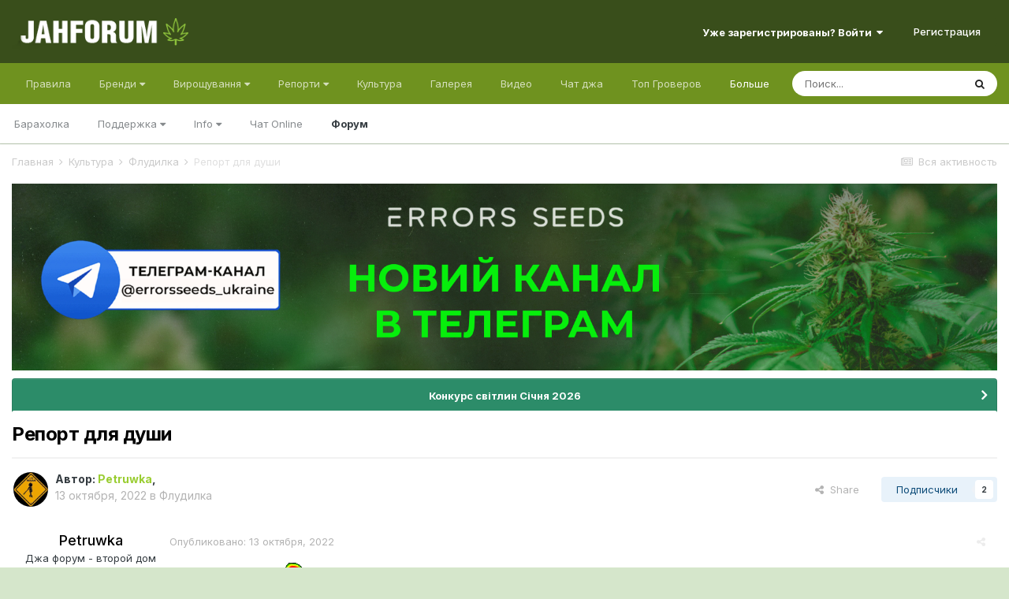

--- FILE ---
content_type: text/html;charset=UTF-8
request_url: https://jahforum.net/topic/82567-report-dlya-dushi/
body_size: 24929
content:
<!DOCTYPE html><html lang="ru-RU" dir="ltr"><style>
    html[dir="ltr"] .ipsContained_container > span:not( .ipsHide ) {
    display: inline-flex !important;
}
  </style>
<head><!-- Google Tag Manager -->
<script>(function(w,d,s,l,i){w[l]=w[l]||[];w[l].push({'gtm.start':
new Date().getTime(),event:'gtm.js'});var f=d.getElementsByTagName(s)[0],
j=d.createElement(s),dl=l!='dataLayer'?'&l='+l:'';j.async=true;j.src=
'https://www.googletagmanager.com/gtm.js?id='+i+dl;f.parentNode.insertBefore(j,f);
})(window,document,'script','dataLayer','GTM-WKZJ6B5');</script>
<!-- End Google Tag Manager -->
		<title>Репорт для души - Флудилка - Jahforum</title>
<!--[if lt IE 9]>
			
		    <script src="//jahforum.net/applications/core/interface/html5shiv/html5shiv.js"></script>
		<![endif]--><meta http-equiv="Content-Security-Policy" content="upgrade-insecure-requests">
		

	<!--	<meta name="viewport" content="width=device-width, initial-scale=1"> -->


	
	
		<!--	<meta property="og:image" content="https://jahforum.net/uploads/monthly_2024_05/prev.jpg.db0a5fa6eebd26415a55bad28ec1ef81.jpg"> -->
	


	<meta name="twitter:card" content="summary_large_image" />



	
		
			
				<meta property="og:title" content="Репорт для души">
			
		
	

	
		
			
				<meta property="og:type" content="object">
			
		
	

	
		
			
				<meta property="og:url" content="https://jahforum.net/topic/82567-report-dlya-dushi/">
			
		
	

	
		
			
				<meta name="description" content="И снова я в индоре. Имеется: Бокс 100*100 Свет 400 днатия Гроубеги от Флоры Гроувинг Кокос есть кокос Удобрения от Флоры Гроувинг (для кокоса) никогда не пробовал. Вентиляторы , приборы Паш метры и иная приблуда имеется. Семена привезли из за бугра . Полетели потихоньку.">
			
		
	

	
		
			
				<meta property="og:description" content="И снова я в индоре. Имеется: Бокс 100*100 Свет 400 днатия Гроубеги от Флоры Гроувинг Кокос есть кокос Удобрения от Флоры Гроувинг (для кокоса) никогда не пробовал. Вентиляторы , приборы Паш метры и иная приблуда имеется. Семена привезли из за бугра . Полетели потихоньку.">
			
		
	

	
		
			
				<meta property="og:updated_time" content="2022-11-18T06:05:27Z">
			
		
	

	
		
			
				<meta property="og:site_name" content="Jahforum">
			
		
	

	
		
			
				<meta property="og:locale" content="ru_RU">
			
		
	


	
		<link rel="canonical" href="https://jahforum.net/topic/82567-report-dlya-dushi/" />
	




<link rel="manifest" href="https://jahforum.net/manifest.webmanifest/">
<meta name="msapplication-config" content="https://jahforum.net/browserconfig.xml/">
<meta name="msapplication-starturl" content="/">
<meta name="application-name" content="Jahforum">

<meta name="apple-mobile-web-app-title" content="Jahforum">

	<meta name="theme-color" content="#394e1b">






	

	
		
			<link rel="icon" sizes="36x36" href="https://jahforum.net/uploads/monthly_2024_05/android-chrome-36x36.png">
		
	

	
		
			<link rel="icon" sizes="48x48" href="https://jahforum.net/uploads/monthly_2024_05/android-chrome-48x48.png">
		
	

	
		
			<link rel="icon" sizes="72x72" href="https://jahforum.net/uploads/monthly_2024_05/android-chrome-72x72.png">
		
	

	
		
			<link rel="icon" sizes="96x96" href="https://jahforum.net/uploads/monthly_2024_05/android-chrome-96x96.png">
		
	

	
		
			<link rel="icon" sizes="144x144" href="https://jahforum.net/uploads/monthly_2024_05/android-chrome-144x144.png">
		
	

	
		
			<link rel="icon" sizes="192x192" href="https://jahforum.net/uploads/monthly_2024_05/android-chrome-192x192.png">
		
	

	
		
			<link rel="icon" sizes="256x256" href="https://jahforum.net/uploads/monthly_2024_05/android-chrome-256x256.png">
		
	

	
		
			<link rel="icon" sizes="384x384" href="https://jahforum.net/uploads/monthly_2024_05/android-chrome-384x384.png">
		
	

	
		
			<link rel="icon" sizes="512x512" href="https://jahforum.net/uploads/monthly_2024_05/android-chrome-512x512.png">
		
	

	
		
			<meta name="msapplication-square70x70logo" content="https://jahforum.net/uploads/monthly_2024_05/msapplication-square70x70logo.png"/>
		
	

	
		
			<meta name="msapplication-TileImage" content="https://jahforum.net/uploads/monthly_2024_05/msapplication-TileImage.png"/>
		
	

	
		
			<meta name="msapplication-square150x150logo" content="https://jahforum.net/uploads/monthly_2024_05/msapplication-square150x150logo.png"/>
		
	

	
		
			<meta name="msapplication-wide310x150logo" content="https://jahforum.net/uploads/monthly_2024_05/msapplication-wide310x150logo.png"/>
		
	

	
		
			<meta name="msapplication-square310x310logo" content="https://jahforum.net/uploads/monthly_2024_05/msapplication-square310x310logo.png"/>
		
	

	
		
			
				<link rel="apple-touch-icon" href="https://jahforum.net/uploads/monthly_2024_05/apple-touch-icon-57x57.png">
			
		
	

	
		
			
				<link rel="apple-touch-icon" sizes="60x60" href="https://jahforum.net/uploads/monthly_2024_05/apple-touch-icon-60x60.png">
			
		
	

	
		
			
				<link rel="apple-touch-icon" sizes="72x72" href="https://jahforum.net/uploads/monthly_2024_05/apple-touch-icon-72x72.png">
			
		
	

	
		
			
				<link rel="apple-touch-icon" sizes="76x76" href="https://jahforum.net/uploads/monthly_2024_05/apple-touch-icon-76x76.png">
			
		
	

	
		
			
				<link rel="apple-touch-icon" sizes="114x114" href="https://jahforum.net/uploads/monthly_2024_05/apple-touch-icon-114x114.png">
			
		
	

	
		
			
				<link rel="apple-touch-icon" sizes="120x120" href="https://jahforum.net/uploads/monthly_2024_05/apple-touch-icon-120x120.png">
			
		
	

	
		
			
				<link rel="apple-touch-icon" sizes="144x144" href="https://jahforum.net/uploads/monthly_2024_05/apple-touch-icon-144x144.png">
			
		
	

	
		
			
				<link rel="apple-touch-icon" sizes="152x152" href="https://jahforum.net/uploads/monthly_2024_05/apple-touch-icon-152x152.png">
			
		
	

	
		
			
				<link rel="apple-touch-icon" sizes="180x180" href="https://jahforum.net/uploads/monthly_2024_05/apple-touch-icon-180x180.png">
			
		
	

		


	
		<link href="https://fonts.googleapis.com/css?family=Inter:300,300i,400,400i,500,700,700i" rel="stylesheet" referrerpolicy="origin">
	



	<link rel="stylesheet" href="https://jahforum.net/uploads/css_built_3/341e4a57816af3ba440d891ca87450ff_framework.css?v=c3c10a4cc81752471597" media="all">

	<link rel="stylesheet" href="https://jahforum.net/uploads/css_built_3/05e81b71abe4f22d6eb8d1a929494829_responsive.css?v=c3c10a4cc81752471597" media="all">

	<link rel="stylesheet" href="https://jahforum.net/uploads/css_built_3/90eb5adf50a8c640f633d47fd7eb1778_core.css?v=c3c10a4cc81752471597" media="all">

	<link rel="stylesheet" href="https://jahforum.net/uploads/css_built_3/5a0da001ccc2200dc5625c3f3934497d_core_responsive.css?v=c3c10a4cc81752471597" media="all">

	<link rel="stylesheet" href="https://jahforum.net/uploads/css_built_3/d067990e62d996041e0f67e7797733e4_global.css?v=c3c10a4cc81752471597" media="all">

	<link rel="stylesheet" href="https://jahforum.net/uploads/css_built_3/24bd4821c74747f952801a16eb6c868a_main.css?v=c3c10a4cc81752471597" media="all">

	<link rel="stylesheet" href="https://jahforum.net/uploads/css_built_3/13136374e1b49ed2a6386fef2a59fb0c_skins.css?v=c3c10a4cc81752471597" media="all">

	<link rel="stylesheet" href="https://jahforum.net/uploads/css_built_3/62e269ced0fdab7e30e026f1d30ae516_forums.css?v=c3c10a4cc81752471597" media="all">

	<link rel="stylesheet" href="https://jahforum.net/uploads/css_built_3/76e62c573090645fb99a15a363d8620e_forums_responsive.css?v=c3c10a4cc81752471597" media="all">

	<link rel="stylesheet" href="https://jahforum.net/uploads/css_built_3/ebdea0c6a7dab6d37900b9190d3ac77b_topics.css?v=c3c10a4cc81752471597" media="all">





<link rel="stylesheet" href="https://jahforum.net/uploads/css_built_3/258adbb6e4f3e83cd3b355f84e3fa002_custom.css?v=c3c10a4cc81752471597" media="all">




		
		

	
	<link rel='shortcut icon' href='https://jahforum.net/uploads/monthly_2024_05/Jfr.jpg' type="image/jpeg">

	
        <!-- App Indexing for Google Search -->
        <link href="android-app://com.quoord.tapatalkpro.activity/tapatalk/jahforum.net/?location=topic&tid=82567&page=1&perpage=25&channel=google-indexing" rel="alternate" />
        <link href="ios-app://307880732/tapatalk/jahforum.net/?location=topic&tid=82567&page=1&perpage=25&channel=google-indexing" rel="alternate" />
        
        <link href="/var/www/vhosts/jahforum.net/httpdocs/public_html/applications/tapatalk/interface/manifest.json" rel="manifest">
        
        <meta name="apple-itunes-app" content="app-id=307880732, affiliate-data=at=10lR7C, app-argument=tapatalk://jahforum.net/?location=topic&tid=82567&page=1&perpage=25" />
        </head><body class="ipsApp ipsApp_front ipsJS_none ipsClearfix" data-controller="core.front.core.app,plugins.minimizequote"  data-message=""  data-pageapp="forums" data-pagelocation="front" data-pagemodule="forums" data-pagecontroller="topic"><!-- Google Tag Manager (noscript) --><noscript><iframe src="https://www.googletagmanager.com/ns.html?id=GTM-WKZJ6B5" height="0" width="0" style="display:none;visibility:hidden"></iframe></noscript>
<!-- End Google Tag Manager (noscript) -->
<a href="#elContent" class="ipsHide" title="Перейти к основной публикации" accesskey="m">Перейти к публикации</a>
		
		<div id="ipsLayout_header" class="ipsClearfix">
			





			
			
<ul id="elMobileNav" class="ipsList_inline ipsResponsive_hideDesktop ipsResponsive_block" data-controller="core.front.core.mobileNav">
	
		
			
			
				
				
			
				
					<li id="elMobileBreadcrumb">
						<a href="https://jahforum.net/forum/152-fludilka/">
							<span>Флудилка</span>
						</a>
					</li>
				
				
			
				
				
			
		
	
  <li>
				<a href="https://jahforum.net/bortovoy-zhurnal-grovera">
					<i class="fa fa-book"></i>
				</a>
			</li>
	<li>
				<a href="https://jahforum.net/ourpicks/">
					<i class="fa fa-telegram"></i>
				</a>
			</li>
  <li>
				<a href="https://jahforum.net/chat/">
					<i class="fa fa-comments"></i>
				</a>
			</li>
	
	<li >
		<a data-action="defaultStream" class="ipsType_light" href="https://jahforum.net/discover/"><i class="icon-newspaper"></i></a>
	</li>

	
		<li class="ipsJS_show">
			<a href="https://jahforum.net/search/"><i class="fa fa-search"></i></a>
		</li>
	
	<li data-ipsdrawer data-ipsdrawer-drawerelem="#elMobileDrawer">
		<a href="#">
			
			
				
			
			
			
			<i class="fa fa-navicon"></i>
		</a>
	</li>
</ul>
			<header><div class="ipsLayout_container">
					


<a href='https://jahforum.net/' id='elLogo' accesskey='1'><img src="https://jahforum.net/uploads/monthly_2022_10/1696078237_.png.4a129e55dfc046bd6add8e64235cf47a.png" alt='Jahforum'></a>

					

	<ul id="elUserNav" class="ipsList_inline cSignedOut ipsResponsive_showDesktop">
		
		
	


	<li class='cUserNav_icon ipsHide' id='elCart_container'></li>
	<li class='elUserNav_sep ipsHide' id='elCart_sep'></li>

<li id="elSignInLink">
			<a href="https://jahforum.net/login/" data-ipsmenu-closeonclick="false" data-ipsmenu id="elUserSignIn">
				Уже зарегистрированы? Войти  <i class="fa fa-caret-down"></i>
			</a>
			
<div id='elUserSignIn_menu' class='ipsMenu ipsMenu_auto ipsHide'>
	<form accept-charset='utf-8' method='post' action='https://jahforum.net/login/' data-controller="core.global.core.login">
		<input type="hidden" name="csrfKey" value="c6e0e3055e12ff793233b175afa4e5ad">
		<input type="hidden" name="ref" value="aHR0cHM6Ly9qYWhmb3J1bS5uZXQvdG9waWMvODI1NjctcmVwb3J0LWRseWEtZHVzaGkv">
		<div data-role="loginForm">
			
			
			
				<div class='ipsColumns ipsColumns_noSpacing'>
					<div class='ipsColumn ipsColumn_wide' id='elUserSignIn_internal'>
						
<div class="ipsPad ipsForm ipsForm_vertical">
	<h4 class="ipsType_sectionHead">Увійти</h4>
	<br><br>
	<ul class='ipsList_reset'>
		<li class="ipsFieldRow ipsFieldRow_noLabel ipsFieldRow_fullWidth">
			
			
				<input type="text" placeholder="Имя пользователя" name="auth" autocomplete="username">
			
		</li>
		<li class="ipsFieldRow ipsFieldRow_noLabel ipsFieldRow_fullWidth">
			<input type="password" placeholder="Пароль" name="password" autocomplete="current-password">
		</li>
		<li class="ipsFieldRow ipsFieldRow_checkbox ipsClearfix">
			<span class="ipsCustomInput">
				<input type="checkbox" name="remember_me" id="remember_me_checkbox" value="1" checked aria-checked="true">
				<span></span>
			</span>
			<div class="ipsFieldRow_content">
				<label class="ipsFieldRow_label" for="remember_me_checkbox">Запомнить меня</label>
				<span class="ipsFieldRow_desc">Не рекомендуется на общедоступных компьютерах</span>
			</div>
		</li>
		<li class="ipsFieldRow ipsFieldRow_fullWidth">
			<button type="submit" name="_processLogin" value="usernamepassword" class="ipsButton ipsButton_primary ipsButton_small" id="elSignIn_submit">Увійти</button>
			
				<p class="ipsType_right ipsType_small">
					
						<a href='https://jahforum.net/lostpassword/' data-ipsDialog data-ipsDialog-title='Забыли пароль?'>
					
					Забыли пароль?</a>
				</p>
			
		</li>
	</ul>
</div>
					</div>
					<div class='ipsColumn ipsColumn_wide'>
						<div class='ipsPadding' id='elUserSignIn_external'>
							<div class='ipsAreaBackground_light ipsPadding:half'>
								
								
									<div class='ipsType_center ipsMargin_top:half'>
										

<button type="submit" name="_processLogin" value="2" class='ipsButton ipsButton_verySmall ipsButton_fullWidth ipsSocial ipsSocial_facebook' style="background-color: #3a579a">
	
		<span class='ipsSocial_icon'>
			
				<i class='fa fa-facebook-official'></i>
			
		</span>
		<span class='ipsSocial_text'>Войти через Facebook</span>
	
</button>
									</div>
								
							</div>
						</div>
					</div>
				</div>
			
		</div>
	</form>
</div>
		</li>
		
			<li>
				
					<a href="https://jahforum.net/register/" data-ipsdialog data-ipsdialog-size="narrow" data-ipsdialog-title="Регистрация"  id="elRegisterButton" class="ipsButton ipsButton_normal ipsButton_primary">Регистрация</a>
				
			</li>
		
	</ul>

				</div>
			</header>
			

	<nav data-controller='core.front.core.navBar' class=' ipsResponsive_showDesktop'>
		<div class='ipsNavBar_primary ipsLayout_container '>
			<ul data-role="primaryNavBar" class='ipsClearfix'>
				


	
		
		
		<li  id='elNavSecondary_179' data-role="navBarItem" data-navApp="core" data-navExt="CustomItem">
			
			
				<a href="https://jahforum.net/guidelines/"  data-navItem-id="179" >
					Правила<span class='ipsNavBar_active__identifier'></span>
				</a>
			
			
		</li>
	
	

	
		
		
		<li  id='elNavSecondary_12' data-role="navBarItem" data-navApp="core" data-navExt="Menu">
			
			
				<a href="#" id="elNavigation_12" data-ipsMenu data-ipsMenu-appendTo='#elNavSecondary_12' data-ipsMenu-activeClass='ipsNavActive_menu' data-navItem-id="12" >
					Бренди <i class="fa fa-caret-down"></i><span class='ipsNavBar_active__identifier'></span>
				</a>
				<ul id="elNavigation_12_menu" class="ipsMenu ipsMenu_auto ipsHide">
					

	
		
			
			<li id='elNavigation_81d9c2456f85ac73bcacfb670ee1dd3d' class='ipsMenu_item ipsMenu_subItems'>
				<a href=''>
					Сидбанки
				</a>
				<ul id='elNavigation_81d9c2456f85ac73bcacfb670ee1dd3d_menu' class='ipsMenu ipsMenu_auto ipsHide'>
					

	
		
			<li class='ipsMenu_item' >
				<a href='https://jahforum.net/seedbanks/profiles/carpathian-seeds-r11/' >
					Carpathian Seeds
				</a>
			</li>
		
	

	
		
			<li class='ipsMenu_item' >
				<a href='https://jahforum.net/seedbanks/profiles/doctor%E2%80%99s-choice-r10/' >
					Doctor’s Choice
				</a>
			</li>
		
	

	
		
			<li class='ipsMenu_item' >
				<a href='https://jahforum.net/seedbanks/profiles/dutch-passion-r12/' >
					Dutch Passion
				</a>
			</li>
		
	

	
		
			<li class='ipsMenu_item' >
				<a href='https://jahforum.net/seedbanks/profiles/r-kiem-r18/' >
					R-Kiem
				</a>
			</li>
		
	

	
		
			<li class='ipsMenu_item' >
				<a href='https://jahforum.net/seedbanks/profiles/errors-seeds-r15/' >
					Errors Seeds
				</a>
			</li>
		
	

	
		
			<li class='ipsMenu_item' >
				<a href='https://jahforum.net/seedbanks/profiles/super-sativa-seed-club-r14/' >
					Super Sativa Seed Club
				</a>
			</li>
		
	

	
		
			<li class='ipsMenu_item' >
				<a href='https://jahforum.net/seedbanks/profiles/izi-r13/' >
					IZI
				</a>
			</li>
		
	

	
		
			<li class='ipsMenu_item' >
				<a href='https://jahforum.net/seedbanks/profiles/fast-buds-r17/' >
					Fast Buds 
				</a>
			</li>
		
	

	
		
			<li class='ipsMenu_item' >
				<a href='https://jahforum.net/seedbanks/profiles/green-house-seeds-r16/' >
					Green House Seeds
				</a>
			</li>
		
	

	
		
			<li class='ipsMenu_item' >
				<a href='https://jahforum.net/seedbanks/' >
					Все
				</a>
			</li>
		
	

				</ul>
			</li>
		
	

	
		
			
			<li id='elNavigation_80c3d038d8174bff242203af8c6b22d1' class='ipsMenu_item ipsMenu_subItems'>
				<a href=''>
					Магазини
				</a>
				<ul id='elNavigation_80c3d038d8174bff242203af8c6b22d1_menu' class='ipsMenu ipsMenu_auto ipsHide'>
					

	
		
			<li class='ipsMenu_item' >
				<a href='https://jahforum.net/shops/zapisi/toro-growshop-r6/' >
					Toro Growshop
				</a>
			</li>
		
	

	
		
			<li class='ipsMenu_item' >
				<a href='https://jahforum.net/seedbanks/profiles/errors-seeds-r15/' >
					Errors Seeds
				</a>
			</li>
		
	

				</ul>
			</li>
		
	

	
		
			
			<li id='elNavigation_d849da745e441d1ddb4dad70e7d413f0' class='ipsMenu_item ipsMenu_subItems'>
				<a href=''>
					Добрива
				</a>
				<ul id='elNavigation_d849da745e441d1ddb4dad70e7d413f0_menu' class='ipsMenu ipsMenu_auto ipsHide'>
					

	
		
			<li class='ipsMenu_item' >
				<a href='https://jahforum.net/equipment/profiles/terra-aquatica-r3/' >
					Terra Aquatica
				</a>
			</li>
		
	

	
		
			<li class='ipsMenu_item' >
				<a href='https://jahforum.net/equipment/profiles/well-grow-r2/' >
					Well Grow
				</a>
			</li>
		
	

				</ul>
			</li>
		
	

				</ul>
			
			
		</li>
	
	

	
		
		
		<li  id='elNavSecondary_26' data-role="navBarItem" data-navApp="core" data-navExt="Menu">
			
			
				<a href="#" id="elNavigation_26" data-ipsMenu data-ipsMenu-appendTo='#elNavSecondary_26' data-ipsMenu-activeClass='ipsNavActive_menu' data-navItem-id="26" >
					Вирощування <i class="fa fa-caret-down"></i><span class='ipsNavBar_active__identifier'></span>
				</a>
				<ul id="elNavigation_26_menu" class="ipsMenu ipsMenu_auto ipsHide">
					

	
		
			<li class='ipsMenu_item' >
				<a href='https://jahforum.net/topic/3720-bortovoy-zhurnal-grovera/' >
					Бортовой Журнал Гровера
				</a>
			</li>
		
	

	
		
			<li class='ipsMenu_item' >
				<a href='https://jahforum.net/forum/16-%D0%B4%D0%BB%D1%8F-%D0%BD%D0%BE%D0%B2%D0%B8%D1%87%D0%BA%D0%BE%D0%B2/' >
					Для новичков
				</a>
			</li>
		
	

	
		
			<li class='ipsMenu_item' >
				<a href='https://jahforum.net/forum/237-razdel-dlya-briderov/' >
					Бридерство
				</a>
			</li>
		
	

	
		
			<li class='ipsMenu_item' >
				<a href='https://jahforum.net/forum/99-%D0%B2%D0%BE%D0%BF%D1%80%D0%BE%D1%81-%D0%BE%D1%82%D0%B2%D0%B5%D1%82/' >
					Вопрос - ответ
				</a>
			</li>
		
	

	
		
			<li class='ipsMenu_item' >
				<a href='https://jahforum.net/forum/57-tehnicheskie-konsultacii/' >
					Технические консультации
				</a>
			</li>
		
	

	
		
			<li class='ipsMenu_item' >
				<a href='https://jahforum.net/forum/47-%D1%8E%D1%80%D0%B8%D0%B4%D0%B8%D1%87%D0%B5%D1%81%D0%BA%D0%B8%D0%B9-%D1%80%D0%B0%D0%B7%D0%B4%D0%B5%D0%BB/' >
					Юридический раздел
				</a>
			</li>
		
	

	
		
			<li class='ipsMenu_item' >
				<a href='https://jahforum.net/forum/67-bolezni-i-problemy-konopli/' >
					Болезни и проблемы конопли
				</a>
			</li>
		
	

	
		
			
			<li id='elNavigation_380fc356422f7910f3de3c4e059c2042' class='ipsMenu_item ipsMenu_subItems'>
				<a href=''>
					Разделы форума
				</a>
				<ul id='elNavigation_380fc356422f7910f3de3c4e059c2042_menu' class='ipsMenu ipsMenu_auto ipsHide'>
					

	
		
			<li class='ipsMenu_item' >
				<a href='https://jahforum.net/forum/66-proraschivanie-semyan-marihuany/' >
					Проращивание семян марихуаны
				</a>
			</li>
		
	

	
		
			<li class='ipsMenu_item' >
				<a href='https://jahforum.net/forum/4-vyraschivanie-marihuany-v-otkrytom-grunte/' >
					Выращивание в открытом грунте
				</a>
			</li>
		
	

	
		
			<li class='ipsMenu_item' >
				<a href='https://jahforum.net/forum/3-vyraschivanie-marihuany-v-domashnih-usloviyah/' >
					Выращивание в домашних условиях
				</a>
			</li>
		
	

	
		
			<li class='ipsMenu_item' >
				<a href='https://jahforum.net/forum/35-gidroponika-i-marihuana/' >
					Гидропоника
				</a>
			</li>
		
	

	
		
			<li class='ipsMenu_item' >
				<a href='https://jahforum.net/forum/233-genetika-selekciya/' >
					Генетика и Селекция
				</a>
			</li>
		
	

	
		
			<li class='ipsMenu_item' >
				<a href='https://jahforum.net/forum/58-grouboksy-i-grourumy/' >
					Гроубоксы и гроурумы
				</a>
			</li>
		
	

	
		
			<li class='ipsMenu_item' >
				<a href='https://jahforum.net/forum/59-osveschenie-i-lampy/' >
					Освещение и лампы
				</a>
			</li>
		
	

	
		
			<li class='ipsMenu_item' >
				<a href='https://jahforum.net/forum/61-ventilyaciya-i-filtry/' >
					Вентиляция и фильтры
				</a>
			</li>
		
	

	
		
			<li class='ipsMenu_item' >
				<a href='https://jahforum.net/forum/63-grunty-i-substraty-dlya-vyraschivaniya/' >
					Грунты и Субстраты
				</a>
			</li>
		
	

	
		
			<li class='ipsMenu_item' >
				<a href='https://jahforum.net/forum/60-udobreniya/' >
					Удобрения
				</a>
			</li>
		
	

	
		
			<li class='ipsMenu_item' >
				<a href='https://jahforum.net/forum/62-bezopasnost-urozhaya/' >
					Безопасность урожая
				</a>
			</li>
		
	

				</ul>
			</li>
		
	

	
		
			<li class='ipsMenu_item' >
				<a href='https://jahforum.net/forum/2-%D1%80%D0%B5%D0%BF%D0%BE%D1%80%D1%82%D1%8B-%D0%B4%D0%B6%D0%B0-%D1%84%D0%BE%D1%80%D1%83%D0%BC%D0%B0/' >
					Гроурепорты
				</a>
			</li>
		
	

	
		
			<li class='ipsMenu_item' >
				<a href='https://jahforum.net/forum/1-viroschuvannya/' >
					Усі розділи
				</a>
			</li>
		
	

				</ul>
			
			
		</li>
	
	

	
		
		
		<li  id='elNavSecondary_153' data-role="navBarItem" data-navApp="core" data-navExt="Menu">
			
			
				<a href="#" id="elNavigation_153" data-ipsMenu data-ipsMenu-appendTo='#elNavSecondary_153' data-ipsMenu-activeClass='ipsNavActive_menu' data-navItem-id="153" >
					Репорти <i class="fa fa-caret-down"></i><span class='ipsNavBar_active__identifier'></span>
				</a>
				<ul id="elNavigation_153_menu" class="ipsMenu ipsMenu_auto ipsHide">
					

	
		
			<li class='ipsMenu_item' >
				<a href='https://jahforum.net/forum/393-outdoor-cup25/' >
					Outdoor Cup'25
				</a>
			</li>
		
	

	
		
			<li class='ipsMenu_item' >
				<a href='https://jahforum.net/forum/75-luchshie-reporty-dzha-foruma/' >
					Найкращі репорти
				</a>
			</li>
		
	

	
		
			<li class='ipsMenu_item' >
				<a href='https://jahforum.net/forum/402-briderskie-reporty/' >
					Брідерські репорти
				</a>
			</li>
		
	

	
		
			<li class='ipsMenu_item' >
				<a href='https://jahforum.net/forum/78-reporty-na-gidroponike/' >
					Репорти на гідропоніці
				</a>
			</li>
		
	

	
		
			<li class='ipsMenu_item' >
				<a href='https://jahforum.net/forum/77-reporty-na-zemle/' >
					Репорти на ґрунті
				</a>
			</li>
		
	

	
		
			<li class='ipsMenu_item' >
				<a href='https://jahforum.net/forum/85-reporty-autdor/' >
					Аутдор репорти
				</a>
			</li>
		
	

	
		
			<li class='ipsMenu_item' >
				<a href='https://jahforum.net/forum/74-zavershennye-reporty/' >
					Завершені репорти
				</a>
			</li>
		
	

	
		
			<li class='ipsMenu_item' >
				<a href='https://jahforum.net/forum/2-groureporti/' >
					Усі репорти
				</a>
			</li>
		
	

				</ul>
			
			
		</li>
	
	

	
		
		
		<li  id='elNavSecondary_161' data-role="navBarItem" data-navApp="core" data-navExt="CustomItem">
			
			
				<a href="https://jahforum.net/forum/7-kultura/"  data-navItem-id="161" >
					Культура <span class='ipsNavBar_active__identifier'></span>
				</a>
			
			
		</li>
	
	

	
		
		
		<li  id='elNavSecondary_8' data-role="navBarItem" data-navApp="gallery" data-navExt="Gallery">
			
			
				<a href="https://jahforum.net/gallery/"  data-navItem-id="8" >
					Галерея<span class='ipsNavBar_active__identifier'></span>
				</a>
			
			
		</li>
	
	

	
		
		
		<li  id='elNavSecondary_73' data-role="navBarItem" data-navApp="videos" data-navExt="Videos">
			
			
				<a href="https://jahforum.net/videos/"  data-navItem-id="73" >
					Видео<span class='ipsNavBar_active__identifier'></span>
				</a>
			
			
		</li>
	
	

	
		
		
		<li  id='elNavSecondary_169' data-role="navBarItem" data-navApp="core" data-navExt="CustomItem">
			
			
				<a href="https://jahforum.net/chatbox/room/1-chat-dzha/"  data-navItem-id="169" >
					Чат джа<span class='ipsNavBar_active__identifier'></span>
				</a>
			
			
		</li>
	
	

	
		
		
		<li  id='elNavSecondary_17' data-role="navBarItem" data-navApp="core" data-navExt="Leaderboard">
			
			
				<a href="https://jahforum.net/topmembers/"  data-navItem-id="17" >
					Топ Гроверов<span class='ipsNavBar_active__identifier'></span>
				</a>
			
			
		</li>
	
	

	
		
		
		<li  id='elNavSecondary_60' data-role="navBarItem" data-navApp="core" data-navExt="CustomItem">
			
			
				<a href="https://jahforum.net/forum/138-baraholka/"  data-navItem-id="60" >
					Барахолка<span class='ipsNavBar_active__identifier'></span>
				</a>
			
			
		</li>
	
	

	
		
		
		<li  id='elNavSecondary_117' data-role="navBarItem" data-navApp="core" data-navExt="CustomItem">
			
			
				<a href="https://jahforum.net/support/"  data-navItem-id="117" >
					Поддержка<span class='ipsNavBar_active__identifier'></span>
				</a>
			
			
				<ul class='ipsNavBar_secondary ipsHide' data-role='secondaryNavBar'>
					


	
	

	
		
		
		<li  id='elNavSecondary_166' data-role="navBarItem" data-navApp="core" data-navExt="StaffDirectory">
			
			
				<a href="https://jahforum.net/staff/"  data-navItem-id="166" >
					Наша команда<span class='ipsNavBar_active__identifier'></span>
				</a>
			
			
		</li>
	
	

					<li class='ipsHide' id='elNavigationMore_117' data-role='navMore'>
						<a href='#' data-ipsMenu data-ipsMenu-appendTo='#elNavigationMore_117' id='elNavigationMore_117_dropdown'>Больше <i class='fa fa-caret-down'></i></a>
						<ul class='ipsHide ipsMenu ipsMenu_auto' id='elNavigationMore_117_dropdown_menu' data-role='moreDropdown'></ul>
					</li>
				</ul>
			
		</li>
	
	

	
		
		
		<li  id='elNavSecondary_90' data-role="navBarItem" data-navApp="core" data-navExt="Menu">
			
			
				<a href="#" id="elNavigation_90" data-ipsMenu data-ipsMenu-appendTo='#elNavSecondary_90' data-ipsMenu-activeClass='ipsNavActive_menu' data-navItem-id="90" >
					Info <i class="fa fa-caret-down"></i><span class='ipsNavBar_active__identifier'></span>
				</a>
				<ul id="elNavigation_90_menu" class="ipsMenu ipsMenu_auto ipsHide">
					

	
		
			<li class='ipsMenu_item' >
				<a href='https://jahforum.net/topic/40359-%D0%BA%D0%B0%D0%BA-%D0%BE%D0%B1%D0%BE%D0%B9%D1%82%D0%B8-%D0%B1%D0%BB%D0%BE%D0%BA%D0%B8%D1%80%D0%BE%D0%B2%D0%BA%D1%83-%D1%80%D0%BE%D1%81%D0%BA%D0%BE%D0%BC%D0%BD%D0%B0%D0%B4%D0%B7%D0%BE%D1%80%D0%B0/' >
					Обход блокировки
				</a>
			</li>
		
	

	
		
			<li class='ipsMenu_item' >
				<a href='https://jahforum.net/guidelines/' >
					Правила
				</a>
			</li>
		
	

				</ul>
			
			
		</li>
	
	

	
		
		
		<li  id='elNavSecondary_129' data-role="navBarItem" data-navApp="core" data-navExt="CustomItem">
			
			
				<a href="https://t.me/+bRAkyV-oSWw2NDI0" target='_blank' rel="noopener" data-navItem-id="129" >
					Чат Online<span class='ipsNavBar_active__identifier'></span>
				</a>
			
			
		</li>
	
	

	
		
		
			
		
		<li class='ipsNavBar_active' data-active id='elNavSecondary_181' data-role="navBarItem" data-navApp="forums" data-navExt="Forums">
			
			
				<a href="https://jahforum.net"  data-navItem-id="181" data-navDefault>
					Форум<span class='ipsNavBar_active__identifier'></span>
				</a>
			
			
		</li>
	
	

				<li class='ipsHide' id='elNavigationMore' data-role='navMore'>
					<a href='#' data-ipsMenu data-ipsMenu-appendTo='#elNavigationMore' id='elNavigationMore_dropdown'>Больше</a>
					<ul class='ipsNavBar_secondary ipsHide' data-role='secondaryNavBar'>
						<li class='ipsHide' id='elNavigationMore_more' data-role='navMore'>
							<a href='#' data-ipsMenu data-ipsMenu-appendTo='#elNavigationMore_more' id='elNavigationMore_more_dropdown'>Больше <i class='fa fa-caret-down'></i></a>
							<ul class='ipsHide ipsMenu ipsMenu_auto' id='elNavigationMore_more_dropdown_menu' data-role='moreDropdown'></ul>
						</li>
					</ul>
				</li>
			</ul>
			

	<div id="elSearchWrapper">
		<div id='elSearch' class='' data-controller='core.front.core.quickSearch'>
			<form accept-charset='utf-8' action='//jahforum.net/search/?do=quicksearch' method='post'>
				<input type='search' id='elSearchField' placeholder='Поиск...' name='q' autocomplete='off' aria-label='Поиск'>
				<button class='cSearchSubmit' type="submit" aria-label='Поиск'><i class="fa fa-search"></i></button>
				<div id="elSearchExpanded">
					<div class="ipsMenu_title">
						Поиск в
					</div>
					<ul class="ipsSideMenu_list ipsSideMenu_withRadios ipsSideMenu_small" data-ipsSideMenu data-ipsSideMenu-type="radio" data-ipsSideMenu-responsive="false" data-role="searchContexts">
						<li>
							<span class='ipsSideMenu_item ipsSideMenu_itemActive' data-ipsMenuValue='all'>
								<input type="radio" name="type" value="all" checked id="elQuickSearchRadio_type_all">
								<label for='elQuickSearchRadio_type_all' id='elQuickSearchRadio_type_all_label'>Везде</label>
							</span>
						</li>
						
						
							<li>
								<span class='ipsSideMenu_item' data-ipsMenuValue='forums_topic'>
									<input type="radio" name="type" value="forums_topic" id="elQuickSearchRadio_type_forums_topic">
									<label for='elQuickSearchRadio_type_forums_topic' id='elQuickSearchRadio_type_forums_topic_label'>Темы</label>
								</span>
							</li>
						
						
							
								<li>
									<span class='ipsSideMenu_item' data-ipsMenuValue='contextual_{&quot;type&quot;:&quot;forums_topic&quot;,&quot;nodes&quot;:152}'>
										<input type="radio" name="type" value='contextual_{&quot;type&quot;:&quot;forums_topic&quot;,&quot;nodes&quot;:152}' id='elQuickSearchRadio_type_contextual_bce2a1d363b52e80bc150f92bafed3f7'>
										<label for='elQuickSearchRadio_type_contextual_bce2a1d363b52e80bc150f92bafed3f7' id='elQuickSearchRadio_type_contextual_bce2a1d363b52e80bc150f92bafed3f7_label'>В этом разделе</label>
									</span>
								</li>
							
								<li>
									<span class='ipsSideMenu_item' data-ipsMenuValue='contextual_{&quot;type&quot;:&quot;forums_topic&quot;,&quot;item&quot;:82567}'>
										<input type="radio" name="type" value='contextual_{&quot;type&quot;:&quot;forums_topic&quot;,&quot;item&quot;:82567}' id='elQuickSearchRadio_type_contextual_deacbe79af0658446daafd1318e2ee2b'>
										<label for='elQuickSearchRadio_type_contextual_deacbe79af0658446daafd1318e2ee2b' id='elQuickSearchRadio_type_contextual_deacbe79af0658446daafd1318e2ee2b_label'>В этой теме</label>
									</span>
								</li>
							
						
						<li data-role="showMoreSearchContexts">
							<span class='ipsSideMenu_item' data-action="showMoreSearchContexts" data-exclude="forums_topic">
								Дополнительно...
							</span>
						</li>
					</ul>
					<div class="ipsMenu_title">
						Искать результаты, которые содержат...
					</div>
					<ul class='ipsSideMenu_list ipsSideMenu_withRadios ipsSideMenu_small ipsType_normal' role="radiogroup" data-ipsSideMenu data-ipsSideMenu-type="radio" data-ipsSideMenu-responsive="false" data-filterType='andOr'>
						
							<li>
								<span class='ipsSideMenu_item ipsSideMenu_itemActive' data-ipsMenuValue='or'>
									<input type="radio" name="search_and_or" value="or" checked id="elRadio_andOr_or">
									<label for='elRadio_andOr_or' id='elField_andOr_label_or'><em>Любое</em> слово из моего запроса</label>
								</span>
							</li>
						
							<li>
								<span class='ipsSideMenu_item ' data-ipsMenuValue='and'>
									<input type="radio" name="search_and_or" value="and"  id="elRadio_andOr_and">
									<label for='elRadio_andOr_and' id='elField_andOr_label_and'><em>Все</em> слова из моего запроса</label>
								</span>
							</li>
						
					</ul>
					<div class="ipsMenu_title">
						Искать результаты в...
					</div>
					<ul class='ipsSideMenu_list ipsSideMenu_withRadios ipsSideMenu_small ipsType_normal' role="radiogroup" data-ipsSideMenu data-ipsSideMenu-type="radio" data-ipsSideMenu-responsive="false" data-filterType='searchIn'>
						<li>
							<span class='ipsSideMenu_item ipsSideMenu_itemActive' data-ipsMenuValue='all'>
								<input type="radio" name="search_in" value="all" checked id="elRadio_searchIn_and">
								<label for='elRadio_searchIn_and' id='elField_searchIn_label_all'>Заголовках и содержании публикаций</label>
							</span>
						</li>
						<li>
							<span class='ipsSideMenu_item' data-ipsMenuValue='titles'>
								<input type="radio" name="search_in" value="titles" id="elRadio_searchIn_titles">
								<label for='elRadio_searchIn_titles' id='elField_searchIn_label_titles'>Только в заголовках публикаций</label>
							</span>
						</li>
					</ul>
				</div>
			</form>
		</div>
	</div>

		</div>
	</nav>

          <div class="lightrope">
<span></span>
<span></span>
<span></span>
<span></span>
<span></span>
<span></span>
<span></span>
<span></span>
<span></span>
<span></span>
<span></span>
<span></span>
<span></span>
<span></span>
<span></span>
<span></span><span></span><span></span><span></span><span></span><span></span><span></span><span></span><span></span><span></span><span></span><span></span><span></span><span></span><span></span><span></span><span></span><span></span><span></span><span></span><span></span><span></span><span></span><span></span><span></span><span></span><span></span><span></span><span></span><span></span><span></span><span></span><span></span><span></span><span></span>
</div>
		</div>
		<main id="ipsLayout_body" class="ipsLayout_container"><div id="ipsLayout_contentArea">
				<div id="ipsLayout_contentWrapper">
					
<nav class='ipsBreadcrumb ipsBreadcrumb_top ipsFaded_withHover'>
	

	<ul class='ipsList_inline ipsPos_right'>
		
		<li >
			<a data-action="defaultStream" class='ipsType_light '  href='https://jahforum.net/discover/'><i class="fa fa-newspaper-o" aria-hidden="true"></i> <span>Вся активность</span></a>
		</li>
		
	</ul>

	<ul data-role="breadcrumbList">
		<li>
			<a title="Главная" href='https://jahforum.net/'>
				<span>Главная <i class='fa fa-angle-right'></i></span>
			</a>
		</li>
		
		
			<li>
				
					<a href='https://jahforum.net/forum/7-kultura/'>
						<span>Культура <i class='fa fa-angle-right' aria-hidden="true"></i></span>
					</a>
				
			</li>
		
			<li>
				
					<a href='https://jahforum.net/forum/152-fludilka/'>
						<span>Флудилка <i class='fa fa-angle-right' aria-hidden="true"></i></span>
					</a>
				
			</li>
		
			<li>
				
					Репорт для души
				
			</li>
		
	</ul>
</nav>
					
					<div id="ipsLayout_mainArea">
						<a id="elContent"></a>
						

<div class='ips40af17f1cb ipsSpacer_both ipsSpacer_half'>
	<ul class='ipsList_inline ipsType_center ipsList_reset ipsList_noSpacing'>
		
		<li class='ips40af17f1cb_large ipsResponsive_showDesktop ipsResponsive_inlineBlock ipsAreaBackground_light'>
			
				<a href='https://jahforum.net/index.php?app=core&amp;module=system&amp;controller=redirect&amp;do=advertisement&amp;ad=106&amp;key=75c4f95f5ec5d74b9d2c96c9de00ceef875899a73977dd9e1aed9f3a8a30c8fc'  rel='nofollow noopener'>
			
				<img src='https://jahforum.net/uploads/monthly_2025_03/1523701918_newchanneljah.jpg.ac0a104fcdb8b71baef14e7e73467db7.jpg' alt="Новий канал Errors Seeds" class='ipsImage ipsContained'>
			
				</a>
			
		</li>
		
		<li class='ips40af17f1cb_medium ipsResponsive_showTablet ipsResponsive_inlineBlock ipsAreaBackground_light'>
			
				<a href='https://jahforum.net/index.php?app=core&amp;module=system&amp;controller=redirect&amp;do=advertisement&amp;ad=106&amp;key=75c4f95f5ec5d74b9d2c96c9de00ceef875899a73977dd9e1aed9f3a8a30c8fc'  rel='nofollow noopener'>
			
				<img src='https://jahforum.net/uploads/monthly_2025_03/1523701918_newchanneljah.jpg.ac0a104fcdb8b71baef14e7e73467db7.jpg' alt="Новий канал Errors Seeds" class='ipsImage ipsContained'>
			
				</a>
			
		</li>

		<li class='ips40af17f1cb_small ipsResponsive_showPhone ipsResponsive_inlineBlock ipsAreaBackground_light'>
			
				<a href='https://jahforum.net/index.php?app=core&amp;module=system&amp;controller=redirect&amp;do=advertisement&amp;ad=106&amp;key=75c4f95f5ec5d74b9d2c96c9de00ceef875899a73977dd9e1aed9f3a8a30c8fc'  rel='nofollow noopener'>
			
				<img src='https://jahforum.net/uploads/monthly_2025_03/1523701918_newchanneljah.jpg.ac0a104fcdb8b71baef14e7e73467db7.jpg' alt="Новий канал Errors Seeds" class='ipsImage ipsContained'>
			
				</a>
			
		</li>
		
	</ul>
	
</div>

						
						
						

	


	<div class='cAnnouncementsContent'>
		
		<div class='cAnnouncementContentTop ipsAnnouncement ipsMessage_success ipsType_center'>
            
            <a href='https://jahforum.net/topic/86465-foto-misyacya-sichen-2026/' target="_blank" rel='noopener'>Конкурс світлин Січня 2026</a>
            
		</div>
		
	</div>



						



<div class="ipsPageHeader ipsResponsive_pull ipsBox ipsPadding sm:ipsPadding:half ipsMargin_bottom">
	
	<div class="ipsFlex ipsFlex-ai:center ipsFlex-fw:wrap ipsGap:4">
		<div class="ipsFlex-flex:11">
			<h1 class="ipsType_pageTitle ipsContained_container">
				

				
				
					<span class="ipsType_break ipsContained">
						<span>Репорт для души</span>
					</span>
				
			</h1>
			
			
		</div>
		
	</div>
	<hr class="ipsHr">
<div class="ipsPageHeader__meta ipsFlex ipsFlex-jc:between ipsFlex-ai:center ipsFlex-fw:wrap ipsGap:3">
		<div class="ipsFlex-flex:11">
			<div class="ipsPhotoPanel ipsPhotoPanel_mini ipsPhotoPanel_notPhone ipsClearfix">
				


	<a href="https://jahforum.net/profile/51174-petruwka/" data-ipsHover data-ipsHover-target="https://jahforum.net/profile/51174-petruwka/?do=hovercard" class="ipsUserPhoto ipsUserPhoto_mini" title="Перейти в профиль Petruwka">
		<img src='https://jahforum.net/uploads/monthly_2020_01/negan-i-am-negan-t-shirt-starting-at-10-.thumb.jpg.6c98509cdc9c89664085f1bcfbfe07b9.jpg' alt='Petruwka'>
	</a>

				<div>
					<p class="ipsType_reset ipsType_blendLinks">
						<span class="ipsType_normal">
						
							<strong>Автор: 

<a href='https://jahforum.net/profile/51174-petruwka/' data-ipsHover data-ipsHover-target='https://jahforum.net/profile/51174-petruwka/?do=hovercard&amp;referrer=https%253A%252F%252Fjahforum.net%252Ftopic%252F82567-report-dlya-dushi%252F' title="Перейти в профиль Petruwka" class="ipsType_break"><span style='color:#9acd32'>Petruwka</span></a>, </strong><br><span class="ipsType_light"><time datetime='2022-10-13T11:08:04Z' title='13.10.2022 11:08 ' data-short='3 г'>13 октября, 2022</time> в <a href="https://jahforum.net/forum/152-fludilka/">Флудилка</a></span>
						
						</span>
					</p>
				</div>
			</div>
		</div>
		
			<div class="ipsFlex-flex:01 ipsResponsive_hidePhone">
				<div class="ipsFlex ipsFlex-ai:center ipsFlex-jc:center ipsGap:3 ipsGap_row:0">
					
						


    <a href='#elShareItem_1243401182_menu' id='elShareItem_1243401182' data-ipsMenu class='ipsShareButton ipsButton ipsButton_verySmall ipsButton_link ipsButton_link--light'>
        <span><i class='fa fa-share-alt'></i></span> &nbsp;Share
    </a>

    <div class='ipsPadding ipsMenu ipsMenu_auto ipsHide' id='elShareItem_1243401182_menu' data-controller="core.front.core.sharelink">
        <ul class='ipsList_inline'>
            
                <li>
<a href="http://www.reddit.com/submit?url=https%3A%2F%2Fjahforum.net%2Ftopic%2F82567-report-dlya-dushi%2F&amp;title=%D0%A0%D0%B5%D0%BF%D0%BE%D1%80%D1%82+%D0%B4%D0%BB%D1%8F+%D0%B4%D1%83%D1%88%D0%B8" class="cShareLink cShareLink_reddit" target="_blank" title='Поделиться в Reddit' data-ipsTooltip rel='noopener'>
	<i class="fa fa-reddit"></i>
</a></li>
            
                <li>
<a href="https://www.facebook.com/sharer/sharer.php?u=https%3A%2F%2Fjahforum.net%2Ftopic%2F82567-report-dlya-dushi%2F" class="cShareLink cShareLink_facebook" target="_blank" data-role="shareLink" title='Поделиться в Facebook' data-ipsTooltip rel='noopener'>
	<i class="fa fa-facebook"></i>
</a></li>
            
                <li>
<a href="/cdn-cgi/l/email-protection#[base64]" rel='nofollow' class='cShareLink cShareLink_email' title='Поделиться через email' data-ipsTooltip>
	<i class="fa fa-envelope"></i>
</a></li>
            
                <li>
<a href="https://pinterest.com/pin/create/button/?url=https://jahforum.net/topic/82567-report-dlya-dushi/&amp;media=https://jahforum.net/uploads/" class="cShareLink cShareLink_pinterest" target="_blank" data-role="shareLink" title='Поделиться в Pinterest' data-ipsTooltip rel='noopener'>
	<i class="fa fa-pinterest"></i>
</a></li>
            
        </ul>
    </div>

					
					



					

<span data-followApp='forums' data-followArea='topic' data-followID='82567' data-controller='core.front.core.followButton'>
	

	<a href='https://jahforum.net/login/' class="ipsFollow ipsPos_middle ipsButton ipsButton_light ipsButton_verySmall " data-role="followButton" data-ipsTooltip title='Войдите, чтобы подписаться'>
		<span>Подписчики</span>
		<span class='ipsCommentCount'>2</span>
	</a>

</span>
				</div>
			</div>
					
	</div>
	
	
</div>






<div class="ipsClearfix">
	<ul class="ipsToolList ipsToolList_horizontal ipsClearfix ipsSpacer_both ipsResponsive_hidePhone">
		
		
		
	</ul>
</div>

<div id="comments" data-controller="core.front.core.commentFeed,forums.front.topic.view, core.front.core.ignoredComments" data-autopoll data-baseurl="https://jahforum.net/topic/82567-report-dlya-dushi/" data-lastpage data-feedid="topic-82567" class="cTopic ipsClear ipsSpacer_top">
	
			
	

	

<div data-controller='core.front.core.recommendedComments' data-url='https://jahforum.net/topic/82567-report-dlya-dushi/?recommended=comments' class='ipsRecommendedComments ipsHide'>
	<div data-role="recommendedComments">
		<h2 class='ipsType_sectionHead ipsType_large ipsType_bold ipsMargin_bottom'>Рекомендованные сообщения</h2>
		
	</div>
</div>
	
	<div id="elPostFeed" data-role="commentFeed" data-controller="core.front.core.moderation" >
		<form action="https://jahforum.net/topic/82567-report-dlya-dushi/?csrfKey=c6e0e3055e12ff793233b175afa4e5ad&amp;do=multimodComment" method="post" data-ipspageaction data-role="moderationTools">
			
			
				

					

					
					





<a id="comment-1914461"></a>
<article  id="elComment_1914461" class="cPost ipsBox  ipsComment  ipsComment_parent ipsClearfix ipsClear ipsColumns ipsColumns_noSpacing ipsColumns_collapsePhone  ">
	

	<div class="cAuthorPane cAuthorPane_mobile ipsResponsive_showPhone ipsResponsive_block">
		<h3 class="ipsType_sectionHead cAuthorPane_author ipsResponsive_showPhone ipsResponsive_inlineBlock ipsType_break ipsType_blendLinks ipsTruncate ipsTruncate_line">
			

<a href='https://jahforum.net/profile/51174-petruwka/' data-ipsHover data-ipsHover-target='https://jahforum.net/profile/51174-petruwka/?do=hovercard&amp;referrer=https%253A%252F%252Fjahforum.net%252Ftopic%252F82567-report-dlya-dushi%252F' title="Перейти в профиль Petruwka" class="ipsType_break"><span style='color:#9acd32'>Petruwka</span></a>
			<span class="ipsResponsive_showPhone ipsResponsive_inline">  

	
		<span title="Репутация пользователя" data-ipsTooltip class='ipsRepBadge ipsRepBadge_positive'>
	
			<i class='fa fa-plus-circle'></i> 2 655
	
		</span>
	
</span>
		</h3>
		<div class="cAuthorPane_photo">
			


	<a href="https://jahforum.net/profile/51174-petruwka/" data-ipsHover data-ipsHover-target="https://jahforum.net/profile/51174-petruwka/?do=hovercard" class="ipsUserPhoto ipsUserPhoto_large" title="Перейти в профиль Petruwka">
		<img src='https://jahforum.net/uploads/monthly_2020_01/negan-i-am-negan-t-shirt-starting-at-10-.thumb.jpg.6c98509cdc9c89664085f1bcfbfe07b9.jpg' alt='Petruwka'>
	</a>

		
      


      </div>
	</div>
	<aside class="ipsComment_author cAuthorPane ipsColumn ipsColumn_medium ipsResponsive_hidePhone"><h3 class="ipsType_sectionHead cAuthorPane_author ipsType_blendLinks ipsType_break"><strong itemprop="name"><a class="cInsertNickButton" style="cursor:pointer;" onclick='cv.insert.nick.insertNick("51174", "Petruwka", "https://jahforum.net/profile/51174-petruwka/", "https://jahforum.net/profile/51174-petruwka/?do=hovercard")' data-ipstooltip _title="Insert Nick">Petruwka</a></strong> <span class="ipsResponsive_showPhone ipsResponsive_inline">  

	
		<span title="Репутация пользователя" data-ipsTooltip class='ipsRepBadge ipsRepBadge_positive'>
	
			<i class='fa fa-plus-circle'></i> 2 655
	
		</span>
	
</span>
</h3>
		
		<ul class="cAuthorPane_info ipsList_reset">
			
				<li class="ipsType_break">Джа форум - второй дом</li>
			
			

			<li class="cAuthorPane_photo">
				


	<a href="https://jahforum.net/profile/51174-petruwka/" data-ipsHover data-ipsHover-target="https://jahforum.net/profile/51174-petruwka/?do=hovercard" class="ipsUserPhoto ipsUserPhoto_large" title="Перейти в профиль Petruwka">
		<img src='https://jahforum.net/uploads/monthly_2020_01/negan-i-am-negan-t-shirt-starting-at-10-.thumb.jpg.6c98509cdc9c89664085f1bcfbfe07b9.jpg' alt='Petruwka'>
	</a>

			
      


      </li>
			<li><span style='color:#9acd32'>Растафариане</span></li>
			
          
  
     
  
     
          <li><span style='color:black'>Тестировщик</span></li>
     
  

			
				<li>

	
		<span title="Репутация пользователя" data-ipsTooltip class='ipsRepBadge ipsRepBadge_positive'>
	
			<i class='fa fa-plus-circle'></i> 2 655
	
		</span>
	
</li>
				<li class="ipsType_light">2 757 публикаций</li>
				
				

	
	<li class='ipsResponsive_hidePhone ipsType_break'>
      
      
		
<dt>Мужчина</dt>
      
	</li>
	
	<li class='ipsResponsive_hidePhone ipsType_break'>
      
      
		
<span class='ft'>Стаж грова:</span><span class='fc'>Начинающий</span>
      
	</li>
	
	<li class='ipsResponsive_hidePhone ipsType_break'>
      
      
		
<strong>Интересы:</strong> Гидропоника<br>Земля<br>Indoor<br>Сатива<br>Индика<br>Гибриды
      
	</li>
	
	<li class='ipsResponsive_hidePhone ipsType_break'>
      
      
		
Страна: Не выбрана
      
	</li>
	

			
          
				

<li>
            Кол-во репортов: 0
          </li>
          
		</ul></aside><div class="ipsColumn ipsColumn_fluid">
		

<div id="comment-1914461_wrap" data-controller="core.front.core.comment" data-commentapp="forums" data-commenttype="forums" data-commentid="1914461" data-quotedata="{&quot;userid&quot;:51174,&quot;username&quot;:&quot;Petruwka&quot;,&quot;timestamp&quot;:1665659284,&quot;contentapp&quot;:&quot;forums&quot;,&quot;contenttype&quot;:&quot;forums&quot;,&quot;contentid&quot;:82567,&quot;contentclass&quot;:&quot;forums_Topic&quot;,&quot;contentcommentid&quot;:1914461}" class="ipsComment_content ipsType_medium  ipsFaded_withHover">
	

	<div class="ipsComment_meta ipsType_light">
		<div class="ipsPos_right ipsType_light ipsType_reset ipsFaded ipsFaded_more ipsType_blendLinks">
			<ul class="ipsList_inline ipsComment_tools">
				
				
					<li><a class="ipsType_blendLinks" href="https://jahforum.net/topic/82567-report-dlya-dushi/" data-ipstooltip title="Поделиться сообщением" data-ipsmenu data-ipsmenu-closeonclick="false" id="elSharePost_1914461" data-role="shareComment"><i class="fa fa-share-alt"></i></a></li>
				
				
			</ul>
</div>

		<div class="ipsType_reset">
			<a href="https://jahforum.net/topic/82567-report-dlya-dushi/?do=findComment&amp;comment=1914461" class="ipsType_blendLinks">Опубликовано: <time datetime='2022-10-13T11:08:04Z' title='13.10.2022 11:08 ' data-short='3 г'>13 октября, 2022</time></a>
			<span class="ipsResponsive_hidePhone">
				
				
			</span>
		</div>
	</div>

	


	<div class="cPost_contentWrap ipsPad">
		
		<div data-role="commentContent" class="ipsType_normal ipsType_richText ipsContained" data-controller="core.front.core.lightboxedImages">
			<p>
	И снова я в индоре. <img alt=":embarased:" data-emoticon="" src="https://jahforum.net/uploads/emoticons/default_embarased.gif" title=":embarased:" /></p>

<p>
	Имеется: 
</p>

<p>
	Бокс 100*100
</p>

<p>
	Свет 400 днатия 
</p>

<p>
	Гроубеги от Флоры Гроувинг
</p>

<p>
	Кокос есть кокос <img alt=":weedbush:" data-emoticon="" src="https://jahforum.net/uploads/emoticons/default_weedbush.gif" title=":weedbush:" /></p>

<p>
	Удобрения от Флоры Гроувинг (для кокоса) никогда не пробовал.
</p>

<p>
	Вентиляторы , приборы Паш метры и иная приблуда имеется.
</p>

<p>
	Семена привезли из за бугра .
</p>

<p>
	<img alt=":jahwatering:" data-emoticon="" src="https://jahforum.net/uploads/emoticons/default_jahwatering.gif" title=":jahwatering:" /> Полетели потихоньку.
</p>

<p>
	 
</p>

			
		</div>

		<div class="ipsItemControls">
			
				
					

	<div data-controller="core.front.core.reaction" class="ipsItemControls_right ipsClearfix ">	
		<div class="ipsReact ipsPos_right">
	  
				<div class="ipsReact_blurb " data-role="reactionBlurb">
					
						

	
	<ul class='ipsReact_reactions'>
		
		
			
				
				<li class='ipsReact_reactCount'>
					
						<span data-ipsTooltip title="Like +1">
					
							<span>
								<img src='https://jahforum.net/uploads/reactions/172290395_like3-100x100(1).png' alt="Like +1">
							</span>
							<span>
								8
							</span>
					
						</span>
					
				</li>
			
		
	</ul>

					
				</div>
			

			
		</div>
	</div>

				
			
			<ul class="ipsComment_controls ipsClearfix ipsItemControls_left" data-role="commentControls">
				
					
					
					
				
				<li class="ipsHide" data-role="commentLoading">
					<span class="ipsLoading ipsLoading_tiny ipsLoading_noAnim"></span>
				</li>
              
				
			
</ul>
</div>

		
			

	<div data-role="memberSignature" class='ipsResponsive_hidePhone ipsBorder_top ipsPadding_vertical'>
		

		<div class='ipsType_light ipsType_richText' data-ipsLazyLoad>
			
<p>
	<span style="font-size:20px;"><span style="color:#16a085;">Я Ниган</span>.</span>
</p>

		</div>
	</div>

		
	</div>

	<div class="ipsMenu ipsMenu_wide ipsHide cPostShareMenu" id="elSharePost_1914461_menu">
		<div class="ipsPad">
			<h4 class="ipsType_sectionHead">Поделиться сообщением</h4>
			<hr class="ipsHr">
<h5 class="ipsType_normal ipsType_reset">Ссылка на сообщение</h5>
			
			<input type="text" value="https://jahforum.net/topic/82567-report-dlya-dushi/" class="ipsField_fullWidth">
			

			
				<h5 class="ipsType_normal ipsType_reset ipsSpacer_top">Поделиться на других сайтах</h5>
				

	<ul class='ipsList_inline ipsList_noSpacing ipsClearfix' data-controller="core.front.core.sharelink">
		
			<li>
<a href="http://www.reddit.com/submit?url=https%3A%2F%2Fjahforum.net%2Ftopic%2F82567-report-dlya-dushi%2F%3Fdo%3DfindComment%26comment%3D1914461&amp;title=%D0%A0%D0%B5%D0%BF%D0%BE%D1%80%D1%82+%D0%B4%D0%BB%D1%8F+%D0%B4%D1%83%D1%88%D0%B8" class="cShareLink cShareLink_reddit" target="_blank" title='Поделиться в Reddit' data-ipsTooltip rel='noopener'>
	<i class="fa fa-reddit"></i>
</a></li>
		
			<li>
<a href="https://www.facebook.com/sharer/sharer.php?u=https%3A%2F%2Fjahforum.net%2Ftopic%2F82567-report-dlya-dushi%2F%3Fdo%3DfindComment%26comment%3D1914461" class="cShareLink cShareLink_facebook" target="_blank" data-role="shareLink" title='Поделиться в Facebook' data-ipsTooltip rel='noopener'>
	<i class="fa fa-facebook"></i>
</a></li>
		
			<li>
<a href="/cdn-cgi/l/email-protection#[base64]" rel='nofollow' class='cShareLink cShareLink_email' title='Поделиться через email' data-ipsTooltip>
	<i class="fa fa-envelope"></i>
</a></li>
		
			<li>
<a href="https://pinterest.com/pin/create/button/?url=https://jahforum.net/topic/82567-report-dlya-dushi/?do=findComment%26comment=1914461&amp;media=https://jahforum.net/uploads/" class="cShareLink cShareLink_pinterest" target="_blank" data-role="shareLink" title='Поделиться в Pinterest' data-ipsTooltip rel='noopener'>
	<i class="fa fa-pinterest"></i>
</a></li>
		
	</ul>

			
		</div>
	</div>
</div>

	</div>
</article>

					
					
					
				

					

					
					





<a id="comment-1914490"></a>
<article  id="elComment_1914490" class="cPost ipsBox  ipsComment  ipsComment_parent ipsClearfix ipsClear ipsColumns ipsColumns_noSpacing ipsColumns_collapsePhone  ">
	

	<div class="cAuthorPane cAuthorPane_mobile ipsResponsive_showPhone ipsResponsive_block">
		<h3 class="ipsType_sectionHead cAuthorPane_author ipsResponsive_showPhone ipsResponsive_inlineBlock ipsType_break ipsType_blendLinks ipsTruncate ipsTruncate_line">
			

<a href='https://jahforum.net/profile/51174-petruwka/' data-ipsHover data-ipsHover-target='https://jahforum.net/profile/51174-petruwka/?do=hovercard&amp;referrer=https%253A%252F%252Fjahforum.net%252Ftopic%252F82567-report-dlya-dushi%252F' title="Перейти в профиль Petruwka" class="ipsType_break"><span style='color:#9acd32'>Petruwka</span></a>
			<span class="ipsResponsive_showPhone ipsResponsive_inline">  

	
		<span title="Репутация пользователя" data-ipsTooltip class='ipsRepBadge ipsRepBadge_positive'>
	
			<i class='fa fa-plus-circle'></i> 2 655
	
		</span>
	
</span>
		</h3>
		<div class="cAuthorPane_photo">
			


	<a href="https://jahforum.net/profile/51174-petruwka/" data-ipsHover data-ipsHover-target="https://jahforum.net/profile/51174-petruwka/?do=hovercard" class="ipsUserPhoto ipsUserPhoto_large" title="Перейти в профиль Petruwka">
		<img src='https://jahforum.net/uploads/monthly_2020_01/negan-i-am-negan-t-shirt-starting-at-10-.thumb.jpg.6c98509cdc9c89664085f1bcfbfe07b9.jpg' alt='Petruwka'>
	</a>

		
      


      </div>
	</div>
	<aside class="ipsComment_author cAuthorPane ipsColumn ipsColumn_medium ipsResponsive_hidePhone"><h3 class="ipsType_sectionHead cAuthorPane_author ipsType_blendLinks ipsType_break"><strong itemprop="name"><a class="cInsertNickButton" style="cursor:pointer;" onclick='cv.insert.nick.insertNick("51174", "Petruwka", "https://jahforum.net/profile/51174-petruwka/", "https://jahforum.net/profile/51174-petruwka/?do=hovercard")' data-ipstooltip _title="Insert Nick">Petruwka</a></strong> <span class="ipsResponsive_showPhone ipsResponsive_inline">  

	
		<span title="Репутация пользователя" data-ipsTooltip class='ipsRepBadge ipsRepBadge_positive'>
	
			<i class='fa fa-plus-circle'></i> 2 655
	
		</span>
	
</span>
</h3>
		
		<ul class="cAuthorPane_info ipsList_reset">
			
				<li class="ipsType_break">Джа форум - второй дом</li>
			
			

			<li class="ipsBadge ipsBadge_large ipsBadge_positive" style="background-color:#6f921f" ><span style="color:#ffffff"><i class="fa fa-star"></i> Автор Темы</span></li><li class="cAuthorPane_photo">
				


	<a href="https://jahforum.net/profile/51174-petruwka/" data-ipsHover data-ipsHover-target="https://jahforum.net/profile/51174-petruwka/?do=hovercard" class="ipsUserPhoto ipsUserPhoto_large" title="Перейти в профиль Petruwka">
		<img src='https://jahforum.net/uploads/monthly_2020_01/negan-i-am-negan-t-shirt-starting-at-10-.thumb.jpg.6c98509cdc9c89664085f1bcfbfe07b9.jpg' alt='Petruwka'>
	</a>

			
      


      </li>
			<li><span style='color:#9acd32'>Растафариане</span></li>
			
          
  
     
  
     
          <li><span style='color:black'>Тестировщик</span></li>
     
  

			
				<li>

	
		<span title="Репутация пользователя" data-ipsTooltip class='ipsRepBadge ipsRepBadge_positive'>
	
			<i class='fa fa-plus-circle'></i> 2 655
	
		</span>
	
</li>
				<li class="ipsType_light">2 757 публикаций</li>
				
				

	
	<li class='ipsResponsive_hidePhone ipsType_break'>
      
      
		
<dt>Мужчина</dt>
      
	</li>
	
	<li class='ipsResponsive_hidePhone ipsType_break'>
      
      
		
<span class='ft'>Стаж грова:</span><span class='fc'>Начинающий</span>
      
	</li>
	
	<li class='ipsResponsive_hidePhone ipsType_break'>
      
      
		
<strong>Интересы:</strong> Гидропоника<br>Земля<br>Indoor<br>Сатива<br>Индика<br>Гибриды
      
	</li>
	
	<li class='ipsResponsive_hidePhone ipsType_break'>
      
      
		
Страна: Не выбрана
      
	</li>
	

			
          
				

<li>
            Кол-во репортов: 0
          </li>
          
		</ul></aside><div class="ipsColumn ipsColumn_fluid">
		

<div id="comment-1914490_wrap" data-controller="core.front.core.comment" data-commentapp="forums" data-commenttype="forums" data-commentid="1914490" data-quotedata="{&quot;userid&quot;:51174,&quot;username&quot;:&quot;Petruwka&quot;,&quot;timestamp&quot;:1665675040,&quot;contentapp&quot;:&quot;forums&quot;,&quot;contenttype&quot;:&quot;forums&quot;,&quot;contentid&quot;:82567,&quot;contentclass&quot;:&quot;forums_Topic&quot;,&quot;contentcommentid&quot;:1914490}" class="ipsComment_content ipsType_medium  ipsFaded_withHover">
	

	<div class="ipsComment_meta ipsType_light">
		<div class="ipsPos_right ipsType_light ipsType_reset ipsFaded ipsFaded_more ipsType_blendLinks">
			<ul class="ipsList_inline ipsComment_tools">
				
				
					<li><a class="ipsType_blendLinks" href="https://jahforum.net/topic/82567-report-dlya-dushi/?do=findComment&amp;comment=1914490" data-ipstooltip title="Поделиться сообщением" data-ipsmenu data-ipsmenu-closeonclick="false" id="elSharePost_1914490" data-role="shareComment"><i class="fa fa-share-alt"></i></a></li>
				
				
			</ul>
</div>

		<div class="ipsType_reset">
			<a href="https://jahforum.net/topic/82567-report-dlya-dushi/?do=findComment&amp;comment=1914490" class="ipsType_blendLinks">Опубликовано: <time datetime='2022-10-13T15:30:40Z' title='13.10.2022 15:30 ' data-short='3 г'>13 октября, 2022</time></a>
			<span class="ipsResponsive_hidePhone">
				
				
			</span>
		</div>
	</div>

	


	<div class="cPost_contentWrap ipsPad">
		
		<div data-role="commentContent" class="ipsType_normal ipsType_richText ipsContained" data-controller="core.front.core.lightboxedImages">
			<p>
	Ну, пошли веселые непонятки<img alt=":bayan:" data-emoticon="" src="https://jahforum.net/uploads/emoticons/default_bayan.gif" title=":bayan:" />... Кокосий готовим по лентяйкиному рецепту. 
</p>

<p>
	Получил 4 малыхи вход:
</p>

<p>
	Первая: б52,итд ИТП... и по пять капель вкусняшки 
</p>

<p>
	Вход 450 пх 6.0 у всех
</p>

<p>
	Выход у 3 малых 400. Пх от 6.0 до 6.3 дренаж.
</p>

<p>
	И у одной 900 + ... Очень интересно.
</p>

<p>
	 
</p>

<p>
	 
</p>

			
		</div>

		<div class="ipsItemControls">
			
				
					

	<div data-controller="core.front.core.reaction" class="ipsItemControls_right ipsClearfix ">	
		<div class="ipsReact ipsPos_right">
	  
				<div class="ipsReact_blurb " data-role="reactionBlurb">
					
						

	
	<ul class='ipsReact_reactions'>
		
		
			
				
				<li class='ipsReact_reactCount'>
					
						<span data-ipsTooltip title="Like +1">
					
							<span>
								<img src='https://jahforum.net/uploads/reactions/172290395_like3-100x100(1).png' alt="Like +1">
							</span>
							<span>
								3
							</span>
					
						</span>
					
				</li>
			
		
	</ul>

					
				</div>
			

			
		</div>
	</div>

				
			
			<ul class="ipsComment_controls ipsClearfix ipsItemControls_left" data-role="commentControls">
				
					
					
					
				
				<li class="ipsHide" data-role="commentLoading">
					<span class="ipsLoading ipsLoading_tiny ipsLoading_noAnim"></span>
				</li>
              
				
			
</ul>
</div>

		
			

	<div data-role="memberSignature" class='ipsResponsive_hidePhone ipsBorder_top ipsPadding_vertical'>
		

		<div class='ipsType_light ipsType_richText' data-ipsLazyLoad>
			
<p>
	<span style="font-size:20px;"><span style="color:#16a085;">Я Ниган</span>.</span>
</p>

		</div>
	</div>

		
	</div>

	<div class="ipsMenu ipsMenu_wide ipsHide cPostShareMenu" id="elSharePost_1914490_menu">
		<div class="ipsPad">
			<h4 class="ipsType_sectionHead">Поделиться сообщением</h4>
			<hr class="ipsHr">
<h5 class="ipsType_normal ipsType_reset">Ссылка на сообщение</h5>
			
			<input type="text" value="https://jahforum.net/topic/82567-report-dlya-dushi/?do=findComment&amp;comment=1914490" class="ipsField_fullWidth">
			

			
				<h5 class="ipsType_normal ipsType_reset ipsSpacer_top">Поделиться на других сайтах</h5>
				

	<ul class='ipsList_inline ipsList_noSpacing ipsClearfix' data-controller="core.front.core.sharelink">
		
			<li>
<a href="http://www.reddit.com/submit?url=https%3A%2F%2Fjahforum.net%2Ftopic%2F82567-report-dlya-dushi%2F%3Fdo%3DfindComment%26comment%3D1914490&amp;title=%D0%A0%D0%B5%D0%BF%D0%BE%D1%80%D1%82+%D0%B4%D0%BB%D1%8F+%D0%B4%D1%83%D1%88%D0%B8" class="cShareLink cShareLink_reddit" target="_blank" title='Поделиться в Reddit' data-ipsTooltip rel='noopener'>
	<i class="fa fa-reddit"></i>
</a></li>
		
			<li>
<a href="https://www.facebook.com/sharer/sharer.php?u=https%3A%2F%2Fjahforum.net%2Ftopic%2F82567-report-dlya-dushi%2F%3Fdo%3DfindComment%26comment%3D1914490" class="cShareLink cShareLink_facebook" target="_blank" data-role="shareLink" title='Поделиться в Facebook' data-ipsTooltip rel='noopener'>
	<i class="fa fa-facebook"></i>
</a></li>
		
			<li>
<a href="/cdn-cgi/l/email-protection#[base64]" rel='nofollow' class='cShareLink cShareLink_email' title='Поделиться через email' data-ipsTooltip>
	<i class="fa fa-envelope"></i>
</a></li>
		
			<li>
<a href="https://pinterest.com/pin/create/button/?url=https://jahforum.net/topic/82567-report-dlya-dushi/?do=findComment%26comment=1914490&amp;media=https://jahforum.net/uploads/" class="cShareLink cShareLink_pinterest" target="_blank" data-role="shareLink" title='Поделиться в Pinterest' data-ipsTooltip rel='noopener'>
	<i class="fa fa-pinterest"></i>
</a></li>
		
	</ul>

			
		</div>
	</div>
</div>

	</div>
</article>

					
					
					
				

					

					
					





<a id="comment-1914491"></a>
<article  id="elComment_1914491" class="cPost ipsBox  ipsComment  ipsComment_parent ipsClearfix ipsClear ipsColumns ipsColumns_noSpacing ipsColumns_collapsePhone  ">
	

	<div class="cAuthorPane cAuthorPane_mobile ipsResponsive_showPhone ipsResponsive_block">
		<h3 class="ipsType_sectionHead cAuthorPane_author ipsResponsive_showPhone ipsResponsive_inlineBlock ipsType_break ipsType_blendLinks ipsTruncate ipsTruncate_line">
			

<a href='https://jahforum.net/profile/51174-petruwka/' data-ipsHover data-ipsHover-target='https://jahforum.net/profile/51174-petruwka/?do=hovercard&amp;referrer=https%253A%252F%252Fjahforum.net%252Ftopic%252F82567-report-dlya-dushi%252F' title="Перейти в профиль Petruwka" class="ipsType_break"><span style='color:#9acd32'>Petruwka</span></a>
			<span class="ipsResponsive_showPhone ipsResponsive_inline">  

	
		<span title="Репутация пользователя" data-ipsTooltip class='ipsRepBadge ipsRepBadge_positive'>
	
			<i class='fa fa-plus-circle'></i> 2 655
	
		</span>
	
</span>
		</h3>
		<div class="cAuthorPane_photo">
			


	<a href="https://jahforum.net/profile/51174-petruwka/" data-ipsHover data-ipsHover-target="https://jahforum.net/profile/51174-petruwka/?do=hovercard" class="ipsUserPhoto ipsUserPhoto_large" title="Перейти в профиль Petruwka">
		<img src='https://jahforum.net/uploads/monthly_2020_01/negan-i-am-negan-t-shirt-starting-at-10-.thumb.jpg.6c98509cdc9c89664085f1bcfbfe07b9.jpg' alt='Petruwka'>
	</a>

		
      


      </div>
	</div>
	<aside class="ipsComment_author cAuthorPane ipsColumn ipsColumn_medium ipsResponsive_hidePhone"><h3 class="ipsType_sectionHead cAuthorPane_author ipsType_blendLinks ipsType_break"><strong itemprop="name"><a class="cInsertNickButton" style="cursor:pointer;" onclick='cv.insert.nick.insertNick("51174", "Petruwka", "https://jahforum.net/profile/51174-petruwka/", "https://jahforum.net/profile/51174-petruwka/?do=hovercard")' data-ipstooltip _title="Insert Nick">Petruwka</a></strong> <span class="ipsResponsive_showPhone ipsResponsive_inline">  

	
		<span title="Репутация пользователя" data-ipsTooltip class='ipsRepBadge ipsRepBadge_positive'>
	
			<i class='fa fa-plus-circle'></i> 2 655
	
		</span>
	
</span>
</h3>
		
		<ul class="cAuthorPane_info ipsList_reset">
			
				<li class="ipsType_break">Джа форум - второй дом</li>
			
			

			<li class="ipsBadge ipsBadge_large ipsBadge_positive" style="background-color:#6f921f" ><span style="color:#ffffff"><i class="fa fa-star"></i> Автор Темы</span></li><li class="cAuthorPane_photo">
				


	<a href="https://jahforum.net/profile/51174-petruwka/" data-ipsHover data-ipsHover-target="https://jahforum.net/profile/51174-petruwka/?do=hovercard" class="ipsUserPhoto ipsUserPhoto_large" title="Перейти в профиль Petruwka">
		<img src='https://jahforum.net/uploads/monthly_2020_01/negan-i-am-negan-t-shirt-starting-at-10-.thumb.jpg.6c98509cdc9c89664085f1bcfbfe07b9.jpg' alt='Petruwka'>
	</a>

			
      


      </li>
			<li><span style='color:#9acd32'>Растафариане</span></li>
			
          
  
     
  
     
          <li><span style='color:black'>Тестировщик</span></li>
     
  

			
				<li>

	
		<span title="Репутация пользователя" data-ipsTooltip class='ipsRepBadge ipsRepBadge_positive'>
	
			<i class='fa fa-plus-circle'></i> 2 655
	
		</span>
	
</li>
				<li class="ipsType_light">2 757 публикаций</li>
				
				

	
	<li class='ipsResponsive_hidePhone ipsType_break'>
      
      
		
<dt>Мужчина</dt>
      
	</li>
	
	<li class='ipsResponsive_hidePhone ipsType_break'>
      
      
		
<span class='ft'>Стаж грова:</span><span class='fc'>Начинающий</span>
      
	</li>
	
	<li class='ipsResponsive_hidePhone ipsType_break'>
      
      
		
<strong>Интересы:</strong> Гидропоника<br>Земля<br>Indoor<br>Сатива<br>Индика<br>Гибриды
      
	</li>
	
	<li class='ipsResponsive_hidePhone ipsType_break'>
      
      
		
Страна: Не выбрана
      
	</li>
	

			
          
				

<li>
            Кол-во репортов: 0
          </li>
          
		</ul></aside><div class="ipsColumn ipsColumn_fluid">
		

<div id="comment-1914491_wrap" data-controller="core.front.core.comment" data-commentapp="forums" data-commenttype="forums" data-commentid="1914491" data-quotedata="{&quot;userid&quot;:51174,&quot;username&quot;:&quot;Petruwka&quot;,&quot;timestamp&quot;:1665675201,&quot;contentapp&quot;:&quot;forums&quot;,&quot;contenttype&quot;:&quot;forums&quot;,&quot;contentid&quot;:82567,&quot;contentclass&quot;:&quot;forums_Topic&quot;,&quot;contentcommentid&quot;:1914491}" class="ipsComment_content ipsType_medium  ipsFaded_withHover">
	

	<div class="ipsComment_meta ipsType_light">
		<div class="ipsPos_right ipsType_light ipsType_reset ipsFaded ipsFaded_more ipsType_blendLinks">
			<ul class="ipsList_inline ipsComment_tools">
				
				
					<li><a class="ipsType_blendLinks" href="https://jahforum.net/topic/82567-report-dlya-dushi/?do=findComment&amp;comment=1914491" data-ipstooltip title="Поделиться сообщением" data-ipsmenu data-ipsmenu-closeonclick="false" id="elSharePost_1914491" data-role="shareComment"><i class="fa fa-share-alt"></i></a></li>
				
				
			</ul>
</div>

		<div class="ipsType_reset">
			<a href="https://jahforum.net/topic/82567-report-dlya-dushi/?do=findComment&amp;comment=1914491" class="ipsType_blendLinks">Опубликовано: <time datetime='2022-10-13T15:33:21Z' title='13.10.2022 15:33 ' data-short='3 г'>13 октября, 2022</time></a>
			<span class="ipsResponsive_hidePhone">
				
				
			</span>
		</div>
	</div>

	


	<div class="cPost_contentWrap ipsPad">
		
		<div data-role="commentContent" class="ipsType_normal ipsType_richText ipsContained" data-controller="core.front.core.lightboxedImages">
			
<p><a href="https://jahforum.net/uploads/monthly_2022_10/IMG_20221013_181713.jpg.f9fee20fc34a327f90600c969789b8ba.jpg" class="ipsAttachLink ipsAttachLink_image"><img data-fileid="915055" src="https://jahforum.net/uploads/monthly_2022_10/IMG_20221013_181713.thumb.jpg.6ac9c384cac6a3e9cde6f3c5c0223624.jpg" data-ratio="133,45" width="562" class="ipsImage ipsImage_thumbnailed" alt="IMG_20221013_181713.jpg"></a></p>
<p><a href="https://jahforum.net/uploads/monthly_2022_10/IMG_20221013_181713.jpg.9ae93ef226d91408ac98521a19a449fe.jpg" class="ipsAttachLink ipsAttachLink_image"><img data-fileid="915056" src="https://jahforum.net/uploads/monthly_2022_10/IMG_20221013_181713.thumb.jpg.9e1caacaba1a43ab8754937c66033c64.jpg" data-ratio="133,45" width="562" class="ipsImage ipsImage_thumbnailed" alt="IMG_20221013_181713.jpg"></a></p>

			
		</div>

		<div class="ipsItemControls">
			
				
					

	<div data-controller="core.front.core.reaction" class="ipsItemControls_right ipsClearfix ">	
		<div class="ipsReact ipsPos_right">
	  
				<div class="ipsReact_blurb " data-role="reactionBlurb">
					
						

	
	<ul class='ipsReact_reactions'>
		
		
			
				
				<li class='ipsReact_reactCount'>
					
						<span data-ipsTooltip title="Like +1">
					
							<span>
								<img src='https://jahforum.net/uploads/reactions/172290395_like3-100x100(1).png' alt="Like +1">
							</span>
							<span>
								4
							</span>
					
						</span>
					
				</li>
			
		
	</ul>

					
				</div>
			

			
		</div>
	</div>

				
			
			<ul class="ipsComment_controls ipsClearfix ipsItemControls_left" data-role="commentControls">
				
					
					
					
				
				<li class="ipsHide" data-role="commentLoading">
					<span class="ipsLoading ipsLoading_tiny ipsLoading_noAnim"></span>
				</li>
              
				
			
</ul>
</div>

		
			

	<div data-role="memberSignature" class='ipsResponsive_hidePhone ipsBorder_top ipsPadding_vertical'>
		

		<div class='ipsType_light ipsType_richText' data-ipsLazyLoad>
			
<p>
	<span style="font-size:20px;"><span style="color:#16a085;">Я Ниган</span>.</span>
</p>

		</div>
	</div>

		
	</div>

	<div class="ipsMenu ipsMenu_wide ipsHide cPostShareMenu" id="elSharePost_1914491_menu">
		<div class="ipsPad">
			<h4 class="ipsType_sectionHead">Поделиться сообщением</h4>
			<hr class="ipsHr">
<h5 class="ipsType_normal ipsType_reset">Ссылка на сообщение</h5>
			
			<input type="text" value="https://jahforum.net/topic/82567-report-dlya-dushi/?do=findComment&amp;comment=1914491" class="ipsField_fullWidth">
			

			
				<h5 class="ipsType_normal ipsType_reset ipsSpacer_top">Поделиться на других сайтах</h5>
				

	<ul class='ipsList_inline ipsList_noSpacing ipsClearfix' data-controller="core.front.core.sharelink">
		
			<li>
<a href="http://www.reddit.com/submit?url=https%3A%2F%2Fjahforum.net%2Ftopic%2F82567-report-dlya-dushi%2F%3Fdo%3DfindComment%26comment%3D1914491&amp;title=%D0%A0%D0%B5%D0%BF%D0%BE%D1%80%D1%82+%D0%B4%D0%BB%D1%8F+%D0%B4%D1%83%D1%88%D0%B8" class="cShareLink cShareLink_reddit" target="_blank" title='Поделиться в Reddit' data-ipsTooltip rel='noopener'>
	<i class="fa fa-reddit"></i>
</a></li>
		
			<li>
<a href="https://www.facebook.com/sharer/sharer.php?u=https%3A%2F%2Fjahforum.net%2Ftopic%2F82567-report-dlya-dushi%2F%3Fdo%3DfindComment%26comment%3D1914491" class="cShareLink cShareLink_facebook" target="_blank" data-role="shareLink" title='Поделиться в Facebook' data-ipsTooltip rel='noopener'>
	<i class="fa fa-facebook"></i>
</a></li>
		
			<li>
<a href="/cdn-cgi/l/email-protection#[base64]" rel='nofollow' class='cShareLink cShareLink_email' title='Поделиться через email' data-ipsTooltip>
	<i class="fa fa-envelope"></i>
</a></li>
		
			<li>
<a href="https://pinterest.com/pin/create/button/?url=https://jahforum.net/topic/82567-report-dlya-dushi/?do=findComment%26comment=1914491&amp;media=https://jahforum.net/uploads/" class="cShareLink cShareLink_pinterest" target="_blank" data-role="shareLink" title='Поделиться в Pinterest' data-ipsTooltip rel='noopener'>
	<i class="fa fa-pinterest"></i>
</a></li>
		
	</ul>

			
		</div>
	</div>
</div>

	</div>
</article>

					
					
					
				

					

					
					





<a id="comment-1914500"></a>
<article  id="elComment_1914500" class="cPost ipsBox  ipsComment  ipsComment_parent ipsClearfix ipsClear ipsColumns ipsColumns_noSpacing ipsColumns_collapsePhone  ">
	

	<div class="cAuthorPane cAuthorPane_mobile ipsResponsive_showPhone ipsResponsive_block">
		<h3 class="ipsType_sectionHead cAuthorPane_author ipsResponsive_showPhone ipsResponsive_inlineBlock ipsType_break ipsType_blendLinks ipsTruncate ipsTruncate_line">
			

<a href='https://jahforum.net/profile/52551-kostia/' data-ipsHover data-ipsHover-target='https://jahforum.net/profile/52551-kostia/?do=hovercard&amp;referrer=https%253A%252F%252Fjahforum.net%252Ftopic%252F82567-report-dlya-dushi%252F' title="Перейти в профиль kostia" class="ipsType_break">kostia</a>
			<span class="ipsResponsive_showPhone ipsResponsive_inline">  

	
		<span title="Репутация пользователя" data-ipsTooltip class='ipsRepBadge ipsRepBadge_positive'>
	
			<i class='fa fa-plus-circle'></i> 28 720
	
		</span>
	
</span>
		</h3>
		<div class="cAuthorPane_photo">
			


	<a href="https://jahforum.net/profile/52551-kostia/" data-ipsHover data-ipsHover-target="https://jahforum.net/profile/52551-kostia/?do=hovercard" class="ipsUserPhoto ipsUserPhoto_large" title="Перейти в профиль kostia">
		<img src='https://jahforum.net/uploads/monthly_2021_09/32134645.thumb.jpeg.512b3c324fe74d4df682b31ea9f0bdbf.jpeg' alt='kostia'>
	</a>

		
      


      </div>
	</div>
	<aside class="ipsComment_author cAuthorPane ipsColumn ipsColumn_medium ipsResponsive_hidePhone"><h3 class="ipsType_sectionHead cAuthorPane_author ipsType_blendLinks ipsType_break"><strong itemprop="name"><a class="cInsertNickButton" style="cursor:pointer;" onclick='cv.insert.nick.insertNick("52551", "kostia", "https://jahforum.net/profile/52551-kostia/", "https://jahforum.net/profile/52551-kostia/?do=hovercard")' data-ipstooltip _title="Insert Nick">kostia</a></strong> <span class="ipsResponsive_showPhone ipsResponsive_inline">  

	
		<span title="Репутация пользователя" data-ipsTooltip class='ipsRepBadge ipsRepBadge_positive'>
	
			<i class='fa fa-plus-circle'></i> 28 720
	
		</span>
	
</span>
</h3>
		
		<ul class="cAuthorPane_info ipsList_reset">
			
				<li class="ipsType_break">Легенда Джа форума</li>
			
			

			<li class="cAuthorPane_photo">
				


	<a href="https://jahforum.net/profile/52551-kostia/" data-ipsHover data-ipsHover-target="https://jahforum.net/profile/52551-kostia/?do=hovercard" class="ipsUserPhoto ipsUserPhoto_large" title="Перейти в профиль kostia">
		<img src='https://jahforum.net/uploads/monthly_2021_09/32134645.thumb.jpeg.512b3c324fe74d4df682b31ea9f0bdbf.jpeg' alt='kostia'>
	</a>

			
      


      </li>
			<li>Гроверы</li>
			
          
  
     
  
     
          <li><span style='color:black'>Тестировщик</span></li>
     
  

			
				<li>

	
		<span title="Репутация пользователя" data-ipsTooltip class='ipsRepBadge ipsRepBadge_positive'>
	
			<i class='fa fa-plus-circle'></i> 28 720
	
		</span>
	
</li>
				<li class="ipsType_light">18 561 публикация</li>
				
				

	
	<li class='ipsResponsive_hidePhone ipsType_break'>
      
      
		
<dt>Мужчина</dt>
      
	</li>
	
	<li class='ipsResponsive_hidePhone ipsType_break'>
      
      
		
<span class='ft'>Стаж грова:</span><span class='fc'>Более 5 лет</span>
      
	</li>
	
	<li class='ipsResponsive_hidePhone ipsType_break'>
      
      
		
<strong>Интересы:</strong> Гидропоника<br>Indoor<br>Сатива<br>Индика<br>Гибриды
      
	</li>
	
	<li class='ipsResponsive_hidePhone ipsType_break'>
      
      
		
Страна: Украина
      
	</li>
	

			
          
				

<li>
            Кол-во репортов: 12
          </li>
          
		</ul></aside><div class="ipsColumn ipsColumn_fluid">
		

<div id="comment-1914500_wrap" data-controller="core.front.core.comment" data-commentapp="forums" data-commenttype="forums" data-commentid="1914500" data-quotedata="{&quot;userid&quot;:52551,&quot;username&quot;:&quot;kostia&quot;,&quot;timestamp&quot;:1665678712,&quot;contentapp&quot;:&quot;forums&quot;,&quot;contenttype&quot;:&quot;forums&quot;,&quot;contentid&quot;:82567,&quot;contentclass&quot;:&quot;forums_Topic&quot;,&quot;contentcommentid&quot;:1914500}" class="ipsComment_content ipsType_medium  ipsFaded_withHover">
	

	<div class="ipsComment_meta ipsType_light">
		<div class="ipsPos_right ipsType_light ipsType_reset ipsFaded ipsFaded_more ipsType_blendLinks">
			<ul class="ipsList_inline ipsComment_tools">
				
				
					<li><a class="ipsType_blendLinks" href="https://jahforum.net/topic/82567-report-dlya-dushi/?do=findComment&amp;comment=1914500" data-ipstooltip title="Поделиться сообщением" data-ipsmenu data-ipsmenu-closeonclick="false" id="elSharePost_1914500" data-role="shareComment"><i class="fa fa-share-alt"></i></a></li>
				
				
			</ul>
</div>

		<div class="ipsType_reset">
			<a href="https://jahforum.net/topic/82567-report-dlya-dushi/?do=findComment&amp;comment=1914500" class="ipsType_blendLinks">Опубликовано: <time datetime='2022-10-13T16:31:52Z' title='13.10.2022 16:31 ' data-short='3 г'>13 октября, 2022</time></a>
			<span class="ipsResponsive_hidePhone">
				
				
			</span>
		</div>
	</div>

	


	<div class="cPost_contentWrap ipsPad">
		
		<div data-role="commentContent" class="ipsType_normal ipsType_richText ipsContained" data-controller="core.front.core.lightboxedImages">
			<blockquote class="ipsQuote" data-ipsquote="" data-ipsquote-contentapp="forums" data-ipsquote-contentclass="forums_Topic" data-ipsquote-contentcommentid="1914490" data-ipsquote-contentid="82567" data-ipsquote-contenttype="forums" data-ipsquote-timestamp="1665675040" data-ipsquote-userid="51174" data-ipsquote-username="Petruwka">
	<div class="ipsQuote_citation">
		1 час назад, Petruwka сказал:
	</div>

	<div class="ipsQuote_contents">
		<p>
			у одной 900 + ... Очень интересно.
		</p>
	</div>
</blockquote>

<p>
	может плохо кокосий промыл для этой расты бро.
</p>

			
		</div>

		<div class="ipsItemControls">
			
				
					

	<div data-controller="core.front.core.reaction" class="ipsItemControls_right ipsClearfix ">	
		<div class="ipsReact ipsPos_right">
	  
				<div class="ipsReact_blurb ipsHide" data-role="reactionBlurb">
					
				</div>
			

			
		</div>
	</div>

				
			
			<ul class="ipsComment_controls ipsClearfix ipsItemControls_left" data-role="commentControls">
				
					
					
					
				
				<li class="ipsHide" data-role="commentLoading">
					<span class="ipsLoading ipsLoading_tiny ipsLoading_noAnim"></span>
				</li>
              
				
			
</ul>
</div>

		
			

	<div data-role="memberSignature" class='ipsResponsive_hidePhone ipsBorder_top ipsPadding_vertical'>
		

		<div class='ipsType_light ipsType_richText' data-ipsLazyLoad>
			<p>
	<strong>не барыжу ,по почте не отсылаю)))</strong>
</p>
		</div>
	</div>

		
	</div>

	<div class="ipsMenu ipsMenu_wide ipsHide cPostShareMenu" id="elSharePost_1914500_menu">
		<div class="ipsPad">
			<h4 class="ipsType_sectionHead">Поделиться сообщением</h4>
			<hr class="ipsHr">
<h5 class="ipsType_normal ipsType_reset">Ссылка на сообщение</h5>
			
			<input type="text" value="https://jahforum.net/topic/82567-report-dlya-dushi/?do=findComment&amp;comment=1914500" class="ipsField_fullWidth">
			

			
				<h5 class="ipsType_normal ipsType_reset ipsSpacer_top">Поделиться на других сайтах</h5>
				

	<ul class='ipsList_inline ipsList_noSpacing ipsClearfix' data-controller="core.front.core.sharelink">
		
			<li>
<a href="http://www.reddit.com/submit?url=https%3A%2F%2Fjahforum.net%2Ftopic%2F82567-report-dlya-dushi%2F%3Fdo%3DfindComment%26comment%3D1914500&amp;title=%D0%A0%D0%B5%D0%BF%D0%BE%D1%80%D1%82+%D0%B4%D0%BB%D1%8F+%D0%B4%D1%83%D1%88%D0%B8" class="cShareLink cShareLink_reddit" target="_blank" title='Поделиться в Reddit' data-ipsTooltip rel='noopener'>
	<i class="fa fa-reddit"></i>
</a></li>
		
			<li>
<a href="https://www.facebook.com/sharer/sharer.php?u=https%3A%2F%2Fjahforum.net%2Ftopic%2F82567-report-dlya-dushi%2F%3Fdo%3DfindComment%26comment%3D1914500" class="cShareLink cShareLink_facebook" target="_blank" data-role="shareLink" title='Поделиться в Facebook' data-ipsTooltip rel='noopener'>
	<i class="fa fa-facebook"></i>
</a></li>
		
			<li>
<a href="/cdn-cgi/l/email-protection#[base64]" rel='nofollow' class='cShareLink cShareLink_email' title='Поделиться через email' data-ipsTooltip>
	<i class="fa fa-envelope"></i>
</a></li>
		
			<li>
<a href="https://pinterest.com/pin/create/button/?url=https://jahforum.net/topic/82567-report-dlya-dushi/?do=findComment%26comment=1914500&amp;media=https://jahforum.net/uploads/" class="cShareLink cShareLink_pinterest" target="_blank" data-role="shareLink" title='Поделиться в Pinterest' data-ipsTooltip rel='noopener'>
	<i class="fa fa-pinterest"></i>
</a></li>
		
	</ul>

			
		</div>
	</div>
</div>

	</div>
</article>

					
					
					
				

					

					
					





<a id="comment-1914521"></a>
<article  id="elComment_1914521" class="cPost ipsBox  ipsComment  ipsComment_parent ipsClearfix ipsClear ipsColumns ipsColumns_noSpacing ipsColumns_collapsePhone  ">
	

	<div class="cAuthorPane cAuthorPane_mobile ipsResponsive_showPhone ipsResponsive_block">
		<h3 class="ipsType_sectionHead cAuthorPane_author ipsResponsive_showPhone ipsResponsive_inlineBlock ipsType_break ipsType_blendLinks ipsTruncate ipsTruncate_line">
			

<a href='https://jahforum.net/profile/51174-petruwka/' data-ipsHover data-ipsHover-target='https://jahforum.net/profile/51174-petruwka/?do=hovercard&amp;referrer=https%253A%252F%252Fjahforum.net%252Ftopic%252F82567-report-dlya-dushi%252F' title="Перейти в профиль Petruwka" class="ipsType_break"><span style='color:#9acd32'>Petruwka</span></a>
			<span class="ipsResponsive_showPhone ipsResponsive_inline">  

	
		<span title="Репутация пользователя" data-ipsTooltip class='ipsRepBadge ipsRepBadge_positive'>
	
			<i class='fa fa-plus-circle'></i> 2 655
	
		</span>
	
</span>
		</h3>
		<div class="cAuthorPane_photo">
			


	<a href="https://jahforum.net/profile/51174-petruwka/" data-ipsHover data-ipsHover-target="https://jahforum.net/profile/51174-petruwka/?do=hovercard" class="ipsUserPhoto ipsUserPhoto_large" title="Перейти в профиль Petruwka">
		<img src='https://jahforum.net/uploads/monthly_2020_01/negan-i-am-negan-t-shirt-starting-at-10-.thumb.jpg.6c98509cdc9c89664085f1bcfbfe07b9.jpg' alt='Petruwka'>
	</a>

		
      


      </div>
	</div>
	<aside class="ipsComment_author cAuthorPane ipsColumn ipsColumn_medium ipsResponsive_hidePhone"><h3 class="ipsType_sectionHead cAuthorPane_author ipsType_blendLinks ipsType_break"><strong itemprop="name"><a class="cInsertNickButton" style="cursor:pointer;" onclick='cv.insert.nick.insertNick("51174", "Petruwka", "https://jahforum.net/profile/51174-petruwka/", "https://jahforum.net/profile/51174-petruwka/?do=hovercard")' data-ipstooltip _title="Insert Nick">Petruwka</a></strong> <span class="ipsResponsive_showPhone ipsResponsive_inline">  

	
		<span title="Репутация пользователя" data-ipsTooltip class='ipsRepBadge ipsRepBadge_positive'>
	
			<i class='fa fa-plus-circle'></i> 2 655
	
		</span>
	
</span>
</h3>
		
		<ul class="cAuthorPane_info ipsList_reset">
			
				<li class="ipsType_break">Джа форум - второй дом</li>
			
			

			<li class="ipsBadge ipsBadge_large ipsBadge_positive" style="background-color:#6f921f" ><span style="color:#ffffff"><i class="fa fa-star"></i> Автор Темы</span></li><li class="cAuthorPane_photo">
				


	<a href="https://jahforum.net/profile/51174-petruwka/" data-ipsHover data-ipsHover-target="https://jahforum.net/profile/51174-petruwka/?do=hovercard" class="ipsUserPhoto ipsUserPhoto_large" title="Перейти в профиль Petruwka">
		<img src='https://jahforum.net/uploads/monthly_2020_01/negan-i-am-negan-t-shirt-starting-at-10-.thumb.jpg.6c98509cdc9c89664085f1bcfbfe07b9.jpg' alt='Petruwka'>
	</a>

			
      


      </li>
			<li><span style='color:#9acd32'>Растафариане</span></li>
			
          
  
     
  
     
          <li><span style='color:black'>Тестировщик</span></li>
     
  

			
				<li>

	
		<span title="Репутация пользователя" data-ipsTooltip class='ipsRepBadge ipsRepBadge_positive'>
	
			<i class='fa fa-plus-circle'></i> 2 655
	
		</span>
	
</li>
				<li class="ipsType_light">2 757 публикаций</li>
				
				

	
	<li class='ipsResponsive_hidePhone ipsType_break'>
      
      
		
<dt>Мужчина</dt>
      
	</li>
	
	<li class='ipsResponsive_hidePhone ipsType_break'>
      
      
		
<span class='ft'>Стаж грова:</span><span class='fc'>Начинающий</span>
      
	</li>
	
	<li class='ipsResponsive_hidePhone ipsType_break'>
      
      
		
<strong>Интересы:</strong> Гидропоника<br>Земля<br>Indoor<br>Сатива<br>Индика<br>Гибриды
      
	</li>
	
	<li class='ipsResponsive_hidePhone ipsType_break'>
      
      
		
Страна: Не выбрана
      
	</li>
	

			
          
				

<li>
            Кол-во репортов: 0
          </li>
          
		</ul></aside><div class="ipsColumn ipsColumn_fluid">
		

<div id="comment-1914521_wrap" data-controller="core.front.core.comment" data-commentapp="forums" data-commenttype="forums" data-commentid="1914521" data-quotedata="{&quot;userid&quot;:51174,&quot;username&quot;:&quot;Petruwka&quot;,&quot;timestamp&quot;:1665722527,&quot;contentapp&quot;:&quot;forums&quot;,&quot;contenttype&quot;:&quot;forums&quot;,&quot;contentid&quot;:82567,&quot;contentclass&quot;:&quot;forums_Topic&quot;,&quot;contentcommentid&quot;:1914521}" class="ipsComment_content ipsType_medium  ipsFaded_withHover">
	

	<div class="ipsComment_meta ipsType_light">
		<div class="ipsPos_right ipsType_light ipsType_reset ipsFaded ipsFaded_more ipsType_blendLinks">
			<ul class="ipsList_inline ipsComment_tools">
				
				
					<li><a class="ipsType_blendLinks" href="https://jahforum.net/topic/82567-report-dlya-dushi/?do=findComment&amp;comment=1914521" data-ipstooltip title="Поделиться сообщением" data-ipsmenu data-ipsmenu-closeonclick="false" id="elSharePost_1914521" data-role="shareComment"><i class="fa fa-share-alt"></i></a></li>
				
				
			</ul>
</div>

		<div class="ipsType_reset">
			<a href="https://jahforum.net/topic/82567-report-dlya-dushi/?do=findComment&amp;comment=1914521" class="ipsType_blendLinks">Опубликовано: <time datetime='2022-10-14T04:42:07Z' title='14.10.2022 04:42 ' data-short='3 г'>14 октября, 2022</time></a>
			<span class="ipsResponsive_hidePhone">
				
				
			</span>
		</div>
	</div>

	


	<div class="cPost_contentWrap ipsPad">
		
		<div data-role="commentContent" class="ipsType_normal ipsType_richText ipsContained" data-controller="core.front.core.lightboxedImages">
			<blockquote class="ipsQuote" data-ipsquote="" data-ipsquote-contentapp="forums" data-ipsquote-contentclass="forums_Topic" data-ipsquote-contentcommentid="1914500" data-ipsquote-contentid="82567" data-ipsquote-contenttype="forums" data-ipsquote-timestamp="1665678712" data-ipsquote-userid="52551" data-ipsquote-username="kostia">
	<div class="ipsQuote_citation">
		12 часов назад, kostia сказал:
	</div>

	<div class="ipsQuote_contents">
		<p>
			может плохо кокосий промыл для этой расты бро.
		</p>
	</div>
</blockquote>

<p>
	Да вроде все промыл нормально, ну это уже никто не узнает<img alt=":rasta_biggrin:" data-emoticon="" src="https://jahforum.net/uploads/emoticons/default_rasta_biggrin.gif" title=":rasta_biggrin:" /> буду 2 раза на день на воде держать. Будем мыть прям с Машей))
</p>

			
		</div>

		<div class="ipsItemControls">
			
				
					

	<div data-controller="core.front.core.reaction" class="ipsItemControls_right ipsClearfix ">	
		<div class="ipsReact ipsPos_right">
	  
				<div class="ipsReact_blurb " data-role="reactionBlurb">
					
						

	
	<ul class='ipsReact_reactions'>
		
		
			
				
				<li class='ipsReact_reactCount'>
					
						<span data-ipsTooltip title="Like +1">
					
							<span>
								<img src='https://jahforum.net/uploads/reactions/172290395_like3-100x100(1).png' alt="Like +1">
							</span>
							<span>
								2
							</span>
					
						</span>
					
				</li>
			
		
	</ul>

					
				</div>
			

			
		</div>
	</div>

				
			
			<ul class="ipsComment_controls ipsClearfix ipsItemControls_left" data-role="commentControls">
				
					
					
					
				
				<li class="ipsHide" data-role="commentLoading">
					<span class="ipsLoading ipsLoading_tiny ipsLoading_noAnim"></span>
				</li>
              
				
			
</ul>
</div>

		
			

	<div data-role="memberSignature" class='ipsResponsive_hidePhone ipsBorder_top ipsPadding_vertical'>
		

		<div class='ipsType_light ipsType_richText' data-ipsLazyLoad>
			
<p>
	<span style="font-size:20px;"><span style="color:#16a085;">Я Ниган</span>.</span>
</p>

		</div>
	</div>

		
	</div>

	<div class="ipsMenu ipsMenu_wide ipsHide cPostShareMenu" id="elSharePost_1914521_menu">
		<div class="ipsPad">
			<h4 class="ipsType_sectionHead">Поделиться сообщением</h4>
			<hr class="ipsHr">
<h5 class="ipsType_normal ipsType_reset">Ссылка на сообщение</h5>
			
			<input type="text" value="https://jahforum.net/topic/82567-report-dlya-dushi/?do=findComment&amp;comment=1914521" class="ipsField_fullWidth">
			

			
				<h5 class="ipsType_normal ipsType_reset ipsSpacer_top">Поделиться на других сайтах</h5>
				

	<ul class='ipsList_inline ipsList_noSpacing ipsClearfix' data-controller="core.front.core.sharelink">
		
			<li>
<a href="http://www.reddit.com/submit?url=https%3A%2F%2Fjahforum.net%2Ftopic%2F82567-report-dlya-dushi%2F%3Fdo%3DfindComment%26comment%3D1914521&amp;title=%D0%A0%D0%B5%D0%BF%D0%BE%D1%80%D1%82+%D0%B4%D0%BB%D1%8F+%D0%B4%D1%83%D1%88%D0%B8" class="cShareLink cShareLink_reddit" target="_blank" title='Поделиться в Reddit' data-ipsTooltip rel='noopener'>
	<i class="fa fa-reddit"></i>
</a></li>
		
			<li>
<a href="https://www.facebook.com/sharer/sharer.php?u=https%3A%2F%2Fjahforum.net%2Ftopic%2F82567-report-dlya-dushi%2F%3Fdo%3DfindComment%26comment%3D1914521" class="cShareLink cShareLink_facebook" target="_blank" data-role="shareLink" title='Поделиться в Facebook' data-ipsTooltip rel='noopener'>
	<i class="fa fa-facebook"></i>
</a></li>
		
			<li>
<a href="/cdn-cgi/l/email-protection#[base64]" rel='nofollow' class='cShareLink cShareLink_email' title='Поделиться через email' data-ipsTooltip>
	<i class="fa fa-envelope"></i>
</a></li>
		
			<li>
<a href="https://pinterest.com/pin/create/button/?url=https://jahforum.net/topic/82567-report-dlya-dushi/?do=findComment%26comment=1914521&amp;media=https://jahforum.net/uploads/" class="cShareLink cShareLink_pinterest" target="_blank" data-role="shareLink" title='Поделиться в Pinterest' data-ipsTooltip rel='noopener'>
	<i class="fa fa-pinterest"></i>
</a></li>
		
	</ul>

			
		</div>
	</div>
</div>

	</div>
</article>

					
						<ul class="ipsTopicMeta">
							
							
								<li class="ipsTopicMeta__item ipsTopicMeta__item--time">
									2 weeks later...
								</li>
							
						</ul>
					
					
					
				

					

					
					





<a id="comment-1915371"></a>
<article  id="elComment_1915371" class="cPost ipsBox  ipsComment  ipsComment_parent ipsClearfix ipsClear ipsColumns ipsColumns_noSpacing ipsColumns_collapsePhone  ">
	

	<div class="cAuthorPane cAuthorPane_mobile ipsResponsive_showPhone ipsResponsive_block">
		<h3 class="ipsType_sectionHead cAuthorPane_author ipsResponsive_showPhone ipsResponsive_inlineBlock ipsType_break ipsType_blendLinks ipsTruncate ipsTruncate_line">
			

<a href='https://jahforum.net/profile/76971-benladen/' data-ipsHover data-ipsHover-target='https://jahforum.net/profile/76971-benladen/?do=hovercard&amp;referrer=https%253A%252F%252Fjahforum.net%252Ftopic%252F82567-report-dlya-dushi%252F' title="Перейти в профиль БенЛаден" class="ipsType_break">БенЛаден</a>
			<span class="ipsResponsive_showPhone ipsResponsive_inline">  

	
		<span title="Репутация пользователя" data-ipsTooltip class='ipsRepBadge ipsRepBadge_positive'>
	
			<i class='fa fa-plus-circle'></i> 14 116
	
		</span>
	
</span>
		</h3>
		<div class="cAuthorPane_photo">
			


	<a href="https://jahforum.net/profile/76971-benladen/" data-ipsHover data-ipsHover-target="https://jahforum.net/profile/76971-benladen/?do=hovercard" class="ipsUserPhoto ipsUserPhoto_large" title="Перейти в профиль БенЛаден">
		<img src='https://jahforum.net/uploads/monthly_2019_10/CollageMaker_20191006_220208558.thumb.jpg.02d80904ff4f57dfe2c000672f2841cd.jpg' alt='БенЛаден'>
	</a>

		
      


      </div>
	</div>
	<aside class="ipsComment_author cAuthorPane ipsColumn ipsColumn_medium ipsResponsive_hidePhone"><h3 class="ipsType_sectionHead cAuthorPane_author ipsType_blendLinks ipsType_break"><strong itemprop="name"><a class="cInsertNickButton" style="cursor:pointer;" onclick='cv.insert.nick.insertNick("76971", "БенЛаден", "https://jahforum.net/profile/76971-benladen/", "https://jahforum.net/profile/76971-benladen/?do=hovercard")' data-ipstooltip _title="Insert Nick">БенЛаден</a></strong> <span class="ipsResponsive_showPhone ipsResponsive_inline">  

	
		<span title="Репутация пользователя" data-ipsTooltip class='ipsRepBadge ipsRepBadge_positive'>
	
			<i class='fa fa-plus-circle'></i> 14 116
	
		</span>
	
</span>
</h3>
		
		<ul class="cAuthorPane_info ipsList_reset">
			
				<li class="ipsType_break">Легенда Джа форума</li>
			
			

			<li class="cAuthorPane_photo">
				


	<a href="https://jahforum.net/profile/76971-benladen/" data-ipsHover data-ipsHover-target="https://jahforum.net/profile/76971-benladen/?do=hovercard" class="ipsUserPhoto ipsUserPhoto_large" title="Перейти в профиль БенЛаден">
		<img src='https://jahforum.net/uploads/monthly_2019_10/CollageMaker_20191006_220208558.thumb.jpg.02d80904ff4f57dfe2c000672f2841cd.jpg' alt='БенЛаден'>
	</a>

			
      


      </li>
			<li>Гроверы</li>
			
          
  
     
  

			
				<li>

	
		<span title="Репутация пользователя" data-ipsTooltip class='ipsRepBadge ipsRepBadge_positive'>
	
			<i class='fa fa-plus-circle'></i> 14 116
	
		</span>
	
</li>
				<li class="ipsType_light">8 410 публикаций</li>
				
				

	
	<li class='ipsResponsive_hidePhone ipsType_break'>
      
      
		
<dt>Мужчина</dt>
      
	</li>
	
	<li class='ipsResponsive_hidePhone ipsType_break'>
      
      
		
<span class='ft'>Стаж грова:</span><span class='fc'>10 и более лет</span>
      
	</li>
	
	<li class='ipsResponsive_hidePhone ipsType_break'>
      
      
		
<strong>Интересы:</strong> Гидропоника<br>Земля<br>Indoor<br>Outdoor<br>Сатива<br>Индика<br>Гибриды
      
	</li>
	
	<li class='ipsResponsive_hidePhone ipsType_break'>
      
      
		
Страна: Другая
      
	</li>
	

			
          
				

<li>
            Кол-во репортов: 2
          </li>
          
		</ul></aside><div class="ipsColumn ipsColumn_fluid">
		

<div id="comment-1915371_wrap" data-controller="core.front.core.comment" data-commentapp="forums" data-commenttype="forums" data-commentid="1915371" data-quotedata="{&quot;userid&quot;:76971,&quot;username&quot;:&quot;\u0411\u0435\u043d\u041b\u0430\u0434\u0435\u043d&quot;,&quot;timestamp&quot;:1666522881,&quot;contentapp&quot;:&quot;forums&quot;,&quot;contenttype&quot;:&quot;forums&quot;,&quot;contentid&quot;:82567,&quot;contentclass&quot;:&quot;forums_Topic&quot;,&quot;contentcommentid&quot;:1915371}" class="ipsComment_content ipsType_medium  ipsFaded_withHover">
	

	<div class="ipsComment_meta ipsType_light">
		<div class="ipsPos_right ipsType_light ipsType_reset ipsFaded ipsFaded_more ipsType_blendLinks">
			<ul class="ipsList_inline ipsComment_tools">
				
				
					<li><a class="ipsType_blendLinks" href="https://jahforum.net/topic/82567-report-dlya-dushi/?do=findComment&amp;comment=1915371" data-ipstooltip title="Поделиться сообщением" data-ipsmenu data-ipsmenu-closeonclick="false" id="elSharePost_1915371" data-role="shareComment"><i class="fa fa-share-alt"></i></a></li>
				
				
			</ul>
</div>

		<div class="ipsType_reset">
			<a href="https://jahforum.net/topic/82567-report-dlya-dushi/?do=findComment&amp;comment=1915371" class="ipsType_blendLinks">Опубликовано: <time datetime='2022-10-23T11:01:21Z' title='23.10.2022 11:01 ' data-short='3 г'>23 октября, 2022</time></a>
			<span class="ipsResponsive_hidePhone">
				
				
			</span>
		</div>
	</div>

	


	<div class="cPost_contentWrap ipsPad">
		
		<div data-role="commentContent" class="ipsType_normal ipsType_richText ipsContained" data-controller="core.front.core.lightboxedImages">
			<p>
	Походу на 4 малиху кокос з дна вибирав) 
</p>

<p>
	Приникав репчик. Будем заглядувати.
</p>

<p>
	Компресора пристроїв. Закинув на дефимбер то не тракторить так. Рівняю ним пш і включу при замішуванні удобр та поливах)
</p>

			
		</div>

		<div class="ipsItemControls">
			
				
					

	<div data-controller="core.front.core.reaction" class="ipsItemControls_right ipsClearfix ">	
		<div class="ipsReact ipsPos_right">
	  
				<div class="ipsReact_blurb " data-role="reactionBlurb">
					
						

	
	<ul class='ipsReact_reactions'>
		
		
			
				
				<li class='ipsReact_reactCount'>
					
						<span data-ipsTooltip title="Like +1">
					
							<span>
								<img src='https://jahforum.net/uploads/reactions/172290395_like3-100x100(1).png' alt="Like +1">
							</span>
							<span>
								1
							</span>
					
						</span>
					
				</li>
			
		
	</ul>

					
				</div>
			

			
		</div>
	</div>

				
			
			<ul class="ipsComment_controls ipsClearfix ipsItemControls_left" data-role="commentControls">
				
					
					
					
				
				<li class="ipsHide" data-role="commentLoading">
					<span class="ipsLoading ipsLoading_tiny ipsLoading_noAnim"></span>
				</li>
              
				
			
</ul>
</div>

		
	</div>

	<div class="ipsMenu ipsMenu_wide ipsHide cPostShareMenu" id="elSharePost_1915371_menu">
		<div class="ipsPad">
			<h4 class="ipsType_sectionHead">Поделиться сообщением</h4>
			<hr class="ipsHr">
<h5 class="ipsType_normal ipsType_reset">Ссылка на сообщение</h5>
			
			<input type="text" value="https://jahforum.net/topic/82567-report-dlya-dushi/?do=findComment&amp;comment=1915371" class="ipsField_fullWidth">
			

			
				<h5 class="ipsType_normal ipsType_reset ipsSpacer_top">Поделиться на других сайтах</h5>
				

	<ul class='ipsList_inline ipsList_noSpacing ipsClearfix' data-controller="core.front.core.sharelink">
		
			<li>
<a href="http://www.reddit.com/submit?url=https%3A%2F%2Fjahforum.net%2Ftopic%2F82567-report-dlya-dushi%2F%3Fdo%3DfindComment%26comment%3D1915371&amp;title=%D0%A0%D0%B5%D0%BF%D0%BE%D1%80%D1%82+%D0%B4%D0%BB%D1%8F+%D0%B4%D1%83%D1%88%D0%B8" class="cShareLink cShareLink_reddit" target="_blank" title='Поделиться в Reddit' data-ipsTooltip rel='noopener'>
	<i class="fa fa-reddit"></i>
</a></li>
		
			<li>
<a href="https://www.facebook.com/sharer/sharer.php?u=https%3A%2F%2Fjahforum.net%2Ftopic%2F82567-report-dlya-dushi%2F%3Fdo%3DfindComment%26comment%3D1915371" class="cShareLink cShareLink_facebook" target="_blank" data-role="shareLink" title='Поделиться в Facebook' data-ipsTooltip rel='noopener'>
	<i class="fa fa-facebook"></i>
</a></li>
		
			<li>
<a href="/cdn-cgi/l/email-protection#[base64]" rel='nofollow' class='cShareLink cShareLink_email' title='Поделиться через email' data-ipsTooltip>
	<i class="fa fa-envelope"></i>
</a></li>
		
			<li>
<a href="https://pinterest.com/pin/create/button/?url=https://jahforum.net/topic/82567-report-dlya-dushi/?do=findComment%26comment=1915371&amp;media=https://jahforum.net/uploads/" class="cShareLink cShareLink_pinterest" target="_blank" data-role="shareLink" title='Поделиться в Pinterest' data-ipsTooltip rel='noopener'>
	<i class="fa fa-pinterest"></i>
</a></li>
		
	</ul>

			
		</div>
	</div>
</div>

	</div>
</article>

					
					
					
				

					

					
					





<a id="comment-1915454"></a>
<article  id="elComment_1915454" class="cPost ipsBox  ipsComment  ipsComment_parent ipsClearfix ipsClear ipsColumns ipsColumns_noSpacing ipsColumns_collapsePhone  ">
	

	<div class="cAuthorPane cAuthorPane_mobile ipsResponsive_showPhone ipsResponsive_block">
		<h3 class="ipsType_sectionHead cAuthorPane_author ipsResponsive_showPhone ipsResponsive_inlineBlock ipsType_break ipsType_blendLinks ipsTruncate ipsTruncate_line">
			

<a href='https://jahforum.net/profile/51174-petruwka/' data-ipsHover data-ipsHover-target='https://jahforum.net/profile/51174-petruwka/?do=hovercard&amp;referrer=https%253A%252F%252Fjahforum.net%252Ftopic%252F82567-report-dlya-dushi%252F' title="Перейти в профиль Petruwka" class="ipsType_break"><span style='color:#9acd32'>Petruwka</span></a>
			<span class="ipsResponsive_showPhone ipsResponsive_inline">  

	
		<span title="Репутация пользователя" data-ipsTooltip class='ipsRepBadge ipsRepBadge_positive'>
	
			<i class='fa fa-plus-circle'></i> 2 655
	
		</span>
	
</span>
		</h3>
		<div class="cAuthorPane_photo">
			


	<a href="https://jahforum.net/profile/51174-petruwka/" data-ipsHover data-ipsHover-target="https://jahforum.net/profile/51174-petruwka/?do=hovercard" class="ipsUserPhoto ipsUserPhoto_large" title="Перейти в профиль Petruwka">
		<img src='https://jahforum.net/uploads/monthly_2020_01/negan-i-am-negan-t-shirt-starting-at-10-.thumb.jpg.6c98509cdc9c89664085f1bcfbfe07b9.jpg' alt='Petruwka'>
	</a>

		
      


      </div>
	</div>
	<aside class="ipsComment_author cAuthorPane ipsColumn ipsColumn_medium ipsResponsive_hidePhone"><h3 class="ipsType_sectionHead cAuthorPane_author ipsType_blendLinks ipsType_break"><strong itemprop="name"><a class="cInsertNickButton" style="cursor:pointer;" onclick='cv.insert.nick.insertNick("51174", "Petruwka", "https://jahforum.net/profile/51174-petruwka/", "https://jahforum.net/profile/51174-petruwka/?do=hovercard")' data-ipstooltip _title="Insert Nick">Petruwka</a></strong> <span class="ipsResponsive_showPhone ipsResponsive_inline">  

	
		<span title="Репутация пользователя" data-ipsTooltip class='ipsRepBadge ipsRepBadge_positive'>
	
			<i class='fa fa-plus-circle'></i> 2 655
	
		</span>
	
</span>
</h3>
		
		<ul class="cAuthorPane_info ipsList_reset">
			
				<li class="ipsType_break">Джа форум - второй дом</li>
			
			

			<li class="ipsBadge ipsBadge_large ipsBadge_positive" style="background-color:#6f921f" ><span style="color:#ffffff"><i class="fa fa-star"></i> Автор Темы</span></li><li class="cAuthorPane_photo">
				


	<a href="https://jahforum.net/profile/51174-petruwka/" data-ipsHover data-ipsHover-target="https://jahforum.net/profile/51174-petruwka/?do=hovercard" class="ipsUserPhoto ipsUserPhoto_large" title="Перейти в профиль Petruwka">
		<img src='https://jahforum.net/uploads/monthly_2020_01/negan-i-am-negan-t-shirt-starting-at-10-.thumb.jpg.6c98509cdc9c89664085f1bcfbfe07b9.jpg' alt='Petruwka'>
	</a>

			
      


      </li>
			<li><span style='color:#9acd32'>Растафариане</span></li>
			
          
  
     
  
     
          <li><span style='color:black'>Тестировщик</span></li>
     
  

			
				<li>

	
		<span title="Репутация пользователя" data-ipsTooltip class='ipsRepBadge ipsRepBadge_positive'>
	
			<i class='fa fa-plus-circle'></i> 2 655
	
		</span>
	
</li>
				<li class="ipsType_light">2 757 публикаций</li>
				
				

	
	<li class='ipsResponsive_hidePhone ipsType_break'>
      
      
		
<dt>Мужчина</dt>
      
	</li>
	
	<li class='ipsResponsive_hidePhone ipsType_break'>
      
      
		
<span class='ft'>Стаж грова:</span><span class='fc'>Начинающий</span>
      
	</li>
	
	<li class='ipsResponsive_hidePhone ipsType_break'>
      
      
		
<strong>Интересы:</strong> Гидропоника<br>Земля<br>Indoor<br>Сатива<br>Индика<br>Гибриды
      
	</li>
	
	<li class='ipsResponsive_hidePhone ipsType_break'>
      
      
		
Страна: Не выбрана
      
	</li>
	

			
          
				

<li>
            Кол-во репортов: 0
          </li>
          
		</ul></aside><div class="ipsColumn ipsColumn_fluid">
		

<div id="comment-1915454_wrap" data-controller="core.front.core.comment" data-commentapp="forums" data-commenttype="forums" data-commentid="1915454" data-quotedata="{&quot;userid&quot;:51174,&quot;username&quot;:&quot;Petruwka&quot;,&quot;timestamp&quot;:1666591328,&quot;contentapp&quot;:&quot;forums&quot;,&quot;contenttype&quot;:&quot;forums&quot;,&quot;contentid&quot;:82567,&quot;contentclass&quot;:&quot;forums_Topic&quot;,&quot;contentcommentid&quot;:1915454}" class="ipsComment_content ipsType_medium  ipsFaded_withHover">
	

	<div class="ipsComment_meta ipsType_light">
		<div class="ipsPos_right ipsType_light ipsType_reset ipsFaded ipsFaded_more ipsType_blendLinks">
			<ul class="ipsList_inline ipsComment_tools">
				
				
					<li><a class="ipsType_blendLinks" href="https://jahforum.net/topic/82567-report-dlya-dushi/?do=findComment&amp;comment=1915454" data-ipstooltip title="Поделиться сообщением" data-ipsmenu data-ipsmenu-closeonclick="false" id="elSharePost_1915454" data-role="shareComment"><i class="fa fa-share-alt"></i></a></li>
				
				
			</ul>
</div>

		<div class="ipsType_reset">
			<a href="https://jahforum.net/topic/82567-report-dlya-dushi/?do=findComment&amp;comment=1915454" class="ipsType_blendLinks">Опубликовано: <time datetime='2022-10-24T06:02:08Z' title='24.10.2022 06:02 ' data-short='3 г'>24 октября, 2022</time></a>
			<span class="ipsResponsive_hidePhone">
				
				
			</span>
		</div>
	</div>

	


	<div class="cPost_contentWrap ipsPad">
		
		<div data-role="commentContent" class="ipsType_normal ipsType_richText ipsContained" data-controller="core.front.core.lightboxedImages">
			<p>
	Набирає потихеньку <img alt=":weedsport2:" data-emoticon="" src="https://jahforum.net/uploads/emoticons/default_weedsport2.gif" title=":weedsport2:" /></p>
<p><a href="https://jahforum.net/uploads/monthly_2022_10/IMG_20221020_112555.jpg.dd918bbbebe691bbdd582db52f3c9185.jpg" class="ipsAttachLink ipsAttachLink_image"><img data-fileid="916085" src="https://jahforum.net/uploads/monthly_2022_10/IMG_20221020_112555.thumb.jpg.fb4e3b26ca3d566266b84f28bee35afa.jpg" data-ratio="133,45" width="562" class="ipsImage ipsImage_thumbnailed" alt="IMG_20221020_112555.jpg"></a></p>
<p><a href="https://jahforum.net/uploads/monthly_2022_10/IMG_20221020_123121.jpg.975a203a7cb9e8048181215b139543af.jpg" class="ipsAttachLink ipsAttachLink_image"><img data-fileid="916086" src="https://jahforum.net/uploads/monthly_2022_10/IMG_20221020_123121.thumb.jpg.dff5cd77edd7ae0e9a606f3a793e573c.jpg" data-ratio="133,45" width="562" class="ipsImage ipsImage_thumbnailed" alt="IMG_20221020_123121.jpg"></a></p>
<p><a href="https://jahforum.net/uploads/monthly_2022_10/IMG_20221020_115022.jpg.1f094b95201c328eafb8b7b914488f82.jpg" class="ipsAttachLink ipsAttachLink_image"><img data-fileid="916087" src="https://jahforum.net/uploads/monthly_2022_10/IMG_20221020_115022.thumb.jpg.888ec25615785062ced7b03468f061cb.jpg" data-ratio="133,45" width="562" class="ipsImage ipsImage_thumbnailed" alt="IMG_20221020_115022.jpg"></a></p>

			
		</div>

		<div class="ipsItemControls">
			
				
					

	<div data-controller="core.front.core.reaction" class="ipsItemControls_right ipsClearfix ">	
		<div class="ipsReact ipsPos_right">
	  
				<div class="ipsReact_blurb " data-role="reactionBlurb">
					
						

	
	<ul class='ipsReact_reactions'>
		
		
			
				
				<li class='ipsReact_reactCount'>
					
						<span data-ipsTooltip title="Like +1">
					
							<span>
								<img src='https://jahforum.net/uploads/reactions/172290395_like3-100x100(1).png' alt="Like +1">
							</span>
							<span>
								1
							</span>
					
						</span>
					
				</li>
			
		
	</ul>

					
				</div>
			

			
		</div>
	</div>

				
			
			<ul class="ipsComment_controls ipsClearfix ipsItemControls_left" data-role="commentControls">
				
					
					
					
				
				<li class="ipsHide" data-role="commentLoading">
					<span class="ipsLoading ipsLoading_tiny ipsLoading_noAnim"></span>
				</li>
              
				
			
</ul>
</div>

		
			

	<div data-role="memberSignature" class='ipsResponsive_hidePhone ipsBorder_top ipsPadding_vertical'>
		

		<div class='ipsType_light ipsType_richText' data-ipsLazyLoad>
			
<p>
	<span style="font-size:20px;"><span style="color:#16a085;">Я Ниган</span>.</span>
</p>

		</div>
	</div>

		
	</div>

	<div class="ipsMenu ipsMenu_wide ipsHide cPostShareMenu" id="elSharePost_1915454_menu">
		<div class="ipsPad">
			<h4 class="ipsType_sectionHead">Поделиться сообщением</h4>
			<hr class="ipsHr">
<h5 class="ipsType_normal ipsType_reset">Ссылка на сообщение</h5>
			
			<input type="text" value="https://jahforum.net/topic/82567-report-dlya-dushi/?do=findComment&amp;comment=1915454" class="ipsField_fullWidth">
			

			
				<h5 class="ipsType_normal ipsType_reset ipsSpacer_top">Поделиться на других сайтах</h5>
				

	<ul class='ipsList_inline ipsList_noSpacing ipsClearfix' data-controller="core.front.core.sharelink">
		
			<li>
<a href="http://www.reddit.com/submit?url=https%3A%2F%2Fjahforum.net%2Ftopic%2F82567-report-dlya-dushi%2F%3Fdo%3DfindComment%26comment%3D1915454&amp;title=%D0%A0%D0%B5%D0%BF%D0%BE%D1%80%D1%82+%D0%B4%D0%BB%D1%8F+%D0%B4%D1%83%D1%88%D0%B8" class="cShareLink cShareLink_reddit" target="_blank" title='Поделиться в Reddit' data-ipsTooltip rel='noopener'>
	<i class="fa fa-reddit"></i>
</a></li>
		
			<li>
<a href="https://www.facebook.com/sharer/sharer.php?u=https%3A%2F%2Fjahforum.net%2Ftopic%2F82567-report-dlya-dushi%2F%3Fdo%3DfindComment%26comment%3D1915454" class="cShareLink cShareLink_facebook" target="_blank" data-role="shareLink" title='Поделиться в Facebook' data-ipsTooltip rel='noopener'>
	<i class="fa fa-facebook"></i>
</a></li>
		
			<li>
<a href="/cdn-cgi/l/email-protection#[base64]" rel='nofollow' class='cShareLink cShareLink_email' title='Поделиться через email' data-ipsTooltip>
	<i class="fa fa-envelope"></i>
</a></li>
		
			<li>
<a href="https://pinterest.com/pin/create/button/?url=https://jahforum.net/topic/82567-report-dlya-dushi/?do=findComment%26comment=1915454&amp;media=https://jahforum.net/uploads/" class="cShareLink cShareLink_pinterest" target="_blank" data-role="shareLink" title='Поделиться в Pinterest' data-ipsTooltip rel='noopener'>
	<i class="fa fa-pinterest"></i>
</a></li>
		
	</ul>

			
		</div>
	</div>
</div>

	</div>
</article>

					
					
					
				

					

					
					





<a id="comment-1915455"></a>
<article  id="elComment_1915455" class="cPost ipsBox  ipsComment  ipsComment_parent ipsClearfix ipsClear ipsColumns ipsColumns_noSpacing ipsColumns_collapsePhone  ">
	

	<div class="cAuthorPane cAuthorPane_mobile ipsResponsive_showPhone ipsResponsive_block">
		<h3 class="ipsType_sectionHead cAuthorPane_author ipsResponsive_showPhone ipsResponsive_inlineBlock ipsType_break ipsType_blendLinks ipsTruncate ipsTruncate_line">
			

<a href='https://jahforum.net/profile/51174-petruwka/' data-ipsHover data-ipsHover-target='https://jahforum.net/profile/51174-petruwka/?do=hovercard&amp;referrer=https%253A%252F%252Fjahforum.net%252Ftopic%252F82567-report-dlya-dushi%252F' title="Перейти в профиль Petruwka" class="ipsType_break"><span style='color:#9acd32'>Petruwka</span></a>
			<span class="ipsResponsive_showPhone ipsResponsive_inline">  

	
		<span title="Репутация пользователя" data-ipsTooltip class='ipsRepBadge ipsRepBadge_positive'>
	
			<i class='fa fa-plus-circle'></i> 2 655
	
		</span>
	
</span>
		</h3>
		<div class="cAuthorPane_photo">
			


	<a href="https://jahforum.net/profile/51174-petruwka/" data-ipsHover data-ipsHover-target="https://jahforum.net/profile/51174-petruwka/?do=hovercard" class="ipsUserPhoto ipsUserPhoto_large" title="Перейти в профиль Petruwka">
		<img src='https://jahforum.net/uploads/monthly_2020_01/negan-i-am-negan-t-shirt-starting-at-10-.thumb.jpg.6c98509cdc9c89664085f1bcfbfe07b9.jpg' alt='Petruwka'>
	</a>

		
      


      </div>
	</div>
	<aside class="ipsComment_author cAuthorPane ipsColumn ipsColumn_medium ipsResponsive_hidePhone"><h3 class="ipsType_sectionHead cAuthorPane_author ipsType_blendLinks ipsType_break"><strong itemprop="name"><a class="cInsertNickButton" style="cursor:pointer;" onclick='cv.insert.nick.insertNick("51174", "Petruwka", "https://jahforum.net/profile/51174-petruwka/", "https://jahforum.net/profile/51174-petruwka/?do=hovercard")' data-ipstooltip _title="Insert Nick">Petruwka</a></strong> <span class="ipsResponsive_showPhone ipsResponsive_inline">  

	
		<span title="Репутация пользователя" data-ipsTooltip class='ipsRepBadge ipsRepBadge_positive'>
	
			<i class='fa fa-plus-circle'></i> 2 655
	
		</span>
	
</span>
</h3>
		
		<ul class="cAuthorPane_info ipsList_reset">
			
				<li class="ipsType_break">Джа форум - второй дом</li>
			
			

			<li class="ipsBadge ipsBadge_large ipsBadge_positive" style="background-color:#6f921f" ><span style="color:#ffffff"><i class="fa fa-star"></i> Автор Темы</span></li><li class="cAuthorPane_photo">
				


	<a href="https://jahforum.net/profile/51174-petruwka/" data-ipsHover data-ipsHover-target="https://jahforum.net/profile/51174-petruwka/?do=hovercard" class="ipsUserPhoto ipsUserPhoto_large" title="Перейти в профиль Petruwka">
		<img src='https://jahforum.net/uploads/monthly_2020_01/negan-i-am-negan-t-shirt-starting-at-10-.thumb.jpg.6c98509cdc9c89664085f1bcfbfe07b9.jpg' alt='Petruwka'>
	</a>

			
      


      </li>
			<li><span style='color:#9acd32'>Растафариане</span></li>
			
          
  
     
  
     
          <li><span style='color:black'>Тестировщик</span></li>
     
  

			
				<li>

	
		<span title="Репутация пользователя" data-ipsTooltip class='ipsRepBadge ipsRepBadge_positive'>
	
			<i class='fa fa-plus-circle'></i> 2 655
	
		</span>
	
</li>
				<li class="ipsType_light">2 757 публикаций</li>
				
				

	
	<li class='ipsResponsive_hidePhone ipsType_break'>
      
      
		
<dt>Мужчина</dt>
      
	</li>
	
	<li class='ipsResponsive_hidePhone ipsType_break'>
      
      
		
<span class='ft'>Стаж грова:</span><span class='fc'>Начинающий</span>
      
	</li>
	
	<li class='ipsResponsive_hidePhone ipsType_break'>
      
      
		
<strong>Интересы:</strong> Гидропоника<br>Земля<br>Indoor<br>Сатива<br>Индика<br>Гибриды
      
	</li>
	
	<li class='ipsResponsive_hidePhone ipsType_break'>
      
      
		
Страна: Не выбрана
      
	</li>
	

			
          
				

<li>
            Кол-во репортов: 0
          </li>
          
		</ul></aside><div class="ipsColumn ipsColumn_fluid">
		

<div id="comment-1915455_wrap" data-controller="core.front.core.comment" data-commentapp="forums" data-commenttype="forums" data-commentid="1915455" data-quotedata="{&quot;userid&quot;:51174,&quot;username&quot;:&quot;Petruwka&quot;,&quot;timestamp&quot;:1666591596,&quot;contentapp&quot;:&quot;forums&quot;,&quot;contenttype&quot;:&quot;forums&quot;,&quot;contentid&quot;:82567,&quot;contentclass&quot;:&quot;forums_Topic&quot;,&quot;contentcommentid&quot;:1915455}" class="ipsComment_content ipsType_medium  ipsFaded_withHover">
	

	<div class="ipsComment_meta ipsType_light">
		<div class="ipsPos_right ipsType_light ipsType_reset ipsFaded ipsFaded_more ipsType_blendLinks">
			<ul class="ipsList_inline ipsComment_tools">
				
				
					<li><a class="ipsType_blendLinks" href="https://jahforum.net/topic/82567-report-dlya-dushi/?do=findComment&amp;comment=1915455" data-ipstooltip title="Поделиться сообщением" data-ipsmenu data-ipsmenu-closeonclick="false" id="elSharePost_1915455" data-role="shareComment"><i class="fa fa-share-alt"></i></a></li>
				
				
			</ul>
</div>

		<div class="ipsType_reset">
			<a href="https://jahforum.net/topic/82567-report-dlya-dushi/?do=findComment&amp;comment=1915455" class="ipsType_blendLinks">Опубликовано: <time datetime='2022-10-24T06:06:36Z' title='24.10.2022 06:06 ' data-short='3 г'>24 октября, 2022</time></a>
			<span class="ipsResponsive_hidePhone">
				
				
			</span>
		</div>
	</div>

	


	<div class="cPost_contentWrap ipsPad">
		
		<div data-role="commentContent" class="ipsType_normal ipsType_richText ipsContained" data-controller="core.front.core.lightboxedImages">
			<p>
	А поки набирає освоюєм ковбасне діло .
</p>
<p><a href="https://jahforum.net/uploads/monthly_2022_10/IMG_20221017_210725.jpg.b83f928429d5201a8faba53b6133cb78.jpg" class="ipsAttachLink ipsAttachLink_image"><img data-fileid="916088" src="https://jahforum.net/uploads/monthly_2022_10/IMG_20221017_210725.thumb.jpg.4ad4a2c1179cb78eab38c126959fbdbc.jpg" data-ratio="133,45" width="562" class="ipsImage ipsImage_thumbnailed" alt="IMG_20221017_210725.jpg"></a></p>
<p><a href="https://jahforum.net/uploads/monthly_2022_10/IMG_20221020_124927_732.jpg.e70ea328a729775adf62427b26895bc1.jpg" class="ipsAttachLink ipsAttachLink_image"><img data-fileid="916089" src="https://jahforum.net/uploads/monthly_2022_10/IMG_20221020_124927_732.thumb.jpg.e65338e2690330c3df1d1b4a83e6d905.jpg" data-ratio="75" width="1000" class="ipsImage ipsImage_thumbnailed" alt="IMG_20221020_124927_732.jpg"></a></p>

			
		</div>

		<div class="ipsItemControls">
			
				
					

	<div data-controller="core.front.core.reaction" class="ipsItemControls_right ipsClearfix ">	
		<div class="ipsReact ipsPos_right">
	  
				<div class="ipsReact_blurb " data-role="reactionBlurb">
					
						

	
	<ul class='ipsReact_reactions'>
		
		
			
				
				<li class='ipsReact_reactCount'>
					
						<span data-ipsTooltip title="Like +1">
					
							<span>
								<img src='https://jahforum.net/uploads/reactions/172290395_like3-100x100(1).png' alt="Like +1">
							</span>
							<span>
								1
							</span>
					
						</span>
					
				</li>
			
		
	</ul>

					
				</div>
			

			
		</div>
	</div>

				
			
			<ul class="ipsComment_controls ipsClearfix ipsItemControls_left" data-role="commentControls">
				
					
					
					
				
				<li class="ipsHide" data-role="commentLoading">
					<span class="ipsLoading ipsLoading_tiny ipsLoading_noAnim"></span>
				</li>
              
				
			
</ul>
</div>

		
			

	<div data-role="memberSignature" class='ipsResponsive_hidePhone ipsBorder_top ipsPadding_vertical'>
		

		<div class='ipsType_light ipsType_richText' data-ipsLazyLoad>
			
<p>
	<span style="font-size:20px;"><span style="color:#16a085;">Я Ниган</span>.</span>
</p>

		</div>
	</div>

		
	</div>

	<div class="ipsMenu ipsMenu_wide ipsHide cPostShareMenu" id="elSharePost_1915455_menu">
		<div class="ipsPad">
			<h4 class="ipsType_sectionHead">Поделиться сообщением</h4>
			<hr class="ipsHr">
<h5 class="ipsType_normal ipsType_reset">Ссылка на сообщение</h5>
			
			<input type="text" value="https://jahforum.net/topic/82567-report-dlya-dushi/?do=findComment&amp;comment=1915455" class="ipsField_fullWidth">
			

			
				<h5 class="ipsType_normal ipsType_reset ipsSpacer_top">Поделиться на других сайтах</h5>
				

	<ul class='ipsList_inline ipsList_noSpacing ipsClearfix' data-controller="core.front.core.sharelink">
		
			<li>
<a href="http://www.reddit.com/submit?url=https%3A%2F%2Fjahforum.net%2Ftopic%2F82567-report-dlya-dushi%2F%3Fdo%3DfindComment%26comment%3D1915455&amp;title=%D0%A0%D0%B5%D0%BF%D0%BE%D1%80%D1%82+%D0%B4%D0%BB%D1%8F+%D0%B4%D1%83%D1%88%D0%B8" class="cShareLink cShareLink_reddit" target="_blank" title='Поделиться в Reddit' data-ipsTooltip rel='noopener'>
	<i class="fa fa-reddit"></i>
</a></li>
		
			<li>
<a href="https://www.facebook.com/sharer/sharer.php?u=https%3A%2F%2Fjahforum.net%2Ftopic%2F82567-report-dlya-dushi%2F%3Fdo%3DfindComment%26comment%3D1915455" class="cShareLink cShareLink_facebook" target="_blank" data-role="shareLink" title='Поделиться в Facebook' data-ipsTooltip rel='noopener'>
	<i class="fa fa-facebook"></i>
</a></li>
		
			<li>
<a href="/cdn-cgi/l/email-protection#[base64]" rel='nofollow' class='cShareLink cShareLink_email' title='Поделиться через email' data-ipsTooltip>
	<i class="fa fa-envelope"></i>
</a></li>
		
			<li>
<a href="https://pinterest.com/pin/create/button/?url=https://jahforum.net/topic/82567-report-dlya-dushi/?do=findComment%26comment=1915455&amp;media=https://jahforum.net/uploads/" class="cShareLink cShareLink_pinterest" target="_blank" data-role="shareLink" title='Поделиться в Pinterest' data-ipsTooltip rel='noopener'>
	<i class="fa fa-pinterest"></i>
</a></li>
		
	</ul>

			
		</div>
	</div>
</div>

	</div>
</article>

					
					
					
				

					

					
					





<a id="comment-1915807"></a>
<article  id="elComment_1915807" class="cPost ipsBox  ipsComment  ipsComment_parent ipsClearfix ipsClear ipsColumns ipsColumns_noSpacing ipsColumns_collapsePhone  ">
	

	<div class="cAuthorPane cAuthorPane_mobile ipsResponsive_showPhone ipsResponsive_block">
		<h3 class="ipsType_sectionHead cAuthorPane_author ipsResponsive_showPhone ipsResponsive_inlineBlock ipsType_break ipsType_blendLinks ipsTruncate ipsTruncate_line">
			

<a href='https://jahforum.net/profile/51174-petruwka/' data-ipsHover data-ipsHover-target='https://jahforum.net/profile/51174-petruwka/?do=hovercard&amp;referrer=https%253A%252F%252Fjahforum.net%252Ftopic%252F82567-report-dlya-dushi%252F' title="Перейти в профиль Petruwka" class="ipsType_break"><span style='color:#9acd32'>Petruwka</span></a>
			<span class="ipsResponsive_showPhone ipsResponsive_inline">  

	
		<span title="Репутация пользователя" data-ipsTooltip class='ipsRepBadge ipsRepBadge_positive'>
	
			<i class='fa fa-plus-circle'></i> 2 655
	
		</span>
	
</span>
		</h3>
		<div class="cAuthorPane_photo">
			


	<a href="https://jahforum.net/profile/51174-petruwka/" data-ipsHover data-ipsHover-target="https://jahforum.net/profile/51174-petruwka/?do=hovercard" class="ipsUserPhoto ipsUserPhoto_large" title="Перейти в профиль Petruwka">
		<img src='https://jahforum.net/uploads/monthly_2020_01/negan-i-am-negan-t-shirt-starting-at-10-.thumb.jpg.6c98509cdc9c89664085f1bcfbfe07b9.jpg' alt='Petruwka'>
	</a>

		
      


      </div>
	</div>
	<aside class="ipsComment_author cAuthorPane ipsColumn ipsColumn_medium ipsResponsive_hidePhone"><h3 class="ipsType_sectionHead cAuthorPane_author ipsType_blendLinks ipsType_break"><strong itemprop="name"><a class="cInsertNickButton" style="cursor:pointer;" onclick='cv.insert.nick.insertNick("51174", "Petruwka", "https://jahforum.net/profile/51174-petruwka/", "https://jahforum.net/profile/51174-petruwka/?do=hovercard")' data-ipstooltip _title="Insert Nick">Petruwka</a></strong> <span class="ipsResponsive_showPhone ipsResponsive_inline">  

	
		<span title="Репутация пользователя" data-ipsTooltip class='ipsRepBadge ipsRepBadge_positive'>
	
			<i class='fa fa-plus-circle'></i> 2 655
	
		</span>
	
</span>
</h3>
		
		<ul class="cAuthorPane_info ipsList_reset">
			
				<li class="ipsType_break">Джа форум - второй дом</li>
			
			

			<li class="ipsBadge ipsBadge_large ipsBadge_positive" style="background-color:#6f921f" ><span style="color:#ffffff"><i class="fa fa-star"></i> Автор Темы</span></li><li class="cAuthorPane_photo">
				


	<a href="https://jahforum.net/profile/51174-petruwka/" data-ipsHover data-ipsHover-target="https://jahforum.net/profile/51174-petruwka/?do=hovercard" class="ipsUserPhoto ipsUserPhoto_large" title="Перейти в профиль Petruwka">
		<img src='https://jahforum.net/uploads/monthly_2020_01/negan-i-am-negan-t-shirt-starting-at-10-.thumb.jpg.6c98509cdc9c89664085f1bcfbfe07b9.jpg' alt='Petruwka'>
	</a>

			
      


      </li>
			<li><span style='color:#9acd32'>Растафариане</span></li>
			
          
  
     
  
     
          <li><span style='color:black'>Тестировщик</span></li>
     
  

			
				<li>

	
		<span title="Репутация пользователя" data-ipsTooltip class='ipsRepBadge ipsRepBadge_positive'>
	
			<i class='fa fa-plus-circle'></i> 2 655
	
		</span>
	
</li>
				<li class="ipsType_light">2 757 публикаций</li>
				
				

	
	<li class='ipsResponsive_hidePhone ipsType_break'>
      
      
		
<dt>Мужчина</dt>
      
	</li>
	
	<li class='ipsResponsive_hidePhone ipsType_break'>
      
      
		
<span class='ft'>Стаж грова:</span><span class='fc'>Начинающий</span>
      
	</li>
	
	<li class='ipsResponsive_hidePhone ipsType_break'>
      
      
		
<strong>Интересы:</strong> Гидропоника<br>Земля<br>Indoor<br>Сатива<br>Индика<br>Гибриды
      
	</li>
	
	<li class='ipsResponsive_hidePhone ipsType_break'>
      
      
		
Страна: Не выбрана
      
	</li>
	

			
          
				

<li>
            Кол-во репортов: 0
          </li>
          
		</ul></aside><div class="ipsColumn ipsColumn_fluid">
		

<div id="comment-1915807_wrap" data-controller="core.front.core.comment" data-commentapp="forums" data-commenttype="forums" data-commentid="1915807" data-quotedata="{&quot;userid&quot;:51174,&quot;username&quot;:&quot;Petruwka&quot;,&quot;timestamp&quot;:1666953285,&quot;contentapp&quot;:&quot;forums&quot;,&quot;contenttype&quot;:&quot;forums&quot;,&quot;contentid&quot;:82567,&quot;contentclass&quot;:&quot;forums_Topic&quot;,&quot;contentcommentid&quot;:1915807}" class="ipsComment_content ipsType_medium  ipsFaded_withHover">
	

	<div class="ipsComment_meta ipsType_light">
		<div class="ipsPos_right ipsType_light ipsType_reset ipsFaded ipsFaded_more ipsType_blendLinks">
			<ul class="ipsList_inline ipsComment_tools">
				
				
					<li><a class="ipsType_blendLinks" href="https://jahforum.net/topic/82567-report-dlya-dushi/?do=findComment&amp;comment=1915807" data-ipstooltip title="Поделиться сообщением" data-ipsmenu data-ipsmenu-closeonclick="false" id="elSharePost_1915807" data-role="shareComment"><i class="fa fa-share-alt"></i></a></li>
				
				
			</ul>
</div>

		<div class="ipsType_reset">
			<a href="https://jahforum.net/topic/82567-report-dlya-dushi/?do=findComment&amp;comment=1915807" class="ipsType_blendLinks">Опубликовано: <time datetime='2022-10-28T10:34:45Z' title='28.10.2022 10:34 ' data-short='3 г'>28 октября, 2022</time></a>
			<span class="ipsResponsive_hidePhone">
				
				
			</span>
		</div>
	</div>

	


	<div class="cPost_contentWrap ipsPad">
		
		<div data-role="commentContent" class="ipsType_normal ipsType_richText ipsContained" data-controller="core.front.core.lightboxedImages">
			<p>
	У нас кажись что то не по плану. Малыху надломил в раннем возрасте, теперь остановилась.
</p>
<p><a href="https://jahforum.net/uploads/monthly_2022_10/IMG_20221027_104220.jpg.b0d05f67b7ed0613e4a27657724e59e6.jpg" class="ipsAttachLink ipsAttachLink_image"><img data-fileid="916427" src="https://jahforum.net/uploads/monthly_2022_10/IMG_20221027_104220.thumb.jpg.ba187299cefc0efa8bd62f051078ad53.jpg" data-ratio="133,45" width="562" class="ipsImage ipsImage_thumbnailed" alt="IMG_20221027_104220.jpg"></a></p>

			
		</div>

		<div class="ipsItemControls">
			
				
					

	<div data-controller="core.front.core.reaction" class="ipsItemControls_right ipsClearfix ">	
		<div class="ipsReact ipsPos_right">
	  
				<div class="ipsReact_blurb ipsHide" data-role="reactionBlurb">
					
				</div>
			

			
		</div>
	</div>

				
			
			<ul class="ipsComment_controls ipsClearfix ipsItemControls_left" data-role="commentControls">
				
					
					
					
				
				<li class="ipsHide" data-role="commentLoading">
					<span class="ipsLoading ipsLoading_tiny ipsLoading_noAnim"></span>
				</li>
              
				
			
</ul>
</div>

		
			

	<div data-role="memberSignature" class='ipsResponsive_hidePhone ipsBorder_top ipsPadding_vertical'>
		

		<div class='ipsType_light ipsType_richText' data-ipsLazyLoad>
			
<p>
	<span style="font-size:20px;"><span style="color:#16a085;">Я Ниган</span>.</span>
</p>

		</div>
	</div>

		
	</div>

	<div class="ipsMenu ipsMenu_wide ipsHide cPostShareMenu" id="elSharePost_1915807_menu">
		<div class="ipsPad">
			<h4 class="ipsType_sectionHead">Поделиться сообщением</h4>
			<hr class="ipsHr">
<h5 class="ipsType_normal ipsType_reset">Ссылка на сообщение</h5>
			
			<input type="text" value="https://jahforum.net/topic/82567-report-dlya-dushi/?do=findComment&amp;comment=1915807" class="ipsField_fullWidth">
			

			
				<h5 class="ipsType_normal ipsType_reset ipsSpacer_top">Поделиться на других сайтах</h5>
				

	<ul class='ipsList_inline ipsList_noSpacing ipsClearfix' data-controller="core.front.core.sharelink">
		
			<li>
<a href="http://www.reddit.com/submit?url=https%3A%2F%2Fjahforum.net%2Ftopic%2F82567-report-dlya-dushi%2F%3Fdo%3DfindComment%26comment%3D1915807&amp;title=%D0%A0%D0%B5%D0%BF%D0%BE%D1%80%D1%82+%D0%B4%D0%BB%D1%8F+%D0%B4%D1%83%D1%88%D0%B8" class="cShareLink cShareLink_reddit" target="_blank" title='Поделиться в Reddit' data-ipsTooltip rel='noopener'>
	<i class="fa fa-reddit"></i>
</a></li>
		
			<li>
<a href="https://www.facebook.com/sharer/sharer.php?u=https%3A%2F%2Fjahforum.net%2Ftopic%2F82567-report-dlya-dushi%2F%3Fdo%3DfindComment%26comment%3D1915807" class="cShareLink cShareLink_facebook" target="_blank" data-role="shareLink" title='Поделиться в Facebook' data-ipsTooltip rel='noopener'>
	<i class="fa fa-facebook"></i>
</a></li>
		
			<li>
<a href="/cdn-cgi/l/email-protection#[base64]" rel='nofollow' class='cShareLink cShareLink_email' title='Поделиться через email' data-ipsTooltip>
	<i class="fa fa-envelope"></i>
</a></li>
		
			<li>
<a href="https://pinterest.com/pin/create/button/?url=https://jahforum.net/topic/82567-report-dlya-dushi/?do=findComment%26comment=1915807&amp;media=https://jahforum.net/uploads/" class="cShareLink cShareLink_pinterest" target="_blank" data-role="shareLink" title='Поделиться в Pinterest' data-ipsTooltip rel='noopener'>
	<i class="fa fa-pinterest"></i>
</a></li>
		
	</ul>

			
		</div>
	</div>
</div>

	</div>
</article>

					
					
					
				

					

					
					





<a id="comment-1915808"></a>
<article  id="elComment_1915808" class="cPost ipsBox  ipsComment  ipsComment_parent ipsClearfix ipsClear ipsColumns ipsColumns_noSpacing ipsColumns_collapsePhone  ">
	

	<div class="cAuthorPane cAuthorPane_mobile ipsResponsive_showPhone ipsResponsive_block">
		<h3 class="ipsType_sectionHead cAuthorPane_author ipsResponsive_showPhone ipsResponsive_inlineBlock ipsType_break ipsType_blendLinks ipsTruncate ipsTruncate_line">
			

<a href='https://jahforum.net/profile/51174-petruwka/' data-ipsHover data-ipsHover-target='https://jahforum.net/profile/51174-petruwka/?do=hovercard&amp;referrer=https%253A%252F%252Fjahforum.net%252Ftopic%252F82567-report-dlya-dushi%252F' title="Перейти в профиль Petruwka" class="ipsType_break"><span style='color:#9acd32'>Petruwka</span></a>
			<span class="ipsResponsive_showPhone ipsResponsive_inline">  

	
		<span title="Репутация пользователя" data-ipsTooltip class='ipsRepBadge ipsRepBadge_positive'>
	
			<i class='fa fa-plus-circle'></i> 2 655
	
		</span>
	
</span>
		</h3>
		<div class="cAuthorPane_photo">
			


	<a href="https://jahforum.net/profile/51174-petruwka/" data-ipsHover data-ipsHover-target="https://jahforum.net/profile/51174-petruwka/?do=hovercard" class="ipsUserPhoto ipsUserPhoto_large" title="Перейти в профиль Petruwka">
		<img src='https://jahforum.net/uploads/monthly_2020_01/negan-i-am-negan-t-shirt-starting-at-10-.thumb.jpg.6c98509cdc9c89664085f1bcfbfe07b9.jpg' alt='Petruwka'>
	</a>

		
      


      </div>
	</div>
	<aside class="ipsComment_author cAuthorPane ipsColumn ipsColumn_medium ipsResponsive_hidePhone"><h3 class="ipsType_sectionHead cAuthorPane_author ipsType_blendLinks ipsType_break"><strong itemprop="name"><a class="cInsertNickButton" style="cursor:pointer;" onclick='cv.insert.nick.insertNick("51174", "Petruwka", "https://jahforum.net/profile/51174-petruwka/", "https://jahforum.net/profile/51174-petruwka/?do=hovercard")' data-ipstooltip _title="Insert Nick">Petruwka</a></strong> <span class="ipsResponsive_showPhone ipsResponsive_inline">  

	
		<span title="Репутация пользователя" data-ipsTooltip class='ipsRepBadge ipsRepBadge_positive'>
	
			<i class='fa fa-plus-circle'></i> 2 655
	
		</span>
	
</span>
</h3>
		
		<ul class="cAuthorPane_info ipsList_reset">
			
				<li class="ipsType_break">Джа форум - второй дом</li>
			
			

			<li class="ipsBadge ipsBadge_large ipsBadge_positive" style="background-color:#6f921f" ><span style="color:#ffffff"><i class="fa fa-star"></i> Автор Темы</span></li><li class="cAuthorPane_photo">
				


	<a href="https://jahforum.net/profile/51174-petruwka/" data-ipsHover data-ipsHover-target="https://jahforum.net/profile/51174-petruwka/?do=hovercard" class="ipsUserPhoto ipsUserPhoto_large" title="Перейти в профиль Petruwka">
		<img src='https://jahforum.net/uploads/monthly_2020_01/negan-i-am-negan-t-shirt-starting-at-10-.thumb.jpg.6c98509cdc9c89664085f1bcfbfe07b9.jpg' alt='Petruwka'>
	</a>

			
      


      </li>
			<li><span style='color:#9acd32'>Растафариане</span></li>
			
          
  
     
  
     
          <li><span style='color:black'>Тестировщик</span></li>
     
  

			
				<li>

	
		<span title="Репутация пользователя" data-ipsTooltip class='ipsRepBadge ipsRepBadge_positive'>
	
			<i class='fa fa-plus-circle'></i> 2 655
	
		</span>
	
</li>
				<li class="ipsType_light">2 757 публикаций</li>
				
				

	
	<li class='ipsResponsive_hidePhone ipsType_break'>
      
      
		
<dt>Мужчина</dt>
      
	</li>
	
	<li class='ipsResponsive_hidePhone ipsType_break'>
      
      
		
<span class='ft'>Стаж грова:</span><span class='fc'>Начинающий</span>
      
	</li>
	
	<li class='ipsResponsive_hidePhone ipsType_break'>
      
      
		
<strong>Интересы:</strong> Гидропоника<br>Земля<br>Indoor<br>Сатива<br>Индика<br>Гибриды
      
	</li>
	
	<li class='ipsResponsive_hidePhone ipsType_break'>
      
      
		
Страна: Не выбрана
      
	</li>
	

			
          
				

<li>
            Кол-во репортов: 0
          </li>
          
		</ul></aside><div class="ipsColumn ipsColumn_fluid">
		

<div id="comment-1915808_wrap" data-controller="core.front.core.comment" data-commentapp="forums" data-commenttype="forums" data-commentid="1915808" data-quotedata="{&quot;userid&quot;:51174,&quot;username&quot;:&quot;Petruwka&quot;,&quot;timestamp&quot;:1666953764,&quot;contentapp&quot;:&quot;forums&quot;,&quot;contenttype&quot;:&quot;forums&quot;,&quot;contentid&quot;:82567,&quot;contentclass&quot;:&quot;forums_Topic&quot;,&quot;contentcommentid&quot;:1915808}" class="ipsComment_content ipsType_medium  ipsFaded_withHover">
	

	<div class="ipsComment_meta ipsType_light">
		<div class="ipsPos_right ipsType_light ipsType_reset ipsFaded ipsFaded_more ipsType_blendLinks">
			<ul class="ipsList_inline ipsComment_tools">
				
				
					<li><a class="ipsType_blendLinks" href="https://jahforum.net/topic/82567-report-dlya-dushi/?do=findComment&amp;comment=1915808" data-ipstooltip title="Поделиться сообщением" data-ipsmenu data-ipsmenu-closeonclick="false" id="elSharePost_1915808" data-role="shareComment"><i class="fa fa-share-alt"></i></a></li>
				
				
			</ul>
</div>

		<div class="ipsType_reset">
			<a href="https://jahforum.net/topic/82567-report-dlya-dushi/?do=findComment&amp;comment=1915808" class="ipsType_blendLinks">Опубликовано: <time datetime='2022-10-28T10:42:44Z' title='28.10.2022 10:42 ' data-short='3 г'>28 октября, 2022</time></a>
			<span class="ipsResponsive_hidePhone">
				
				
			</span>
		</div>
	</div>

	


	<div class="cPost_contentWrap ipsPad">
		
		<div data-role="commentContent" class="ipsType_normal ipsType_richText ipsContained" data-controller="core.front.core.lightboxedImages">
			<p>
	Остальные набирают. Чуть по кал/магу были траблы. Давненько не гровил) но все устранено. <span></span></p>
<p><a href="https://jahforum.net/uploads/monthly_2022_10/IMG_20221027_111958.jpg.533fe952f2369cce99f1ebb28858e513.jpg" class="ipsAttachLink ipsAttachLink_image"><img data-fileid="916430" src="https://jahforum.net/uploads/monthly_2022_10/IMG_20221027_111958.thumb.jpg.70b3d8ae38361c8aa3e98a32c6efa8a6.jpg" data-ratio="133,45" width="562" class="ipsImage ipsImage_thumbnailed" alt="IMG_20221027_111958.jpg"></a></p>
<p><a href="https://jahforum.net/uploads/monthly_2022_10/IMG_20221027_113626.jpg.216a4c080340bda0d91ef8946be75f4b.jpg" class="ipsAttachLink ipsAttachLink_image"><img data-fileid="916431" src="https://jahforum.net/uploads/monthly_2022_10/IMG_20221027_113626.thumb.jpg.02b9423300a20a1295ecf51077005698.jpg" data-ratio="133,45" width="562" class="ipsImage ipsImage_thumbnailed" alt="IMG_20221027_113626.jpg"></a></p><p>
	Остальные набирают. Чуть по кал/магу были траблы. Давненько не гровил) но все устранено. <span></span></p>

			
		</div>

		<div class="ipsItemControls">
			
				
					

	<div data-controller="core.front.core.reaction" class="ipsItemControls_right ipsClearfix ">	
		<div class="ipsReact ipsPos_right">
	  
				<div class="ipsReact_blurb ipsHide" data-role="reactionBlurb">
					
				</div>
			

			
		</div>
	</div>

				
			
			<ul class="ipsComment_controls ipsClearfix ipsItemControls_left" data-role="commentControls">
				
					
					
					
				
				<li class="ipsHide" data-role="commentLoading">
					<span class="ipsLoading ipsLoading_tiny ipsLoading_noAnim"></span>
				</li>
              
				
			
</ul>
</div>

		
			

	<div data-role="memberSignature" class='ipsResponsive_hidePhone ipsBorder_top ipsPadding_vertical'>
		

		<div class='ipsType_light ipsType_richText' data-ipsLazyLoad>
			
<p>
	<span style="font-size:20px;"><span style="color:#16a085;">Я Ниган</span>.</span>
</p>

		</div>
	</div>

		
	</div>

	<div class="ipsMenu ipsMenu_wide ipsHide cPostShareMenu" id="elSharePost_1915808_menu">
		<div class="ipsPad">
			<h4 class="ipsType_sectionHead">Поделиться сообщением</h4>
			<hr class="ipsHr">
<h5 class="ipsType_normal ipsType_reset">Ссылка на сообщение</h5>
			
			<input type="text" value="https://jahforum.net/topic/82567-report-dlya-dushi/?do=findComment&amp;comment=1915808" class="ipsField_fullWidth">
			

			
				<h5 class="ipsType_normal ipsType_reset ipsSpacer_top">Поделиться на других сайтах</h5>
				

	<ul class='ipsList_inline ipsList_noSpacing ipsClearfix' data-controller="core.front.core.sharelink">
		
			<li>
<a href="http://www.reddit.com/submit?url=https%3A%2F%2Fjahforum.net%2Ftopic%2F82567-report-dlya-dushi%2F%3Fdo%3DfindComment%26comment%3D1915808&amp;title=%D0%A0%D0%B5%D0%BF%D0%BE%D1%80%D1%82+%D0%B4%D0%BB%D1%8F+%D0%B4%D1%83%D1%88%D0%B8" class="cShareLink cShareLink_reddit" target="_blank" title='Поделиться в Reddit' data-ipsTooltip rel='noopener'>
	<i class="fa fa-reddit"></i>
</a></li>
		
			<li>
<a href="https://www.facebook.com/sharer/sharer.php?u=https%3A%2F%2Fjahforum.net%2Ftopic%2F82567-report-dlya-dushi%2F%3Fdo%3DfindComment%26comment%3D1915808" class="cShareLink cShareLink_facebook" target="_blank" data-role="shareLink" title='Поделиться в Facebook' data-ipsTooltip rel='noopener'>
	<i class="fa fa-facebook"></i>
</a></li>
		
			<li>
<a href="/cdn-cgi/l/email-protection#[base64]" rel='nofollow' class='cShareLink cShareLink_email' title='Поделиться через email' data-ipsTooltip>
	<i class="fa fa-envelope"></i>
</a></li>
		
			<li>
<a href="https://pinterest.com/pin/create/button/?url=https://jahforum.net/topic/82567-report-dlya-dushi/?do=findComment%26comment=1915808&amp;media=https://jahforum.net/uploads/" class="cShareLink cShareLink_pinterest" target="_blank" data-role="shareLink" title='Поделиться в Pinterest' data-ipsTooltip rel='noopener'>
	<i class="fa fa-pinterest"></i>
</a></li>
		
	</ul>

			
		</div>
	</div>
</div>

	</div>
</article>

					
					
					
				

					

					
					





<a id="comment-1915809"></a>
<article  id="elComment_1915809" class="cPost ipsBox  ipsComment  ipsComment_parent ipsClearfix ipsClear ipsColumns ipsColumns_noSpacing ipsColumns_collapsePhone  ">
	

	<div class="cAuthorPane cAuthorPane_mobile ipsResponsive_showPhone ipsResponsive_block">
		<h3 class="ipsType_sectionHead cAuthorPane_author ipsResponsive_showPhone ipsResponsive_inlineBlock ipsType_break ipsType_blendLinks ipsTruncate ipsTruncate_line">
			

<a href='https://jahforum.net/profile/51174-petruwka/' data-ipsHover data-ipsHover-target='https://jahforum.net/profile/51174-petruwka/?do=hovercard&amp;referrer=https%253A%252F%252Fjahforum.net%252Ftopic%252F82567-report-dlya-dushi%252F' title="Перейти в профиль Petruwka" class="ipsType_break"><span style='color:#9acd32'>Petruwka</span></a>
			<span class="ipsResponsive_showPhone ipsResponsive_inline">  

	
		<span title="Репутация пользователя" data-ipsTooltip class='ipsRepBadge ipsRepBadge_positive'>
	
			<i class='fa fa-plus-circle'></i> 2 655
	
		</span>
	
</span>
		</h3>
		<div class="cAuthorPane_photo">
			


	<a href="https://jahforum.net/profile/51174-petruwka/" data-ipsHover data-ipsHover-target="https://jahforum.net/profile/51174-petruwka/?do=hovercard" class="ipsUserPhoto ipsUserPhoto_large" title="Перейти в профиль Petruwka">
		<img src='https://jahforum.net/uploads/monthly_2020_01/negan-i-am-negan-t-shirt-starting-at-10-.thumb.jpg.6c98509cdc9c89664085f1bcfbfe07b9.jpg' alt='Petruwka'>
	</a>

		
      


      </div>
	</div>
	<aside class="ipsComment_author cAuthorPane ipsColumn ipsColumn_medium ipsResponsive_hidePhone"><h3 class="ipsType_sectionHead cAuthorPane_author ipsType_blendLinks ipsType_break"><strong itemprop="name"><a class="cInsertNickButton" style="cursor:pointer;" onclick='cv.insert.nick.insertNick("51174", "Petruwka", "https://jahforum.net/profile/51174-petruwka/", "https://jahforum.net/profile/51174-petruwka/?do=hovercard")' data-ipstooltip _title="Insert Nick">Petruwka</a></strong> <span class="ipsResponsive_showPhone ipsResponsive_inline">  

	
		<span title="Репутация пользователя" data-ipsTooltip class='ipsRepBadge ipsRepBadge_positive'>
	
			<i class='fa fa-plus-circle'></i> 2 655
	
		</span>
	
</span>
</h3>
		
		<ul class="cAuthorPane_info ipsList_reset">
			
				<li class="ipsType_break">Джа форум - второй дом</li>
			
			

			<li class="ipsBadge ipsBadge_large ipsBadge_positive" style="background-color:#6f921f" ><span style="color:#ffffff"><i class="fa fa-star"></i> Автор Темы</span></li><li class="cAuthorPane_photo">
				


	<a href="https://jahforum.net/profile/51174-petruwka/" data-ipsHover data-ipsHover-target="https://jahforum.net/profile/51174-petruwka/?do=hovercard" class="ipsUserPhoto ipsUserPhoto_large" title="Перейти в профиль Petruwka">
		<img src='https://jahforum.net/uploads/monthly_2020_01/negan-i-am-negan-t-shirt-starting-at-10-.thumb.jpg.6c98509cdc9c89664085f1bcfbfe07b9.jpg' alt='Petruwka'>
	</a>

			
      


      </li>
			<li><span style='color:#9acd32'>Растафариане</span></li>
			
          
  
     
  
     
          <li><span style='color:black'>Тестировщик</span></li>
     
  

			
				<li>

	
		<span title="Репутация пользователя" data-ipsTooltip class='ipsRepBadge ipsRepBadge_positive'>
	
			<i class='fa fa-plus-circle'></i> 2 655
	
		</span>
	
</li>
				<li class="ipsType_light">2 757 публикаций</li>
				
				

	
	<li class='ipsResponsive_hidePhone ipsType_break'>
      
      
		
<dt>Мужчина</dt>
      
	</li>
	
	<li class='ipsResponsive_hidePhone ipsType_break'>
      
      
		
<span class='ft'>Стаж грова:</span><span class='fc'>Начинающий</span>
      
	</li>
	
	<li class='ipsResponsive_hidePhone ipsType_break'>
      
      
		
<strong>Интересы:</strong> Гидропоника<br>Земля<br>Indoor<br>Сатива<br>Индика<br>Гибриды
      
	</li>
	
	<li class='ipsResponsive_hidePhone ipsType_break'>
      
      
		
Страна: Не выбрана
      
	</li>
	

			
          
				

<li>
            Кол-во репортов: 0
          </li>
          
		</ul></aside><div class="ipsColumn ipsColumn_fluid">
		

<div id="comment-1915809_wrap" data-controller="core.front.core.comment" data-commentapp="forums" data-commenttype="forums" data-commentid="1915809" data-quotedata="{&quot;userid&quot;:51174,&quot;username&quot;:&quot;Petruwka&quot;,&quot;timestamp&quot;:1666954063,&quot;contentapp&quot;:&quot;forums&quot;,&quot;contenttype&quot;:&quot;forums&quot;,&quot;contentid&quot;:82567,&quot;contentclass&quot;:&quot;forums_Topic&quot;,&quot;contentcommentid&quot;:1915809}" class="ipsComment_content ipsType_medium  ipsFaded_withHover">
	

	<div class="ipsComment_meta ipsType_light">
		<div class="ipsPos_right ipsType_light ipsType_reset ipsFaded ipsFaded_more ipsType_blendLinks">
			<ul class="ipsList_inline ipsComment_tools">
				
				
					<li><a class="ipsType_blendLinks" href="https://jahforum.net/topic/82567-report-dlya-dushi/?do=findComment&amp;comment=1915809" data-ipstooltip title="Поделиться сообщением" data-ipsmenu data-ipsmenu-closeonclick="false" id="elSharePost_1915809" data-role="shareComment"><i class="fa fa-share-alt"></i></a></li>
				
				
			</ul>
</div>

		<div class="ipsType_reset">
			<a href="https://jahforum.net/topic/82567-report-dlya-dushi/?do=findComment&amp;comment=1915809" class="ipsType_blendLinks">Опубликовано: <time datetime='2022-10-28T10:47:43Z' title='28.10.2022 10:47 ' data-short='3 г'>28 октября, 2022</time></a>
			<span class="ipsResponsive_hidePhone">
				
				
			</span>
		</div>
	</div>

	


	<div class="cPost_contentWrap ipsPad">
		
		<div data-role="commentContent" class="ipsType_normal ipsType_richText ipsContained" data-controller="core.front.core.lightboxedImages">
			<p>
	Колбасное дело тоже продвигается. 
</p>
<p><a href="https://jahforum.net/uploads/monthly_2022_10/IMG_20221028_134449.jpg.04f1f48792ca7679c4a819298c90e3a1.jpg" class="ipsAttachLink ipsAttachLink_image"><img data-fileid="916432" src="https://jahforum.net/uploads/monthly_2022_10/IMG_20221028_134449.thumb.jpg.1387ccdeb9d8730db9a70fe4f18c7ddc.jpg" data-ratio="133,45" width="562" class="ipsImage ipsImage_thumbnailed" alt="IMG_20221028_134449.jpg"></a></p>

			
		</div>

		<div class="ipsItemControls">
			
				
					

	<div data-controller="core.front.core.reaction" class="ipsItemControls_right ipsClearfix ">	
		<div class="ipsReact ipsPos_right">
	  
				<div class="ipsReact_blurb ipsHide" data-role="reactionBlurb">
					
				</div>
			

			
		</div>
	</div>

				
			
			<ul class="ipsComment_controls ipsClearfix ipsItemControls_left" data-role="commentControls">
				
					
					
					
				
				<li class="ipsHide" data-role="commentLoading">
					<span class="ipsLoading ipsLoading_tiny ipsLoading_noAnim"></span>
				</li>
              
				
			
</ul>
</div>

		
			

	<div data-role="memberSignature" class='ipsResponsive_hidePhone ipsBorder_top ipsPadding_vertical'>
		

		<div class='ipsType_light ipsType_richText' data-ipsLazyLoad>
			
<p>
	<span style="font-size:20px;"><span style="color:#16a085;">Я Ниган</span>.</span>
</p>

		</div>
	</div>

		
	</div>

	<div class="ipsMenu ipsMenu_wide ipsHide cPostShareMenu" id="elSharePost_1915809_menu">
		<div class="ipsPad">
			<h4 class="ipsType_sectionHead">Поделиться сообщением</h4>
			<hr class="ipsHr">
<h5 class="ipsType_normal ipsType_reset">Ссылка на сообщение</h5>
			
			<input type="text" value="https://jahforum.net/topic/82567-report-dlya-dushi/?do=findComment&amp;comment=1915809" class="ipsField_fullWidth">
			

			
				<h5 class="ipsType_normal ipsType_reset ipsSpacer_top">Поделиться на других сайтах</h5>
				

	<ul class='ipsList_inline ipsList_noSpacing ipsClearfix' data-controller="core.front.core.sharelink">
		
			<li>
<a href="http://www.reddit.com/submit?url=https%3A%2F%2Fjahforum.net%2Ftopic%2F82567-report-dlya-dushi%2F%3Fdo%3DfindComment%26comment%3D1915809&amp;title=%D0%A0%D0%B5%D0%BF%D0%BE%D1%80%D1%82+%D0%B4%D0%BB%D1%8F+%D0%B4%D1%83%D1%88%D0%B8" class="cShareLink cShareLink_reddit" target="_blank" title='Поделиться в Reddit' data-ipsTooltip rel='noopener'>
	<i class="fa fa-reddit"></i>
</a></li>
		
			<li>
<a href="https://www.facebook.com/sharer/sharer.php?u=https%3A%2F%2Fjahforum.net%2Ftopic%2F82567-report-dlya-dushi%2F%3Fdo%3DfindComment%26comment%3D1915809" class="cShareLink cShareLink_facebook" target="_blank" data-role="shareLink" title='Поделиться в Facebook' data-ipsTooltip rel='noopener'>
	<i class="fa fa-facebook"></i>
</a></li>
		
			<li>
<a href="/cdn-cgi/l/email-protection#[base64]" rel='nofollow' class='cShareLink cShareLink_email' title='Поделиться через email' data-ipsTooltip>
	<i class="fa fa-envelope"></i>
</a></li>
		
			<li>
<a href="https://pinterest.com/pin/create/button/?url=https://jahforum.net/topic/82567-report-dlya-dushi/?do=findComment%26comment=1915809&amp;media=https://jahforum.net/uploads/" class="cShareLink cShareLink_pinterest" target="_blank" data-role="shareLink" title='Поделиться в Pinterest' data-ipsTooltip rel='noopener'>
	<i class="fa fa-pinterest"></i>
</a></li>
		
	</ul>

			
		</div>
	</div>
</div>

	</div>
</article>

					
						<ul class="ipsTopicMeta">
							
							
								<li class="ipsTopicMeta__item ipsTopicMeta__item--time">
									3 weeks later...
								</li>
							
						</ul>
					
					
					
				

					

					
					





<a id="comment-1917476"></a>
<article  id="elComment_1917476" class="cPost ipsBox  ipsComment  ipsComment_parent ipsClearfix ipsClear ipsColumns ipsColumns_noSpacing ipsColumns_collapsePhone  ">
	

	<div class="cAuthorPane cAuthorPane_mobile ipsResponsive_showPhone ipsResponsive_block">
		<h3 class="ipsType_sectionHead cAuthorPane_author ipsResponsive_showPhone ipsResponsive_inlineBlock ipsType_break ipsType_blendLinks ipsTruncate ipsTruncate_line">
			

<a href='https://jahforum.net/profile/51174-petruwka/' data-ipsHover data-ipsHover-target='https://jahforum.net/profile/51174-petruwka/?do=hovercard&amp;referrer=https%253A%252F%252Fjahforum.net%252Ftopic%252F82567-report-dlya-dushi%252F' title="Перейти в профиль Petruwka" class="ipsType_break"><span style='color:#9acd32'>Petruwka</span></a>
			<span class="ipsResponsive_showPhone ipsResponsive_inline">  

	
		<span title="Репутация пользователя" data-ipsTooltip class='ipsRepBadge ipsRepBadge_positive'>
	
			<i class='fa fa-plus-circle'></i> 2 655
	
		</span>
	
</span>
		</h3>
		<div class="cAuthorPane_photo">
			


	<a href="https://jahforum.net/profile/51174-petruwka/" data-ipsHover data-ipsHover-target="https://jahforum.net/profile/51174-petruwka/?do=hovercard" class="ipsUserPhoto ipsUserPhoto_large" title="Перейти в профиль Petruwka">
		<img src='https://jahforum.net/uploads/monthly_2020_01/negan-i-am-negan-t-shirt-starting-at-10-.thumb.jpg.6c98509cdc9c89664085f1bcfbfe07b9.jpg' alt='Petruwka'>
	</a>

		
      


      </div>
	</div>
	<aside class="ipsComment_author cAuthorPane ipsColumn ipsColumn_medium ipsResponsive_hidePhone"><h3 class="ipsType_sectionHead cAuthorPane_author ipsType_blendLinks ipsType_break"><strong itemprop="name"><a class="cInsertNickButton" style="cursor:pointer;" onclick='cv.insert.nick.insertNick("51174", "Petruwka", "https://jahforum.net/profile/51174-petruwka/", "https://jahforum.net/profile/51174-petruwka/?do=hovercard")' data-ipstooltip _title="Insert Nick">Petruwka</a></strong> <span class="ipsResponsive_showPhone ipsResponsive_inline">  

	
		<span title="Репутация пользователя" data-ipsTooltip class='ipsRepBadge ipsRepBadge_positive'>
	
			<i class='fa fa-plus-circle'></i> 2 655
	
		</span>
	
</span>
</h3>
		
		<ul class="cAuthorPane_info ipsList_reset">
			
				<li class="ipsType_break">Джа форум - второй дом</li>
			
			

			<li class="ipsBadge ipsBadge_large ipsBadge_positive" style="background-color:#6f921f" ><span style="color:#ffffff"><i class="fa fa-star"></i> Автор Темы</span></li><li class="cAuthorPane_photo">
				


	<a href="https://jahforum.net/profile/51174-petruwka/" data-ipsHover data-ipsHover-target="https://jahforum.net/profile/51174-petruwka/?do=hovercard" class="ipsUserPhoto ipsUserPhoto_large" title="Перейти в профиль Petruwka">
		<img src='https://jahforum.net/uploads/monthly_2020_01/negan-i-am-negan-t-shirt-starting-at-10-.thumb.jpg.6c98509cdc9c89664085f1bcfbfe07b9.jpg' alt='Petruwka'>
	</a>

			
      


      </li>
			<li><span style='color:#9acd32'>Растафариане</span></li>
			
          
  
     
  
     
          <li><span style='color:black'>Тестировщик</span></li>
     
  

			
				<li>

	
		<span title="Репутация пользователя" data-ipsTooltip class='ipsRepBadge ipsRepBadge_positive'>
	
			<i class='fa fa-plus-circle'></i> 2 655
	
		</span>
	
</li>
				<li class="ipsType_light">2 757 публикаций</li>
				
				

	
	<li class='ipsResponsive_hidePhone ipsType_break'>
      
      
		
<dt>Мужчина</dt>
      
	</li>
	
	<li class='ipsResponsive_hidePhone ipsType_break'>
      
      
		
<span class='ft'>Стаж грова:</span><span class='fc'>Начинающий</span>
      
	</li>
	
	<li class='ipsResponsive_hidePhone ipsType_break'>
      
      
		
<strong>Интересы:</strong> Гидропоника<br>Земля<br>Indoor<br>Сатива<br>Индика<br>Гибриды
      
	</li>
	
	<li class='ipsResponsive_hidePhone ipsType_break'>
      
      
		
Страна: Не выбрана
      
	</li>
	

			
          
				

<li>
            Кол-во репортов: 0
          </li>
          
		</ul></aside><div class="ipsColumn ipsColumn_fluid">
		

<div id="comment-1917476_wrap" data-controller="core.front.core.comment" data-commentapp="forums" data-commenttype="forums" data-commentid="1917476" data-quotedata="{&quot;userid&quot;:51174,&quot;username&quot;:&quot;Petruwka&quot;,&quot;timestamp&quot;:1668751527,&quot;contentapp&quot;:&quot;forums&quot;,&quot;contenttype&quot;:&quot;forums&quot;,&quot;contentid&quot;:82567,&quot;contentclass&quot;:&quot;forums_Topic&quot;,&quot;contentcommentid&quot;:1917476}" class="ipsComment_content ipsType_medium  ipsFaded_withHover">
	

	<div class="ipsComment_meta ipsType_light">
		<div class="ipsPos_right ipsType_light ipsType_reset ipsFaded ipsFaded_more ipsType_blendLinks">
			<ul class="ipsList_inline ipsComment_tools">
				
				
					<li><a class="ipsType_blendLinks" href="https://jahforum.net/topic/82567-report-dlya-dushi/?do=findComment&amp;comment=1917476" data-ipstooltip title="Поделиться сообщением" data-ipsmenu data-ipsmenu-closeonclick="false" id="elSharePost_1917476" data-role="shareComment"><i class="fa fa-share-alt"></i></a></li>
				
				
			</ul>
</div>

		<div class="ipsType_reset">
			<a href="https://jahforum.net/topic/82567-report-dlya-dushi/?do=findComment&amp;comment=1917476" class="ipsType_blendLinks">Опубликовано: <time datetime='2022-11-18T06:05:27Z' title='18.11.2022 06:05 ' data-short='3 г'>18 ноября, 2022</time></a>
			<span class="ipsResponsive_hidePhone">
				
				
			</span>
		</div>
	</div>

	


	<div class="cPost_contentWrap ipsPad">
		
		<div data-role="commentContent" class="ipsType_normal ipsType_richText ipsContained" data-controller="core.front.core.lightboxedImages">
			<p>
	Набирають малі потроху. Дві трохи відстають щось їм не подобається.
</p>
<p><a href="https://jahforum.net/uploads/monthly_2022_11/IMG_20221116_100618.jpg.1220e32131583739a7d917539a99f7d5.jpg" class="ipsAttachLink ipsAttachLink_image"><img data-fileid="918228" src="https://jahforum.net/uploads/monthly_2022_11/IMG_20221116_100618.thumb.jpg.ca403a2f1780432fbc3bbc4867972966.jpg" data-ratio="75" width="1000" class="ipsImage ipsImage_thumbnailed" alt="IMG_20221116_100618.jpg"></a></p>
<p><a href="https://jahforum.net/uploads/monthly_2022_11/IMG_20221116_105700.jpg.0c97d70b45e38c2ee0ee995086a961b3.jpg" class="ipsAttachLink ipsAttachLink_image"><img data-fileid="918229" src="https://jahforum.net/uploads/monthly_2022_11/IMG_20221116_105700.thumb.jpg.2abe12edd2e9e9272141902e1577baa7.jpg" data-ratio="75" width="1000" class="ipsImage ipsImage_thumbnailed" alt="IMG_20221116_105700.jpg"></a></p>
<p><a href="https://jahforum.net/uploads/monthly_2022_11/IMG_20221116_113500.jpg.b6afd92865fce3fbe919c1f3c84e9c4c.jpg" class="ipsAttachLink ipsAttachLink_image"><img data-fileid="918230" src="https://jahforum.net/uploads/monthly_2022_11/IMG_20221116_113500.thumb.jpg.18b9a53d77b9efc1587aad8de46ed904.jpg" data-ratio="133,45" width="562" class="ipsImage ipsImage_thumbnailed" alt="IMG_20221116_113500.jpg"></a></p>
<p><a href="https://jahforum.net/uploads/monthly_2022_11/IMG_20221116_121458.jpg.a908e6ba7547f40f52aa09294d0cdae9.jpg" class="ipsAttachLink ipsAttachLink_image"><img data-fileid="918231" src="https://jahforum.net/uploads/monthly_2022_11/IMG_20221116_121458.thumb.jpg.8969312ce8195ee59f65f1ee949e9c6c.jpg" data-ratio="133,45" width="562" class="ipsImage ipsImage_thumbnailed" alt="IMG_20221116_121458.jpg"></a></p>

			
		</div>

		<div class="ipsItemControls">
			
				
					

	<div data-controller="core.front.core.reaction" class="ipsItemControls_right ipsClearfix ">	
		<div class="ipsReact ipsPos_right">
	  
				<div class="ipsReact_blurb " data-role="reactionBlurb">
					
						

	
	<ul class='ipsReact_reactions'>
		
		
			
				
				<li class='ipsReact_reactCount'>
					
						<span data-ipsTooltip title="Like +1">
					
							<span>
								<img src='https://jahforum.net/uploads/reactions/172290395_like3-100x100(1).png' alt="Like +1">
							</span>
							<span>
								1
							</span>
					
						</span>
					
				</li>
			
		
	</ul>

					
				</div>
			

			
		</div>
	</div>

				
			
			<ul class="ipsComment_controls ipsClearfix ipsItemControls_left" data-role="commentControls">
				
					
					
					
				
				<li class="ipsHide" data-role="commentLoading">
					<span class="ipsLoading ipsLoading_tiny ipsLoading_noAnim"></span>
				</li>
              
				
			
</ul>
</div>

		
			

	<div data-role="memberSignature" class='ipsResponsive_hidePhone ipsBorder_top ipsPadding_vertical'>
		

		<div class='ipsType_light ipsType_richText' data-ipsLazyLoad>
			
<p>
	<span style="font-size:20px;"><span style="color:#16a085;">Я Ниган</span>.</span>
</p>

		</div>
	</div>

		
	</div>

	<div class="ipsMenu ipsMenu_wide ipsHide cPostShareMenu" id="elSharePost_1917476_menu">
		<div class="ipsPad">
			<h4 class="ipsType_sectionHead">Поделиться сообщением</h4>
			<hr class="ipsHr">
<h5 class="ipsType_normal ipsType_reset">Ссылка на сообщение</h5>
			
			<input type="text" value="https://jahforum.net/topic/82567-report-dlya-dushi/?do=findComment&amp;comment=1917476" class="ipsField_fullWidth">
			

			
				<h5 class="ipsType_normal ipsType_reset ipsSpacer_top">Поделиться на других сайтах</h5>
				

	<ul class='ipsList_inline ipsList_noSpacing ipsClearfix' data-controller="core.front.core.sharelink">
		
			<li>
<a href="http://www.reddit.com/submit?url=https%3A%2F%2Fjahforum.net%2Ftopic%2F82567-report-dlya-dushi%2F%3Fdo%3DfindComment%26comment%3D1917476&amp;title=%D0%A0%D0%B5%D0%BF%D0%BE%D1%80%D1%82+%D0%B4%D0%BB%D1%8F+%D0%B4%D1%83%D1%88%D0%B8" class="cShareLink cShareLink_reddit" target="_blank" title='Поделиться в Reddit' data-ipsTooltip rel='noopener'>
	<i class="fa fa-reddit"></i>
</a></li>
		
			<li>
<a href="https://www.facebook.com/sharer/sharer.php?u=https%3A%2F%2Fjahforum.net%2Ftopic%2F82567-report-dlya-dushi%2F%3Fdo%3DfindComment%26comment%3D1917476" class="cShareLink cShareLink_facebook" target="_blank" data-role="shareLink" title='Поделиться в Facebook' data-ipsTooltip rel='noopener'>
	<i class="fa fa-facebook"></i>
</a></li>
		
			<li>
<a href="/cdn-cgi/l/email-protection#[base64]" rel='nofollow' class='cShareLink cShareLink_email' title='Поделиться через email' data-ipsTooltip>
	<i class="fa fa-envelope"></i>
</a></li>
		
			<li>
<a href="https://pinterest.com/pin/create/button/?url=https://jahforum.net/topic/82567-report-dlya-dushi/?do=findComment%26comment=1917476&amp;media=https://jahforum.net/uploads/" class="cShareLink cShareLink_pinterest" target="_blank" data-role="shareLink" title='Поделиться в Pinterest' data-ipsTooltip rel='noopener'>
	<i class="fa fa-pinterest"></i>
</a></li>
		
	</ul>

			
		</div>
	</div>
</div>

	</div>
</article>

					
					
					
				
			
			
<input type="hidden" name="csrfKey" value="c6e0e3055e12ff793233b175afa4e5ad" />


		</form>
	</div>

	
	
	
	
	
		<a id="replyForm"></a>
		<div data-role="replyArea" class="cTopicPostArea ipsBox ipsResponsive_pull ipsPadding cTopicPostArea_noSize ipsSpacer_top">
			
				
				

<div data-controller="core.global.core.login">
	<input type="hidden" name="csrfKey" value="c6e0e3055e12ff793233b175afa4e5ad">
	
		<div class='ipsType_center ipsPad cGuestTeaser'>
			
				<h2 class='ipsType_pageTitle'>Создайте аккаунт или войдите в него для комментирования</h2>
				<p class='ipsType_light ipsType_normal ipsType_reset ipsSpacer_top ipsSpacer_half'>Вы должны быть пользователем, чтобы оставить комментарий</p>
			
	
			<div class='ipsBox ipsPad ipsSpacer_top'>
				<div class='ipsGrid ipsGrid_collapsePhone'>
					<div class='ipsGrid_span6 cGuestTeaser_left'>
						<h2 class='ipsType_sectionHead'>Создать аккаунт</h2>
						<p class='ipsType_normal ipsType_reset ipsType_light ipsSpacer_bottom'>Зарегистрируйтесь для получения аккаунта. Это просто!</p>
						
							<a href='https://jahforum.net/register/' class='ipsButton ipsButton_primary ipsButton_small' data-ipsDialog data-ipsDialog-size='narrow' data-ipsDialog-title='Регистрация'>
						
						Зарегистрировать аккаунт</a>
					</div>
					<div class='ipsGrid_span6 cGuestTeaser_right'>
						<h2 class='ipsType_sectionHead'>Войти</h2>
						<p class='ipsType_normal ipsType_reset ipsType_light ipsSpacer_bottom'>Уже зарегистрированы? Войдите здесь.</p>
						<a href='https://jahforum.net/login/?ref=aHR0cHM6Ly9qYWhmb3J1bS5uZXQvdG9waWMvODI1NjctcmVwb3J0LWRseWEtZHVzaGkvI3JlcGx5Rm9ybQ==' data-ipsDialog data-ipsDialog-size='medium' data-ipsDialog-remoteVerify="false" data-ipsDialog-title="Войти сейчас" class='ipsButton ipsButton_primary ipsButton_small'>Войти сейчас</a>
					</div>
				</div>
			</div>
		</div>
	
</div>
			
		</div>
	

	
		<div class="ipsBox ipsPadding ipsResponsive_pull ipsResponsive_showPhone ipsMargin_top">
			
				<div class="ipsResponsive_noFloat ipsResponsive_block ipsMargin_bottom:half">
					


    <a href='#elShareItem_481950148_menu' id='elShareItem_481950148' data-ipsMenu class='ipsShareButton ipsButton ipsButton_verySmall ipsButton_light '>
        <span><i class='fa fa-share-alt'></i></span> &nbsp;Share
    </a>

    <div class='ipsPadding ipsMenu ipsMenu_auto ipsHide' id='elShareItem_481950148_menu' data-controller="core.front.core.sharelink">
        <ul class='ipsList_inline'>
            
                <li>
<a href="http://www.reddit.com/submit?url=https%3A%2F%2Fjahforum.net%2Ftopic%2F82567-report-dlya-dushi%2F&amp;title=%D0%A0%D0%B5%D0%BF%D0%BE%D1%80%D1%82+%D0%B4%D0%BB%D1%8F+%D0%B4%D1%83%D1%88%D0%B8" class="cShareLink cShareLink_reddit" target="_blank" title='Поделиться в Reddit' data-ipsTooltip rel='noopener'>
	<i class="fa fa-reddit"></i>
</a></li>
            
                <li>
<a href="https://www.facebook.com/sharer/sharer.php?u=https%3A%2F%2Fjahforum.net%2Ftopic%2F82567-report-dlya-dushi%2F" class="cShareLink cShareLink_facebook" target="_blank" data-role="shareLink" title='Поделиться в Facebook' data-ipsTooltip rel='noopener'>
	<i class="fa fa-facebook"></i>
</a></li>
            
                <li>
<a href="/cdn-cgi/l/email-protection#[base64]" rel='nofollow' class='cShareLink cShareLink_email' title='Поделиться через email' data-ipsTooltip>
	<i class="fa fa-envelope"></i>
</a></li>
            
                <li>
<a href="https://pinterest.com/pin/create/button/?url=https://jahforum.net/topic/82567-report-dlya-dushi/&amp;media=https://jahforum.net/uploads/" class="cShareLink cShareLink_pinterest" target="_blank" data-role="shareLink" title='Поделиться в Pinterest' data-ipsTooltip rel='noopener'>
	<i class="fa fa-pinterest"></i>
</a></li>
            
        </ul>
    </div>

				</div>
			
			<div class="ipsResponsive_noFloat ipsResponsive_block">
				

<span data-followApp='forums' data-followArea='topic' data-followID='82567' data-controller='core.front.core.followButton'>
	

	<a href='https://jahforum.net/login/' class="ipsFollow ipsPos_middle ipsButton ipsButton_light ipsButton_verySmall " data-role="followButton" data-ipsTooltip title='Войдите, чтобы подписаться'>
		<span>Подписчики</span>
		<span class='ipsCommentCount'>2</span>
	</a>

</span>
			</div>
			
		</div>
	
</div>



<div class="ipsPager ipsSpacer_top">
	<div class="ipsPager_prev">
		
			<a href="https://jahforum.net/forum/152-fludilka/" title="Перейти на Флудилка" rel="parent">
				<span class="ipsPager_type">Перейти к списку тем</span>
			</a>
		
	</div>
	
</div>


						


					</div>
					


					
<nav class='ipsBreadcrumb ipsBreadcrumb_bottom ipsFaded_withHover'>
	
		

	

	<ul class='ipsList_inline ipsPos_right'>
		
		<li >
			<a data-action="defaultStream" class='ipsType_light '  href='https://jahforum.net/discover/'><i class="fa fa-newspaper-o" aria-hidden="true"></i> <span>Вся активность</span></a>
		</li>
		
	</ul>

	<ul data-role="breadcrumbList">
		<li>
			<a title="Главная" href='https://jahforum.net/'>
				<span>Главная <i class='fa fa-angle-right'></i></span>
			</a>
		</li>
		
		
			<li>
				
					<a href='https://jahforum.net/forum/7-kultura/'>
						<span>Культура <i class='fa fa-angle-right' aria-hidden="true"></i></span>
					</a>
				
			</li>
		
			<li>
				
					<a href='https://jahforum.net/forum/152-fludilka/'>
						<span>Флудилка <i class='fa fa-angle-right' aria-hidden="true"></i></span>
					</a>
				
			</li>
		
			<li>
				
					Репорт для души
				
			</li>
		
	</ul>
</nav>
				</div>
			</div>
			
		
    
    
        
    

    
    <a id="backtoTop" onclick="$('body').animatescroll();" title="Back To Top"><i class="fa fa-chevron-circle-up"></i></a>
   
</main>

	
<footer id="ipsLayout_footer" class="ipsClearfix"><div class="ipsLayout_container">
				
				


<ul class='ipsList_inline ipsType_center ipsSpacer_top' id="elFooterLinks">
	
	
	
	
	
	
  
  
  
</ul>	



<p id='elCopyright'>
	<span id='elCopyright_userLine'></span>
	<a rel='nofollow' title='Invision Community' href='https://www.invisioncommunity.com/'>Powered by Invision Community</a>
</p>
			</div>
		</footer>
      <script data-cfasync="false" src="/cdn-cgi/scripts/5c5dd728/cloudflare-static/email-decode.min.js"></script><script type="text/javascript">
        document.querySelector(".cShareLink_vk").className='cShareLink cShareLink_telegram';
        document.querySelector(".fa-vk").className='fa fa-telegram';
        function title() {
          var elem, size, text;
          var elem = document.getElementsByClassName('minitextindex');
          var text = elem.innerHTML;
          var size = 170;
          var n = 165; 
          for(var i = 0; i < elem.length; i++) {
            if(elem[i].innerHTML.length > size) {
              text = elem[i].innerHTML.substr(0,n);
              elem[i].innerHTML = text + '...';
            }
            else {
              text = elem[i].innerHTML;
            }	
            
          }
        } 
        title();
        </script>
		

<div id="elMobileDrawer" class="ipsDrawer ipsHide">
	<div class="ipsDrawer_menu">
		<a href="#" class="ipsDrawer_close" data-action="close"><span>×</span></a>
		<div class="ipsDrawer_content">
<ul id="elUserNav_mobile" class="ipsList_inline signed_in ipsClearfix">
	


</ul>

			
				<div class="ipsPadding">
					<ul class="ipsToolList ipsToolList_vertical">
<li>
							<a href="https://jahforum.net/login/" id="elSigninButton_mobile" class="ipsButton ipsButton_light ipsButton_small ipsButton_fullWidth">Уже зарегистрированы? Войти</a>
						</li>
						
							<li>
								
									<a href="https://jahforum.net/register/" data-ipsdialog data-ipsdialog-size="narrow" data-ipsdialog-title="Регистрация" data-ipsdialog-fixed="true"  id="elRegisterButton_mobile" class="ipsButton ipsButton_small ipsButton_fullWidth ipsButton_important">Регистрация</a>
								
							</li>
						
					</ul>
</div>
			

			<ul class="ipsDrawer_list">
				

				
				
				
				
					
						
						
							<li><a href="https://jahforum.net/guidelines/" >Правила</a></li>
						
					
				
					
						
						
							<li class="ipsDrawer_itemParent">
								<h4 class="ipsDrawer_title"><a href="#">Бренди</a></h4>
								<ul class="ipsDrawer_list">
<li data-action="back"><a href="#">Назад</a></li>

									
										


	
		
			
			<li class='ipsDrawer_itemParent'>
				<h4 class='ipsDrawer_title'><a href='#'>Сидбанки</a></h4>
				<ul class='ipsDrawer_list'>
					<li data-action="back"><a href='#'>Назад</a></li>
					
					


	
		
			<li>
				<a href='https://jahforum.net/seedbanks/profiles/carpathian-seeds-r11/' >
					Carpathian Seeds
				</a>
			</li>
		
	

	
		
			<li>
				<a href='https://jahforum.net/seedbanks/profiles/doctor%E2%80%99s-choice-r10/' >
					Doctor’s Choice
				</a>
			</li>
		
	

	
		
			<li>
				<a href='https://jahforum.net/seedbanks/profiles/dutch-passion-r12/' >
					Dutch Passion
				</a>
			</li>
		
	

	
		
			<li>
				<a href='https://jahforum.net/seedbanks/profiles/r-kiem-r18/' >
					R-Kiem
				</a>
			</li>
		
	

	
		
			<li>
				<a href='https://jahforum.net/seedbanks/profiles/errors-seeds-r15/' >
					Errors Seeds
				</a>
			</li>
		
	

	
		
			<li>
				<a href='https://jahforum.net/seedbanks/profiles/super-sativa-seed-club-r14/' >
					Super Sativa Seed Club
				</a>
			</li>
		
	

	
		
			<li>
				<a href='https://jahforum.net/seedbanks/profiles/izi-r13/' >
					IZI
				</a>
			</li>
		
	

	
		
			<li>
				<a href='https://jahforum.net/seedbanks/profiles/fast-buds-r17/' >
					Fast Buds 
				</a>
			</li>
		
	

	
		
			<li>
				<a href='https://jahforum.net/seedbanks/profiles/green-house-seeds-r16/' >
					Green House Seeds
				</a>
			</li>
		
	

	
		
			<li>
				<a href='https://jahforum.net/seedbanks/' >
					Все
				</a>
			</li>
		
	

				</ul>
			</li>
		
	

	
		
			
			<li class='ipsDrawer_itemParent'>
				<h4 class='ipsDrawer_title'><a href='#'>Магазини</a></h4>
				<ul class='ipsDrawer_list'>
					<li data-action="back"><a href='#'>Назад</a></li>
					
					


	
		
			<li>
				<a href='https://jahforum.net/shops/zapisi/toro-growshop-r6/' >
					Toro Growshop
				</a>
			</li>
		
	

	
		
			<li>
				<a href='https://jahforum.net/seedbanks/profiles/errors-seeds-r15/' >
					Errors Seeds
				</a>
			</li>
		
	

				</ul>
			</li>
		
	

	
		
			
			<li class='ipsDrawer_itemParent'>
				<h4 class='ipsDrawer_title'><a href='#'>Добрива</a></h4>
				<ul class='ipsDrawer_list'>
					<li data-action="back"><a href='#'>Назад</a></li>
					
					


	
		
			<li>
				<a href='https://jahforum.net/equipment/profiles/terra-aquatica-r3/' >
					Terra Aquatica
				</a>
			</li>
		
	

	
		
			<li>
				<a href='https://jahforum.net/equipment/profiles/well-grow-r2/' >
					Well Grow
				</a>
			</li>
		
	

				</ul>
			</li>
		
	

									
										
								</ul>
</li>
						
					
				
					
						
						
							<li class="ipsDrawer_itemParent">
								<h4 class="ipsDrawer_title"><a href="#">Вирощування</a></h4>
								<ul class="ipsDrawer_list">
<li data-action="back"><a href="#">Назад</a></li>

									
										


	
		
			<li>
				<a href='https://jahforum.net/topic/3720-bortovoy-zhurnal-grovera/' >
					Бортовой Журнал Гровера
				</a>
			</li>
		
	

	
		
			<li>
				<a href='https://jahforum.net/forum/16-%D0%B4%D0%BB%D1%8F-%D0%BD%D0%BE%D0%B2%D0%B8%D1%87%D0%BA%D0%BE%D0%B2/' >
					Для новичков
				</a>
			</li>
		
	

	
		
			<li>
				<a href='https://jahforum.net/forum/237-razdel-dlya-briderov/' >
					Бридерство
				</a>
			</li>
		
	

	
		
			<li>
				<a href='https://jahforum.net/forum/99-%D0%B2%D0%BE%D0%BF%D1%80%D0%BE%D1%81-%D0%BE%D1%82%D0%B2%D0%B5%D1%82/' >
					Вопрос - ответ
				</a>
			</li>
		
	

	
		
			<li>
				<a href='https://jahforum.net/forum/57-tehnicheskie-konsultacii/' >
					Технические консультации
				</a>
			</li>
		
	

	
		
			<li>
				<a href='https://jahforum.net/forum/47-%D1%8E%D1%80%D0%B8%D0%B4%D0%B8%D1%87%D0%B5%D1%81%D0%BA%D0%B8%D0%B9-%D1%80%D0%B0%D0%B7%D0%B4%D0%B5%D0%BB/' >
					Юридический раздел
				</a>
			</li>
		
	

	
		
			<li>
				<a href='https://jahforum.net/forum/67-bolezni-i-problemy-konopli/' >
					Болезни и проблемы конопли
				</a>
			</li>
		
	

	
		
			
			<li class='ipsDrawer_itemParent'>
				<h4 class='ipsDrawer_title'><a href='#'>Разделы форума</a></h4>
				<ul class='ipsDrawer_list'>
					<li data-action="back"><a href='#'>Назад</a></li>
					
					


	
		
			<li>
				<a href='https://jahforum.net/forum/66-proraschivanie-semyan-marihuany/' >
					Проращивание семян марихуаны
				</a>
			</li>
		
	

	
		
			<li>
				<a href='https://jahforum.net/forum/4-vyraschivanie-marihuany-v-otkrytom-grunte/' >
					Выращивание в открытом грунте
				</a>
			</li>
		
	

	
		
			<li>
				<a href='https://jahforum.net/forum/3-vyraschivanie-marihuany-v-domashnih-usloviyah/' >
					Выращивание в домашних условиях
				</a>
			</li>
		
	

	
		
			<li>
				<a href='https://jahforum.net/forum/35-gidroponika-i-marihuana/' >
					Гидропоника
				</a>
			</li>
		
	

	
		
			<li>
				<a href='https://jahforum.net/forum/233-genetika-selekciya/' >
					Генетика и Селекция
				</a>
			</li>
		
	

	
		
			<li>
				<a href='https://jahforum.net/forum/58-grouboksy-i-grourumy/' >
					Гроубоксы и гроурумы
				</a>
			</li>
		
	

	
		
			<li>
				<a href='https://jahforum.net/forum/59-osveschenie-i-lampy/' >
					Освещение и лампы
				</a>
			</li>
		
	

	
		
			<li>
				<a href='https://jahforum.net/forum/61-ventilyaciya-i-filtry/' >
					Вентиляция и фильтры
				</a>
			</li>
		
	

	
		
			<li>
				<a href='https://jahforum.net/forum/63-grunty-i-substraty-dlya-vyraschivaniya/' >
					Грунты и Субстраты
				</a>
			</li>
		
	

	
		
			<li>
				<a href='https://jahforum.net/forum/60-udobreniya/' >
					Удобрения
				</a>
			</li>
		
	

	
		
			<li>
				<a href='https://jahforum.net/forum/62-bezopasnost-urozhaya/' >
					Безопасность урожая
				</a>
			</li>
		
	

				</ul>
			</li>
		
	

	
		
			<li>
				<a href='https://jahforum.net/forum/2-%D1%80%D0%B5%D0%BF%D0%BE%D1%80%D1%82%D1%8B-%D0%B4%D0%B6%D0%B0-%D1%84%D0%BE%D1%80%D1%83%D0%BC%D0%B0/' >
					Гроурепорты
				</a>
			</li>
		
	

	
		
			<li>
				<a href='https://jahforum.net/forum/1-viroschuvannya/' >
					Усі розділи
				</a>
			</li>
		
	

									
										
								</ul>
</li>
						
					
				
					
						
						
							<li class="ipsDrawer_itemParent">
								<h4 class="ipsDrawer_title"><a href="#">Репорти</a></h4>
								<ul class="ipsDrawer_list">
<li data-action="back"><a href="#">Назад</a></li>

									
										


	
		
			<li>
				<a href='https://jahforum.net/forum/393-outdoor-cup25/' >
					Outdoor Cup'25
				</a>
			</li>
		
	

	
		
			<li>
				<a href='https://jahforum.net/forum/75-luchshie-reporty-dzha-foruma/' >
					Найкращі репорти
				</a>
			</li>
		
	

	
		
			<li>
				<a href='https://jahforum.net/forum/402-briderskie-reporty/' >
					Брідерські репорти
				</a>
			</li>
		
	

	
		
			<li>
				<a href='https://jahforum.net/forum/78-reporty-na-gidroponike/' >
					Репорти на гідропоніці
				</a>
			</li>
		
	

	
		
			<li>
				<a href='https://jahforum.net/forum/77-reporty-na-zemle/' >
					Репорти на ґрунті
				</a>
			</li>
		
	

	
		
			<li>
				<a href='https://jahforum.net/forum/85-reporty-autdor/' >
					Аутдор репорти
				</a>
			</li>
		
	

	
		
			<li>
				<a href='https://jahforum.net/forum/74-zavershennye-reporty/' >
					Завершені репорти
				</a>
			</li>
		
	

	
		
			<li>
				<a href='https://jahforum.net/forum/2-groureporti/' >
					Усі репорти
				</a>
			</li>
		
	

									
										
								</ul>
</li>
						
					
				
					
						
						
							<li><a href="https://jahforum.net/forum/7-kultura/" >Культура </a></li>
						
					
				
					
						
						
							<li><a href="https://jahforum.net/gallery/" >Галерея</a></li>
						
					
				
					
						
						
							<li><a href="https://jahforum.net/videos/" >Видео</a></li>
						
					
				
					
						
						
							<li><a href="https://jahforum.net/chatbox/room/1-chat-dzha/" >Чат джа</a></li>
						
					
				
					
						
						
							<li><a href="https://jahforum.net/topmembers/" >Топ Гроверов</a></li>
						
					
				
					
						
						
							<li><a href="https://jahforum.net/forum/138-baraholka/" >Барахолка</a></li>
						
					
				
					
						
						
							<li class="ipsDrawer_itemParent">
								<h4 class="ipsDrawer_title"><a href="#">Поддержка</a></h4>
								<ul class="ipsDrawer_list">
<li data-action="back"><a href="#">Назад</a></li>

									
									
										


	

	
		
			<li>
				<a href='https://jahforum.net/staff/' >
					Наша команда
				</a>
			</li>
		
	

										
								</ul>
</li>
						
					
				
					
						
						
							<li class="ipsDrawer_itemParent">
								<h4 class="ipsDrawer_title"><a href="#">Info</a></h4>
								<ul class="ipsDrawer_list">
<li data-action="back"><a href="#">Назад</a></li>

									
										


	
		
			<li>
				<a href='https://jahforum.net/topic/40359-%D0%BA%D0%B0%D0%BA-%D0%BE%D0%B1%D0%BE%D0%B9%D1%82%D0%B8-%D0%B1%D0%BB%D0%BE%D0%BA%D0%B8%D1%80%D0%BE%D0%B2%D0%BA%D1%83-%D1%80%D0%BE%D1%81%D0%BA%D0%BE%D0%BC%D0%BD%D0%B0%D0%B4%D0%B7%D0%BE%D1%80%D0%B0/' >
					Обход блокировки
				</a>
			</li>
		
	

	
		
			<li>
				<a href='https://jahforum.net/guidelines/' >
					Правила
				</a>
			</li>
		
	

									
										
								</ul>
</li>
						
					
				
					
						
						
							<li><a href="https://t.me/+bRAkyV-oSWw2NDI0" target="_blank"  rel="noopener" >Чат Online</a></li>
						
					
				
					
						
						
							<li><a href="https://jahforum.net" >Форум</a></li>
						
					
				
				
			</ul>
</div>
	</div>
</div>

<div id="elMobileCreateMenuDrawer" class="ipsDrawer ipsHide">
	<div class="ipsDrawer_menu">
		<a href="#" class="ipsDrawer_close" data-action="close"><span>×</span></a>
		<div class="ipsDrawer_content ipsSpacer_bottom ipsPad">
			<ul class="ipsDrawer_list">
<li class="ipsDrawer_listTitle ipsType_reset">Создать...</li>
				
			</ul>
</div>
	</div>
</div>

		

	
	<script type='text/javascript'>
		var ipsDebug = false;		
	
		var CKEDITOR_BASEPATH = '//jahforum.net/applications/core/interface/ckeditor/ckeditor/';
	
		var ipsSettings = {
			
			
			cookie_path: "/",
			
			cookie_prefix: "ips4_",
			
			
			cookie_ssl: true,
			
			upload_imgURL: "",
			message_imgURL: "",
			notification_imgURL: "",
			baseURL: "//jahforum.net/",
			jsURL: "//jahforum.net/applications/core/interface/js/js.php",
			csrfKey: "c6e0e3055e12ff793233b175afa4e5ad",
			antiCache: "c3c10a4cc81752471597",
			jsAntiCache: "c3c10a4cc81769513278",
			disableNotificationSounds: false,
			useCompiledFiles: true,
			links_external: true,
			memberID: 0,
			lazyLoadEnabled: false,
			blankImg: "//jahforum.net/applications/core/interface/js/spacer.png",
			analyticsProvider: "ga",
			viewProfiles: true,
			mapProvider: 'none',
			mapApiKey: ''
		};
		
		
		
		
			ipsSettings['maxImageDimensions'] = {
				width: 1000,
				height: 750
			};
		
		
	</script>





<script type='text/javascript' src='https://jahforum.net/uploads/javascript_global/root_library.js?v=c3c10a4cc81769513278' data-ips></script>


<script type='text/javascript' src='https://jahforum.net/uploads/javascript_global/root_js_lang_2.js?v=c3c10a4cc81769513278' data-ips></script>


<script type='text/javascript' src='https://jahforum.net/uploads/javascript_global/root_framework.js?v=c3c10a4cc81769513278' data-ips></script>


<script type='text/javascript' src='https://jahforum.net/uploads/javascript_core/global_global_core.js?v=c3c10a4cc81769513278' data-ips></script>


<script type='text/javascript' src='https://jahforum.net/uploads/javascript_core/plugins_plugins.js?v=c3c10a4cc81769513278' data-ips></script>


<script type='text/javascript' src='https://jahforum.net/uploads/javascript_global/root_front.js?v=c3c10a4cc81769513278' data-ips></script>


<script type='text/javascript' src='https://jahforum.net/uploads/javascript_core/front_front_core.js?v=c3c10a4cc81769513278' data-ips></script>


<script type='text/javascript' src='//jahforum.net/applications/core/interface/jquery/jquery-ui.js?v=c3c10a4cc81769513278' data-ips></script>


<script type='text/javascript' src='https://jahforum.net/uploads/javascript_chatbox/front_front_chatbox.js?v=c3c10a4cc81769513278' data-ips></script>


<script type='text/javascript' src='https://jahforum.net/uploads/javascript_forums/front_front_topic.js?v=c3c10a4cc81769513278' data-ips></script>


<script type='text/javascript' src='https://jahforum.net/uploads/javascript_global/root_map.js?v=c3c10a4cc81769513278' data-ips></script>



	<script type='text/javascript'>
		
			ips.setSetting( 'date_format', jQuery.parseJSON('"dd.mm.yy"') );
		
			ips.setSetting( 'date_first_day', jQuery.parseJSON('0') );
		
			ips.setSetting( 'ipb_url_filter_option', jQuery.parseJSON('"black"') );
		
			ips.setSetting( 'url_filter_any_action', jQuery.parseJSON('"allow"') );
		
			ips.setSetting( 'bypass_profanity', jQuery.parseJSON('0') );
		
			ips.setSetting( 'emoji_style', jQuery.parseJSON('"native"') );
		
			ips.setSetting( 'emoji_shortcodes', jQuery.parseJSON('false') );
		
			ips.setSetting( 'emoji_ascii', jQuery.parseJSON('false') );
		
			ips.setSetting( 'emoji_cache', jQuery.parseJSON('1750075244') );
		
			ips.setSetting( 'image_jpg_quality', jQuery.parseJSON('55') );
		
			ips.setSetting( 'cloud2', jQuery.parseJSON('false') );
		
			ips.setSetting( 'chatbox_member_name', jQuery.parseJSON('null') );
		
			ips.setSetting( 'chatbox_popup_height', jQuery.parseJSON('480') );
		
			ips.setSetting( 'chatbox_bar_full', jQuery.parseJSON('""') );
		
			ips.setSetting( 'chatbox_bar_mini', jQuery.parseJSON('""') );
		
			ips.setSetting( 'chatbox_bar_pos', jQuery.parseJSON('"right"') );
		
			ips.setSetting( 'chatbox_force_scroll_down', jQuery.parseJSON('""') );
		
			ips.setSetting( 'chatbox_tabCount', jQuery.parseJSON('-1') );
		
			ips.setSetting( 'chatbox_no_disconnect', jQuery.parseJSON('""') );
		
			ips.setSetting( 'chatbox_timeago', jQuery.parseJSON('"1"') );
		
			ips.setSetting( 'chatbox_no_emoji', jQuery.parseJSON('""') );
		
			ips.setSetting( 'chatbox_userFormat', {"2":{"prefix":"","suffix":""},"4":{"prefix":"<span style=\u0027color:blue;\u0027>","suffix":"<\/span>"},"11":{"prefix":"","suffix":""},"13":{"prefix":"<span style=\u0027color:#9acd32\u0027>","suffix":"<\/span>"},"15":{"prefix":"<span style=\u0027color:green\u0027>","suffix":"<\/span><img src=\"\/banner\/post-1.gif\" \/>"},"18":{"prefix":"<span style=\u0027color:gray\u0027>","suffix":"<\/span>"},"19":{"prefix":"<span style=\u0027color:green\u0027>","suffix":"<\/span><img src=\"\/banner\/post-1.gif\" \/>"},"27":{"prefix":"","suffix":""},"28":{"prefix":"<span style=\u0027color:green\u0027>","suffix":"<\/span>"},"32":{"prefix":"<span style=\u0027color:black\u0027>","suffix":"<\/span>"},"33":{"prefix":"<span style=\u0027color:black\u0027>","suffix":"<\/span>"},"34":{"prefix":"<span style=\u0027color:black\u0027>","suffix":"<\/span>"},"35":{"prefix":"<span style=\u0027color:black\u0027>","suffix":"<\/span>"},"37":{"prefix":"<span style=\u0027color:black\u0027>","suffix":"<\/span>"}} );
		
			ips.setSetting( 'chatbox_version', jQuery.parseJSON('"2.8.7"') );
		
			ips.setSetting( 'minimizeQuote_size', jQuery.parseJSON('5') );
		
			ips.setSetting( 'minimizeQuote_showFirstAppear', jQuery.parseJSON('0') );
		
		
	</script>



<script type='application/ld+json'>
{
    "name": "\u0420\u0435\u043f\u043e\u0440\u0442 \u0434\u043b\u044f \u0434\u0443\u0448\u0438",
    "headline": "\u0420\u0435\u043f\u043e\u0440\u0442 \u0434\u043b\u044f \u0434\u0443\u0448\u0438",
    "text": "\u0418 \u0441\u043d\u043e\u0432\u0430 \u044f \u0432 \u0438\u043d\u0434\u043e\u0440\u0435.\u00a0 \n\n\n\t\u0418\u043c\u0435\u0435\u0442\u0441\u044f:\u00a0\n \n\n\n\t\u0411\u043e\u043a\u0441 100*100\n \n\n\n\t\u0421\u0432\u0435\u0442 400 \u0434\u043d\u0430\u0442\u0438\u044f\u00a0\n \n\n\n\t\u0413\u0440\u043e\u0443\u0431\u0435\u0433\u0438 \u043e\u0442 \u0424\u043b\u043e\u0440\u044b \u0413\u0440\u043e\u0443\u0432\u0438\u043d\u0433\n \n\n\n\t\u041a\u043e\u043a\u043e\u0441 \u0435\u0441\u0442\u044c \u043a\u043e\u043a\u043e\u0441\u00a0 \n\n\n\t\u0423\u0434\u043e\u0431\u0440\u0435\u043d\u0438\u044f \u043e\u0442 \u0424\u043b\u043e\u0440\u044b \u0413\u0440\u043e\u0443\u0432\u0438\u043d\u0433 (\u0434\u043b\u044f \u043a\u043e\u043a\u043e\u0441\u0430) \u043d\u0438\u043a\u043e\u0433\u0434\u0430 \u043d\u0435 \u043f\u0440\u043e\u0431\u043e\u0432\u0430\u043b.\n \n\n\n\t\u0412\u0435\u043d\u0442\u0438\u043b\u044f\u0442\u043e\u0440\u044b , \u043f\u0440\u0438\u0431\u043e\u0440\u044b \u041f\u0430\u0448 \u043c\u0435\u0442\u0440\u044b \u0438 \u0438\u043d\u0430\u044f \u043f\u0440\u0438\u0431\u043b\u0443\u0434\u0430 \u0438\u043c\u0435\u0435\u0442\u0441\u044f.\n \n\n\n\t\u0421\u0435\u043c\u0435\u043d\u0430 \u043f\u0440\u0438\u0432\u0435\u0437\u043b\u0438 \u0438\u0437 \u0437\u0430 \u0431\u0443\u0433\u0440\u0430 .\n \n\n\n\t \u041f\u043e\u043b\u0435\u0442\u0435\u043b\u0438 \u043f\u043e\u0442\u0438\u0445\u043e\u043d\u044c\u043a\u0443.\n \n\n\n\t\u00a0\n ",
    "dateCreated": "2022-10-13T11:08:04+0000",
    "datePublished": "2022-10-13T11:08:04+0000",
    "dateModified": "2022-11-18T06:05:27+0000",
    "pageStart": 1,
    "pageEnd": 1,
    "image": "https://jahforum.net/uploads/monthly_2020_01/negan-i-am-negan-t-shirt-starting-at-10-.thumb.jpg.6c98509cdc9c89664085f1bcfbfe07b9.jpg",
    "author": {
        "@type": "Person",
        "name": "Petruwka",
        "image": "https://jahforum.net/uploads/monthly_2020_01/negan-i-am-negan-t-shirt-starting-at-10-.thumb.jpg.6c98509cdc9c89664085f1bcfbfe07b9.jpg",
        "url": "https://jahforum.net/profile/51174-petruwka/"
    },
    "interactionStatistic": [
        {
            "@type": "InteractionCounter",
            "interactionType": "http://schema.org/ViewAction",
            "userInteractionCount": 1286
        },
        {
            "@type": "InteractionCounter",
            "interactionType": "http://schema.org/CommentAction",
            "userInteractionCount": 11
        },
        {
            "@type": "InteractionCounter",
            "interactionType": "http://schema.org/FollowAction",
            "userInteractionCount": 2
        }
    ],
    "@context": "http://schema.org",
    "@type": "DiscussionForumPosting",
    "@id": "https://jahforum.net/topic/82567-report-dlya-dushi/",
    "isPartOf": {
        "@id": "https://jahforum.net/#website"
    },
    "publisher": {
        "@id": "https://jahforum.net/#organization",
        "member": {
            "@type": "Person",
            "name": "Petruwka",
            "image": "https://jahforum.net/uploads/monthly_2020_01/negan-i-am-negan-t-shirt-starting-at-10-.thumb.jpg.6c98509cdc9c89664085f1bcfbfe07b9.jpg",
            "url": "https://jahforum.net/profile/51174-petruwka/"
        }
    },
    "url": "https://jahforum.net/topic/82567-report-dlya-dushi/",
    "discussionUrl": "https://jahforum.net/topic/82567-report-dlya-dushi/",
    "mainEntityOfPage": {
        "@type": "WebPage",
        "@id": "https://jahforum.net/topic/82567-report-dlya-dushi/"
    },
    "comment": [
        {
            "@type": "Comment",
            "@id": "https://jahforum.net/topic/82567-report-dlya-dushi/#comment-1914490",
            "url": "https://jahforum.net/topic/82567-report-dlya-dushi/#comment-1914490",
            "author": {
                "@type": "Person",
                "name": "Petruwka",
                "image": "https://jahforum.net/uploads/monthly_2020_01/negan-i-am-negan-t-shirt-starting-at-10-.thumb.jpg.6c98509cdc9c89664085f1bcfbfe07b9.jpg",
                "url": "https://jahforum.net/profile/51174-petruwka/"
            },
            "dateCreated": "2022-10-13T15:30:40+0000",
            "text": "\u041d\u0443, \u043f\u043e\u0448\u043b\u0438 \u0432\u0435\u0441\u0435\u043b\u044b\u0435 \u043d\u0435\u043f\u043e\u043d\u044f\u0442\u043a\u0438... \u041a\u043e\u043a\u043e\u0441\u0438\u0439 \u0433\u043e\u0442\u043e\u0432\u0438\u043c \u043f\u043e \u043b\u0435\u043d\u0442\u044f\u0439\u043a\u0438\u043d\u043e\u043c\u0443 \u0440\u0435\u0446\u0435\u043f\u0442\u0443.\u00a0\n \n\n\n\t\u041f\u043e\u043b\u0443\u0447\u0438\u043b 4 \u043c\u0430\u043b\u044b\u0445\u0438 \u0432\u0445\u043e\u0434:\n \n\n\n\t\u041f\u0435\u0440\u0432\u0430\u044f: \u043152,\u0438\u0442\u0434 \u0418\u0422\u041f... \u0438 \u043f\u043e \u043f\u044f\u0442\u044c \u043a\u0430\u043f\u0435\u043b\u044c \u0432\u043a\u0443\u0441\u043d\u044f\u0448\u043a\u0438\u00a0\n \n\n\n\t\u0412\u0445\u043e\u0434 450 \u043f\u0445 6.0 \u0443 \u0432\u0441\u0435\u0445\n \n\n\n\t\u0412\u044b\u0445\u043e\u0434 \u0443 3 \u043c\u0430\u043b\u044b\u0445 400. \u041f\u0445 \u043e\u0442 6.0 \u0434\u043e 6.3 \u0434\u0440\u0435\u043d\u0430\u0436.\n \n\n\n\t\u0418 \u0443 \u043e\u0434\u043d\u043e\u0439 900 + ... \u041e\u0447\u0435\u043d\u044c \u0438\u043d\u0442\u0435\u0440\u0435\u0441\u043d\u043e.\n \n\n\n\t\u00a0\n \n\n\n\t\u00a0\n "
        },
        {
            "@type": "Comment",
            "@id": "https://jahforum.net/topic/82567-report-dlya-dushi/#comment-1914491",
            "url": "https://jahforum.net/topic/82567-report-dlya-dushi/#comment-1914491",
            "author": {
                "@type": "Person",
                "name": "Petruwka",
                "image": "https://jahforum.net/uploads/monthly_2020_01/negan-i-am-negan-t-shirt-starting-at-10-.thumb.jpg.6c98509cdc9c89664085f1bcfbfe07b9.jpg",
                "url": "https://jahforum.net/profile/51174-petruwka/"
            },
            "dateCreated": "2022-10-13T15:33:21+0000",
            "text": ""
        },
        {
            "@type": "Comment",
            "@id": "https://jahforum.net/topic/82567-report-dlya-dushi/#comment-1914500",
            "url": "https://jahforum.net/topic/82567-report-dlya-dushi/#comment-1914500",
            "author": {
                "@type": "Person",
                "name": "kostia",
                "image": "https://jahforum.net/uploads/monthly_2021_09/32134645.thumb.jpeg.512b3c324fe74d4df682b31ea9f0bdbf.jpeg",
                "url": "https://jahforum.net/profile/52551-kostia/"
            },
            "dateCreated": "2022-10-13T16:31:52+0000",
            "text": "\u043c\u043e\u0436\u0435\u0442 \u043f\u043b\u043e\u0445\u043e \u043a\u043e\u043a\u043e\u0441\u0438\u0439 \u043f\u0440\u043e\u043c\u044b\u043b \u0434\u043b\u044f \u044d\u0442\u043e\u0439 \u0440\u0430\u0441\u0442\u044b \u0431\u0440\u043e.\n "
        },
        {
            "@type": "Comment",
            "@id": "https://jahforum.net/topic/82567-report-dlya-dushi/#comment-1914521",
            "url": "https://jahforum.net/topic/82567-report-dlya-dushi/#comment-1914521",
            "author": {
                "@type": "Person",
                "name": "Petruwka",
                "image": "https://jahforum.net/uploads/monthly_2020_01/negan-i-am-negan-t-shirt-starting-at-10-.thumb.jpg.6c98509cdc9c89664085f1bcfbfe07b9.jpg",
                "url": "https://jahforum.net/profile/51174-petruwka/"
            },
            "dateCreated": "2022-10-14T04:42:07+0000",
            "text": "\u0414\u0430 \u0432\u0440\u043e\u0434\u0435 \u0432\u0441\u0435 \u043f\u0440\u043e\u043c\u044b\u043b \u043d\u043e\u0440\u043c\u0430\u043b\u044c\u043d\u043e, \u043d\u0443 \u044d\u0442\u043e \u0443\u0436\u0435 \u043d\u0438\u043a\u0442\u043e \u043d\u0435 \u0443\u0437\u043d\u0430\u0435\u0442 \u0431\u0443\u0434\u0443 2 \u0440\u0430\u0437\u0430 \u043d\u0430 \u0434\u0435\u043d\u044c \u043d\u0430 \u0432\u043e\u0434\u0435 \u0434\u0435\u0440\u0436\u0430\u0442\u044c. \u0411\u0443\u0434\u0435\u043c \u043c\u044b\u0442\u044c \u043f\u0440\u044f\u043c \u0441 \u041c\u0430\u0448\u0435\u0439))\n "
        },
        {
            "@type": "Comment",
            "@id": "https://jahforum.net/topic/82567-report-dlya-dushi/#comment-1915371",
            "url": "https://jahforum.net/topic/82567-report-dlya-dushi/#comment-1915371",
            "author": {
                "@type": "Person",
                "name": "\u0411\u0435\u043d\u041b\u0430\u0434\u0435\u043d",
                "image": "https://jahforum.net/uploads/monthly_2019_10/CollageMaker_20191006_220208558.thumb.jpg.02d80904ff4f57dfe2c000672f2841cd.jpg",
                "url": "https://jahforum.net/profile/76971-benladen/"
            },
            "dateCreated": "2022-10-23T11:01:21+0000",
            "text": "\u041f\u043e\u0445\u043e\u0434\u0443 \u043d\u0430 4 \u043c\u0430\u043b\u0438\u0445\u0443 \u043a\u043e\u043a\u043e\u0441 \u0437 \u0434\u043d\u0430 \u0432\u0438\u0431\u0438\u0440\u0430\u0432)\u00a0\n \n\n\n\t\u041f\u0440\u0438\u043d\u0438\u043a\u0430\u0432 \u0440\u0435\u043f\u0447\u0438\u043a. \u0411\u0443\u0434\u0435\u043c \u0437\u0430\u0433\u043b\u044f\u0434\u0443\u0432\u0430\u0442\u0438.\n \n\n\n\t\u041a\u043e\u043c\u043f\u0440\u0435\u0441\u043e\u0440\u0430 \u043f\u0440\u0438\u0441\u0442\u0440\u043e\u0457\u0432. \u0417\u0430\u043a\u0438\u043d\u0443\u0432 \u043d\u0430 \u0434\u0435\u0444\u0438\u043c\u0431\u0435\u0440 \u0442\u043e \u043d\u0435 \u0442\u0440\u0430\u043a\u0442\u043e\u0440\u0438\u0442\u044c \u0442\u0430\u043a. \u0420\u0456\u0432\u043d\u044f\u044e \u043d\u0438\u043c \u043f\u0448 \u0456 \u0432\u043a\u043b\u044e\u0447\u0443 \u043f\u0440\u0438 \u0437\u0430\u043c\u0456\u0448\u0443\u0432\u0430\u043d\u043d\u0456 \u0443\u0434\u043e\u0431\u0440 \u0442\u0430 \u043f\u043e\u043b\u0438\u0432\u0430\u0445)\n "
        },
        {
            "@type": "Comment",
            "@id": "https://jahforum.net/topic/82567-report-dlya-dushi/#comment-1915454",
            "url": "https://jahforum.net/topic/82567-report-dlya-dushi/#comment-1915454",
            "author": {
                "@type": "Person",
                "name": "Petruwka",
                "image": "https://jahforum.net/uploads/monthly_2020_01/negan-i-am-negan-t-shirt-starting-at-10-.thumb.jpg.6c98509cdc9c89664085f1bcfbfe07b9.jpg",
                "url": "https://jahforum.net/profile/51174-petruwka/"
            },
            "dateCreated": "2022-10-24T06:02:08+0000",
            "text": "\u041d\u0430\u0431\u0438\u0440\u0430\u0454 \u043f\u043e\u0442\u0438\u0445\u0435\u043d\u044c\u043a\u0443\u00a0 \n \n \n "
        },
        {
            "@type": "Comment",
            "@id": "https://jahforum.net/topic/82567-report-dlya-dushi/#comment-1915455",
            "url": "https://jahforum.net/topic/82567-report-dlya-dushi/#comment-1915455",
            "author": {
                "@type": "Person",
                "name": "Petruwka",
                "image": "https://jahforum.net/uploads/monthly_2020_01/negan-i-am-negan-t-shirt-starting-at-10-.thumb.jpg.6c98509cdc9c89664085f1bcfbfe07b9.jpg",
                "url": "https://jahforum.net/profile/51174-petruwka/"
            },
            "dateCreated": "2022-10-24T06:06:36+0000",
            "text": "\u0410 \u043f\u043e\u043a\u0438 \u043d\u0430\u0431\u0438\u0440\u0430\u0454 \u043e\u0441\u0432\u043e\u044e\u0454\u043c \u043a\u043e\u0432\u0431\u0430\u0441\u043d\u0435 \u0434\u0456\u043b\u043e .\n \n \n "
        },
        {
            "@type": "Comment",
            "@id": "https://jahforum.net/topic/82567-report-dlya-dushi/#comment-1915807",
            "url": "https://jahforum.net/topic/82567-report-dlya-dushi/#comment-1915807",
            "author": {
                "@type": "Person",
                "name": "Petruwka",
                "image": "https://jahforum.net/uploads/monthly_2020_01/negan-i-am-negan-t-shirt-starting-at-10-.thumb.jpg.6c98509cdc9c89664085f1bcfbfe07b9.jpg",
                "url": "https://jahforum.net/profile/51174-petruwka/"
            },
            "dateCreated": "2022-10-28T10:34:45+0000",
            "text": "\u0423 \u043d\u0430\u0441 \u043a\u0430\u0436\u0438\u0441\u044c \u0447\u0442\u043e \u0442\u043e \u043d\u0435 \u043f\u043e \u043f\u043b\u0430\u043d\u0443. \u041c\u0430\u043b\u044b\u0445\u0443 \u043d\u0430\u0434\u043b\u043e\u043c\u0438\u043b \u0432 \u0440\u0430\u043d\u043d\u0435\u043c \u0432\u043e\u0437\u0440\u0430\u0441\u0442\u0435, \u0442\u0435\u043f\u0435\u0440\u044c \u043e\u0441\u0442\u0430\u043d\u043e\u0432\u0438\u043b\u0430\u0441\u044c.\n \n "
        },
        {
            "@type": "Comment",
            "@id": "https://jahforum.net/topic/82567-report-dlya-dushi/#comment-1915808",
            "url": "https://jahforum.net/topic/82567-report-dlya-dushi/#comment-1915808",
            "author": {
                "@type": "Person",
                "name": "Petruwka",
                "image": "https://jahforum.net/uploads/monthly_2020_01/negan-i-am-negan-t-shirt-starting-at-10-.thumb.jpg.6c98509cdc9c89664085f1bcfbfe07b9.jpg",
                "url": "https://jahforum.net/profile/51174-petruwka/"
            },
            "dateCreated": "2022-10-28T10:42:44+0000",
            "text": "\u041e\u0441\u0442\u0430\u043b\u044c\u043d\u044b\u0435 \u043d\u0430\u0431\u0438\u0440\u0430\u044e\u0442. \u0427\u0443\u0442\u044c \u043f\u043e \u043a\u0430\u043b/\u043c\u0430\u0433\u0443 \u0431\u044b\u043b\u0438 \u0442\u0440\u0430\u0431\u043b\u044b. \u0414\u0430\u0432\u043d\u0435\u043d\u044c\u043a\u043e \u043d\u0435 \u0433\u0440\u043e\u0432\u0438\u043b) \u043d\u043e \u0432\u0441\u0435 \u0443\u0441\u0442\u0440\u0430\u043d\u0435\u043d\u043e.\u00a0 \n \n \n\t\u041e\u0441\u0442\u0430\u043b\u044c\u043d\u044b\u0435 \u043d\u0430\u0431\u0438\u0440\u0430\u044e\u0442. \u0427\u0443\u0442\u044c \u043f\u043e \u043a\u0430\u043b/\u043c\u0430\u0433\u0443 \u0431\u044b\u043b\u0438 \u0442\u0440\u0430\u0431\u043b\u044b. \u0414\u0430\u0432\u043d\u0435\u043d\u044c\u043a\u043e \u043d\u0435 \u0433\u0440\u043e\u0432\u0438\u043b) \u043d\u043e \u0432\u0441\u0435 \u0443\u0441\u0442\u0440\u0430\u043d\u0435\u043d\u043e.\u00a0 "
        },
        {
            "@type": "Comment",
            "@id": "https://jahforum.net/topic/82567-report-dlya-dushi/#comment-1915809",
            "url": "https://jahforum.net/topic/82567-report-dlya-dushi/#comment-1915809",
            "author": {
                "@type": "Person",
                "name": "Petruwka",
                "image": "https://jahforum.net/uploads/monthly_2020_01/negan-i-am-negan-t-shirt-starting-at-10-.thumb.jpg.6c98509cdc9c89664085f1bcfbfe07b9.jpg",
                "url": "https://jahforum.net/profile/51174-petruwka/"
            },
            "dateCreated": "2022-10-28T10:47:43+0000",
            "text": "\u041a\u043e\u043b\u0431\u0430\u0441\u043d\u043e\u0435 \u0434\u0435\u043b\u043e \u0442\u043e\u0436\u0435 \u043f\u0440\u043e\u0434\u0432\u0438\u0433\u0430\u0435\u0442\u0441\u044f.\u00a0\n \n "
        },
        {
            "@type": "Comment",
            "@id": "https://jahforum.net/topic/82567-report-dlya-dushi/#comment-1917476",
            "url": "https://jahforum.net/topic/82567-report-dlya-dushi/#comment-1917476",
            "author": {
                "@type": "Person",
                "name": "Petruwka",
                "image": "https://jahforum.net/uploads/monthly_2020_01/negan-i-am-negan-t-shirt-starting-at-10-.thumb.jpg.6c98509cdc9c89664085f1bcfbfe07b9.jpg",
                "url": "https://jahforum.net/profile/51174-petruwka/"
            },
            "dateCreated": "2022-11-18T06:05:27+0000",
            "text": "\u041d\u0430\u0431\u0438\u0440\u0430\u044e\u0442\u044c \u043c\u0430\u043b\u0456 \u043f\u043e\u0442\u0440\u043e\u0445\u0443. \u0414\u0432\u0456 \u0442\u0440\u043e\u0445\u0438 \u0432\u0456\u0434\u0441\u0442\u0430\u044e\u0442\u044c \u0449\u043e\u0441\u044c \u0457\u043c \u043d\u0435 \u043f\u043e\u0434\u043e\u0431\u0430\u0454\u0442\u044c\u0441\u044f.\n \n \n \n \n "
        }
    ]
}	
</script>

<script type='application/ld+json'>
{
    "@context": "http://www.schema.org",
    "publisher": "https://jahforum.net/#organization",
    "@type": "WebSite",
    "@id": "https://jahforum.net/#website",
    "mainEntityOfPage": "https://jahforum.net/",
    "name": "Jahforum",
    "url": "https://jahforum.net/",
    "potentialAction": {
        "type": "SearchAction",
        "query-input": "required name=query",
        "target": "https://jahforum.net/search/?q={query}"
    },
    "inLanguage": [
        {
            "@type": "Language",
            "name": "Russian(RU)",
            "alternateName": "ru-RU"
        }
    ]
}	
</script>

<script type='application/ld+json'>
{
    "@context": "http://www.schema.org",
    "@type": "Organization",
    "@id": "https://jahforum.net/#organization",
    "mainEntityOfPage": "https://jahforum.net/",
    "name": "Jahforum",
    "url": "https://jahforum.net/",
    "logo": {
        "@type": "ImageObject",
        "@id": "https://jahforum.net/#logo",
        "url": "https://jahforum.net/uploads/monthly_2022_10/1696078237_.png.4a129e55dfc046bd6add8e64235cf47a.png"
    }
}	
</script>

<script type='application/ld+json'>
{
    "@context": "http://schema.org",
    "@type": "BreadcrumbList",
    "itemListElement": [
        {
            "@type": "ListItem",
            "position": 1,
            "item": {
                "@id": "https://jahforum.net/forum/7-kultura/",
                "name": "Культура"
            }
        },
        {
            "@type": "ListItem",
            "position": 2,
            "item": {
                "@id": "https://jahforum.net/forum/152-fludilka/",
                "name": "Флудилка"
            }
        }
    ]
}	
</script>


		
		
		
		<!--ipsQueryLog-->
		<!--ipsCachingLog-->
		
		
      	
			
		
	<script defer src="https://static.cloudflareinsights.com/beacon.min.js/vcd15cbe7772f49c399c6a5babf22c1241717689176015" integrity="sha512-ZpsOmlRQV6y907TI0dKBHq9Md29nnaEIPlkf84rnaERnq6zvWvPUqr2ft8M1aS28oN72PdrCzSjY4U6VaAw1EQ==" data-cf-beacon='{"version":"2024.11.0","token":"b76bcecac3de45e6842eaaca3e1250d9","r":1,"server_timing":{"name":{"cfCacheStatus":true,"cfEdge":true,"cfExtPri":true,"cfL4":true,"cfOrigin":true,"cfSpeedBrain":true},"location_startswith":null}}' crossorigin="anonymous"></script>
</body></html>


--- FILE ---
content_type: application/javascript
request_url: https://jahforum.net/uploads/javascript_chatbox/front_front_chatbox.js?v=c3c10a4cc81769513278
body_size: 25315
content:
(function(factory){if(typeof define==='function'&&define.amd){define(['jquery'],factory);}else if(typeof module==='object'&&typeof module.exports==='object'){factory(require('jquery'));}else{factory(jQuery);}}(function($){$.timeago=function(timestamp){if(timestamp instanceof Date){return inWords(timestamp);}else if(typeof timestamp==="string"){return inWords($.timeago.parse(timestamp));}else if(typeof timestamp==="number"){return inWords(new Date(timestamp));}else{return inWords($.timeago.datetime(timestamp));}};var $t=$.timeago;$.extend($.timeago,{settings:{refreshMillis:60000,allowPast:true,allowFuture:false,localeTitle:false,cutoff:0,autoDispose:true,strings:{prefixAgo:null,prefixFromNow:null,suffixAgo:"ago",suffixFromNow:"from now",inPast:'any moment now',seconds:"less than a minute",minute:"about a minute",minutes:"%d minutes",hour:"about an hour",hours:"about %d hours",day:"a day",days:"%d days",month:"about a month",months:"%d months",year:"about a year",years:"%d years",wordSeparator:" ",numbers:[]}},inWords:function(distanceMillis){if(!this.settings.allowPast&&!this.settings.allowFuture){throw'timeago allowPast and allowFuture settings can not both be set to false.';}
var $l=this.settings.strings;var prefix=$l.prefixAgo;var suffix=$l.suffixAgo;if(this.settings.allowFuture){if(distanceMillis<0){prefix=$l.prefixFromNow;suffix=$l.suffixFromNow;}}
if(!this.settings.allowPast&&distanceMillis>=0){return this.settings.strings.inPast;}
var seconds=Math.abs(distanceMillis)/ 1000;var minutes=seconds / 60;var hours=minutes / 60;var days=hours / 24;var years=days / 365;function substitute(stringOrFunction,number){var string=$.isFunction(stringOrFunction)?stringOrFunction(number,distanceMillis):stringOrFunction;var value=($l.numbers&&$l.numbers[number])||number;return string.replace(/%d/i,value);}
var words=seconds<45&&substitute($l.seconds,Math.round(seconds))||seconds<90&&substitute($l.minute,1)||minutes<45&&substitute($l.minutes,Math.round(minutes))||minutes<90&&substitute($l.hour,1)||hours<24&&substitute($l.hours,Math.round(hours))||hours<42&&substitute($l.day,1)||days<30&&substitute($l.days,Math.round(days))||days<45&&substitute($l.month,1)||days<365&&substitute($l.months,Math.round(days / 30))||years<1.5&&substitute($l.year,1)||substitute($l.years,Math.round(years));var separator=$l.wordSeparator||"";if($l.wordSeparator===undefined){separator=" ";}
return $.trim([prefix,words,suffix].join(separator));},parse:function(iso8601){var s=$.trim(iso8601);s=s.replace(/\.\d+/,"");s=s.replace(/-/,"/").replace(/-/,"/");s=s.replace(/T/," ").replace(/Z/," UTC");s=s.replace(/([\+\-]\d\d)\:?(\d\d)/," $1$2");s=s.replace(/([\+\-]\d\d)$/," $100");return new Date(s);},datetime:function(elem){var iso8601=$t.isTime(elem)?$(elem).attr("datetime"):$(elem).attr("title");return $t.parse(iso8601);},isTime:function(elem){return $(elem).get(0).tagName.toLowerCase()==="time";}});var functions={init:function(){functions.dispose.call(this);var refresh_el=$.proxy(refresh,this);refresh_el();var $s=$t.settings;if($s.refreshMillis>0){this._timeagoInterval=setInterval(refresh_el,$s.refreshMillis);}},update:function(timestamp){var date=(timestamp instanceof Date)?timestamp:$t.parse(timestamp);$(this).data('timeago',{datetime:date});if($t.settings.localeTitle){$(this).attr("title",date.toLocaleString());}
refresh.apply(this);},updateFromDOM:function(){$(this).data('timeago',{datetime:$t.parse($t.isTime(this)?$(this).attr("datetime"):$(this).attr("title"))});refresh.apply(this);},dispose:function(){if(this._timeagoInterval){window.clearInterval(this._timeagoInterval);this._timeagoInterval=null;}}};$.fn.timeago=function(action,options){var fn=action?functions[action]:functions.init;if(!fn){throw new Error("Unknown function name '"+action+"' for timeago");}
this.each(function(){fn.call(this,options);$(this).addClass("loadedAgo");});return this;};function refresh(){var $s=$t.settings;if($s.autoDispose&&!$.contains(document.documentElement,this)){$(this).timeago("dispose");return this;}
var data=prepareData(this);if(!isNaN(data.datetime)){if($s.cutoff===0||Math.abs(distance(data.datetime))<$s.cutoff){$(this).text(inWords(data.datetime));}else{if($(this).attr('title').length>0){$(this).text($(this).attr('title'));}}}
return this;}
function prepareData(element){element=$(element);if(!element.data("timeago")){element.data("timeago",{datetime:$t.datetime(element)});var text=$.trim(element.text());if($t.settings.localeTitle){element.attr("title",element.data('timeago').datetime.toLocaleString());}else if(text.length>0&&!($t.isTime(element)&&element.attr("title"))){element.attr("title",text);}}
return element.data("timeago");}
function inWords(date){return $t.inWords(distance(date));}
function distance(date){return(new Date().getTime()-date.getTime());}
document.createElement("abbr");document.createElement("time");}));;
var chatbox=chatbox||{};!function(t,e,i){"use strict";var a,r,n,o,s;chatbox=(a=/\bhttps?:\/\/\S+/gi,r=ips.getSetting("lazyLoadEnabled")?ips.getSetting("blankImg"):null,n={},o=function(t,e){return(Array(e=e||2).join("0")+t).slice(-e)},s=function(t,e,i){if(t.length<=e)return t;var a=e-(i=i||"...").length;return t.substr(0,Math.ceil(a/2))+i+t.substr(t.length-Math.floor(a/2))},{parseContent:function(e,i,n){var o=[],l=0;return e=e.replace(a,function(t){t=t.replace(/&amp;/g,"&");var a=e.indexOf(t,l),n=ips.templates.render("chatbox.parseURL",{url:t,text:s(t,60)});if("src='"!==e.substring(a,a-5)&&'srcset="'!==e.substring(a,a-8)){var c=t.substr(t.lastIndexOf(".")+1).toLowerCase();if(-1!=t.indexOf("/giphy.gif")||-1!==jQuery.inArray(c,["jpg","jpeg","jpe","png","gif","webp"])){if("twemoji"==ips.getSetting("emoji_style")&&-1!=t.indexOf("twemoji@"))n="<img class='chatboxEmoji' src='"+t+"'>";else if(i.allow_img){if(1!=ips.getSetting("bim_giphy_play")&&-1!=t.indexOf("/giphy.gif"))var g=t.split("/giphy.gif")[0]+"/giphy.gif",u=g.replace("/giphy.gif","/giphy_s.gif"),m=ips.templates.render("chatbox.parseGiphy",{gif:g,still:u,blankImage:r});else var m=ips.templates.render("chatbox.parseImage",{url:t,blankImage:r});o.push(m),n=""}}else if(-1!==jQuery.inArray(c,["mp3","wav"])){if(i.allow_audio){var h=t.indexOf("voice_memo.mp3")>-1;o.push(ips.templates.render("chatbox.parseAudio",{url:t,type:"wav"==c?"audio/wav":"audio/mpeg",isMemo:h})),n=""}}else if(-1!==jQuery.inArray(c,["mp4","ogg","webm"]))i.allow_video&&(o.push(ips.templates.render("chatbox.parseVideo",{source:"html5",play:t,blankImage:r,html5:!0})),n="");else if((t.indexOf("youtube.com")>=0||t.indexOf("youtu.be")>=0)&&i.allow_video){var p=t.split(/(vi\/|v=|\/v\/|youtu\.be\/|\/embed\/|\/shorts\/)/),d=void 0!==p[2]?p[2].split(/[^0-9a-z_\-]/i)[0]:p[0];o.push(ips.templates.render("chatbox.parseVideo",{source:"youtube",isShorts:t.indexOf("/shorts/")>0,url:t,play:"//www.youtube.com/embed/"+d+"?autoplay=1",id:d,img:"https://img.youtube.com/vi/"+d+"/mqdefault.jpg",blankImage:r,html5:!1})),n=""}}return l=a+t.length,n}),chatbox.emoji.getEmoji(function(t){for(var i in t)for(var a=0;a<t[i].length;a++)if("custom-"==t[i][a].code.substr(0,7))for(var r=ips.utils.escapeRegexp(t[i][a].name),n=RegExp("(^|\\s)"+(r=r.replace("<","&lt;").replace(">","&gt;"))+"(\\s|$)","gi");e.match(n);)e=e.replace(n,"$1"+chatbox.emoji.emojiImage(t[i][a].code,!0)+"$2")}),o.length>0&&(e+=" <div class='mediaItems'>",t.each(o,function(t,i){e+=i}),e+="</div>"),e},escapeHTML:function(t){var e=document.createElement("div");return e.appendChild(document.createTextNode(t)),e.innerHTML},mention:function(e,i){var a=t(e.currentTarget).data("member");if(t(e.currentTarget).closest(".chatboxContainer").hasClass("chatboxConPopup"))var r=t(e.currentTarget).closest(".chatboxContainer").attr("data-conID"),n=t(".convo_"+r);else var r=t(e.currentTarget).closest(".chatboxContainer").attr("data-roomID"),n=t(e.currentTarget).closest(".room_"+r);if(i){if(n.find("#cke_chatMSG_"+r).is(":visible")){var o=CKEDITOR.instances["chatMSG_"+r],s=t(e.currentTarget).data("url"),l=t(e.currentTarget).data("ipshover-target"),c=t(e.currentTarget).data("id");if(parseInt(c)>0){var g=null;(g=new CKEDITOR.dom.element("span")).renameNode("a"),g.setAttribute("href",s),g.setAttribute("contenteditable","false"),g.setAttribute("data-ipsHover",""),g.setAttribute("data-ipsHover-target",l),g.setAttribute("data-mentionid",c),g.setHtml("@"+a),o.insertElement(g),o.insertHtml(" ")}else o.insertHtml("@"+a+" ")}}else{var u,m=n.find(".chatInput");u=m.val().length>0?m.val()+" @"+a:"@"+a,m.focus().val(u+" ")}},invertColor:function(t,e){0===t.indexOf("#")&&(t=t.slice(1));var i=t+"_"+e;if(n[i])return n[i];3===t.length&&(t=t[0]+t[0]+t[1]+t[1]+t[2]+t[2]),t.length;var a=parseInt(t.slice(0,2),16),r=parseInt(t.slice(2,4),16),s=parseInt(t.slice(4,6),16);if(e)return n[i]=.299*a+.587*r+.114*s>150?"202020":"FFFFFF",n[i];a=(255-a).toString(16),r=(255-r).toString(16),s=(255-s).toString(16);var l=o(a)+o(r)+o(s);return n[i]=l,n[i]},initCleanEditor:function(t){var e=t.find('[data-action="uploadIMG"]');if(e.length>0){var i=e.attr("class"),a=t.width()-(e.position().left+e.outerWidth());t.hasClass("inGlobalChat")&&(a-=2);var r=t.find(".ipsAttachment_dropZone");r.find('[data-action="uploadFile"]').addClass(i).removeClass("ipsButton_primary").html(e.html()),r.css({right:a,opacity:1}),e.css("visibility","hidden"),t.find(".ipsAttachment_fileList").insertAfter(r)}},isExternal:function(t){var e=t.match(/^([^:\/?#]+:)?(?:\/\/([^\/?#]*))?([^?#]+)?(\?[^#]*)?(#.*)?/);return"string"==typeof e[1]&&!!(e[1].length>0)&&e[1].toLowerCase()!==location.protocol||"string"==typeof e[2]&&!!(e[2].length>0)&&e[2].replace(RegExp(":("+({"http:":80,"https:":443})[location.protocol]+")?$"),"")!==location.host},initTimeago:function(){1==ips.getSetting("chatbox_timeago")&&(t.timeago.settings.strings={prefixAgo:null,prefixFromNow:null,suffixAgo:"",suffixFromNow:"from now",seconds:ips.getString("chatbox_time_just_now"),minute:ips.getString("chatbox_time_1_minute"),minutes:ips.getString("chatbox_time_x_minutes"),hour:ips.getString("chatbox_time_1_hour"),hours:ips.getString("chatbox_time_x_hours"),day:ips.getString("chatbox_time_1_day"),days:ips.getString("chatbox_time_x_days"),month:ips.getString("chatbox_time_1_month"),months:ips.getString("chatbox_time_x_months"),year:ips.getString("chatbox_time_1_year"),years:ips.getString("chatbox_time_x_years"),wordSeparator:" ",numbers:[]})}}),String.prototype.startsWith=function(t){return 0===this.lastIndexOf(t,0)}}(jQuery,_);;
!function(t,n,e){"use strict";ips.controller.register("bim.chatbox.startChat",{lmn1:!1,initialize:function(){this.on("click",'[data-action="startChat"]',this.startChat)},startChat:function(n){if(this.lmn1||0==t(".chatBar").length)return!1;this.lmn1=!0;var e=t(n.currentTarget).attr("data-memberID"),o=this;return ips.getAjax()(ips.getSetting("baseURL")+"index.php?app=chatbox&module=conversation&controller=main&do=openConversation",{data:{memberID:e},type:"post"}).done(function(n){if("error"==n.type)ips.ui.alert.show({message:n.message});else{var e=t(".convoTab_chats_content");if(e.find(".convoRow_"+n.conID).length>0)e.find(".convoRow_"+n.conID).click();else{var o=ips.templates.render("chatbox.newcon.temp",{id:n.conID});e.append(o),t(document).trigger("contentChange",[t("#convoIframe")]),e.find(".convoRow_"+n.conID).click()}e.find(".tempCon.convoRow_"+n.conID).remove()}}).always(function(t){o.lmn1=!1}),!1}})}(jQuery,_);;
﻿;(function($,_,undefined){"use strict";ips.controller.register('bim.chatbox.editor',{_updateEditor:null,_containerID:null,_container:null,_editorName:null,_useEnter:false,_editorHeight:0,_instanceReady:false,initialize:function(){this.setup();this.on('fileAdded',this.resizeBar);this.on('fileDeleted',this.resizeBar);this._updateEditor=setInterval(_.bind(this.updateEditor,this),500);},setup:function(){if(this.scope.hasClass('chatboxConPopup')){this._containerID=this.scope.attr('data-conID');this._container=$('.convo_'+this._containerID);this._editorName='chatCON_'+this._containerID;}
else{this._containerID=this.scope.attr('data-roomID');this._container=$('.room_'+this._containerID);this._editorName='chatMSG_'+this._containerID;}
this._useEnter=this.scope.attr('data-useEnter')==1?true:false;},updateEditor:function(){var self=this;var editor=null;try{editor=CKEDITOR.instances[this._editorName];}
catch(err){return;}
if(editor){editor.on('instanceReady',function(){editor.setData('');ips.utils.db.remove('editorSave',editor.config.ipsAutoSaveKey);if(!self._instanceReady){self._instanceReady=true;}});editor.on('change',function(){if(self._editorHeight!=self._container.find('#cbCKEditor').height()){self.resizeBar();self._editorHeight=self._container.find('#cbCKEditor').height();}});if(self._useEnter){editor.on('key',function(ev){if(ev.data.keyCode==13){ev.cancel();self._container.find('#cbCKEditor').find('form').submit();}});}
if(self._instanceReady){if(self.scope.find('#cbCKEditor #cbDonateBtn')){var elDonate=self.scope.find('#cbCKEditor #cbDonateBtn').detach();self.scope.find('.cke_toolbar_end').prepend(elDonate);elDonate.show();}
clearInterval(self._updateEditor);}}},resizeBar:function(){$('.chatBar').trigger('resizeBar');},});}(jQuery,_));;
;(function($,_,undefined){"use strict";ips.createModule('chatbox.emoji',function(){var _emoji=null,_categories=null,_ajax=null,_callbacks=[],getEmoji=function(callback){if(this._emoji&&this._categories){callback(this._emoji,this._categories);return;}
var baseURL=ips.getSetting('baseURL');var storage=ips.utils.db.get('chatboxEmoji',baseURL+'-'+ips.getSetting('emoji_cache'));var categories=ips.utils.db.get('chatboxEmojiCategories',baseURL+'-'+ips.getSetting('emoji_cache'));if(storage&&categories){this._emoji=storage;callback(storage,categories);}else{ips.utils.db.removeByType('chatboxEmoji');if(callback){if(!this._callbacks){this._callbacks=[];}
this._callbacks.push(callback);}
if(this._ajax&&this._ajax.abort){this._ajax.abort();}
this._ajax=ips.getAjax()(ips.getSetting('baseURL')+'index.php?app=chatbox&module=chatbox&controller=chatbox&do=emoji').done(function(emoji){this._emoji={};this._categories=[];for(var category in emoji){var categoryName=emoji[category].category;this._categories.push(categoryName);this._emoji[categoryName]=[];for(var i=0;i<emoji[category].emoji.length;i++){emoji[category].emoji[i].shortNames.push(ips.getString('emoji-'+emoji[category].emoji[i].name));this._emoji[categoryName].push(emoji[category].emoji[i]);}}
ips.utils.db.set('chatboxEmoji',ips.getSetting('baseURL')+'-'+ips.getSetting('emoji_cache'),this._emoji);ips.utils.db.set('chatboxEmojiCategories',ips.getSetting('baseURL')+'-'+ips.getSetting('emoji_cache'),this._categories);if(this._callbacks){for(var i=0;i<this._callbacks.length;i++){this._callbacks[i](this._emoji,this._categories);}}}.bind(this));}},emojiImage=function(codeToUse){var parts=codeToUse.split('-');if(_.isUndefined(this._emoji[parts[1]])){return null;}
for(var i=0;i<this._emoji[parts[1]].length;i++){if(this._emoji[parts[1]][i].code==codeToUse){var imgTag='<img src="'+this._emoji[parts[1]][i].image+'" loading="lazy"';imgTag+='title="'+this._emoji[parts[1]][i].name+'" alt="'+this._emoji[parts[1]][i].name+'"';if(this._emoji[parts[1]][i].image2x){imgTag+=' srcset="'+this._emoji[parts[1]][i].image2x+' 2x"';}
if(parseInt(this._emoji[parts[1]][i].width)&&parseInt(this._emoji[parts[1]][i].height)){imgTag+=' width="'+this._emoji[parts[1]][i].width+'" height="'+this._emoji[parts[1]][i].height+'"';}
imgTag+=' data-emoticon="true">';return imgTag;}}
return null;},preview=function(code){return this.emojiImage(code);};return{getEmoji:getEmoji,emojiImage:emojiImage,preview:preview,};});ips.controller.mixin('bim.chatbox.emoji','core.global.editor.emoticons',true,function(){if(ips.getSetting('chatbox_no_emoji')!=1){this.before('insertEmoji',function(e){var popup=$(e.currentTarget).closest('#chatboxEmoji_menu');if(popup.length>0){var name=popup.attr('data-btnID').split('_');if(name[0]=="room"||name[0]=="con"){var emo=null;var type=$(e.currentTarget).attr('data-emoji');if(type.indexOf('custom-')>=0){emo=$(e.currentTarget).find('img').attr('title');}
else{var ipsEmoji=$(e.currentTarget).find('.ipsEmoji');if(ipsEmoji.attr('src')&&ipsEmoji.attr('src')!=undefined){emo=ipsEmoji.attr('alt');}else{emo=$(e.currentTarget).find('.ipsEmoji').html();}}
var container=name[0]=="room"?$('.room_'+name[2]):$('.convo_'+name[2]);var inputEl=container.find('.chatInput');inputEl.val(inputEl.val()+" "+emo);ips.utils.emoji.logUse(type);}}});}});ips.controller.register('chatbox.emoticons',{initialize:function(){this.on('click','[data-emoji]',this.insertEmoji);this.on('menuItemSelected','[data-role="categoryTrigger"]',this.changeCategory);chatbox.emoji.getEmoji(function(emoji,categories){setTimeout(function(){this._buildEmoji(emoji,null,categories);}.bind(this),100);}.bind(this));},insertEmoji:function(e){var popup=$(e.currentTarget).closest('#chatboxEmoji_menu');var name=popup.attr('data-btnID').split('_');var container=name[0]=="room"?$('.room_'+name[2]):$('.convo_'+name[2]);var inputEl=container.find('.chatInput');inputEl.val(inputEl.val()+" "+$(e.currentTarget).find('img').attr('title'));ips.utils.emoji.logUse($(e.currentTarget).attr('data-emoji'));},_buildEmoji:function(emoji,search,categories){var finalHtml='';var categoryHtml='';var pos=0;var emojiForThisRow='';var menuContent=[];if(!search&&ips.utils.cookie.get('recentEmoji')){var recentlyUsed=ips.utils.cookie.get('recentEmoji').split(',');var newRecentlyUsed=[];if(recentlyUsed.length){for(var i=0;i<recentlyUsed.length;i++){var displayHtml=chatbox.emoji.preview(recentlyUsed[i]);if(displayHtml){newRecentlyUsed.push(recentlyUsed[i]);emojiForThisRow+=ips.templates.render('core.editor.emoji',{display:displayHtml,name:null,code:recentlyUsed[i]});if(newRecentlyUsed.length==8||newRecentlyUsed.length==16){categoryHtml+=ips.templates.render('core.editor.emoticonRow',{emoticons:emojiForThisRow});emojiForThisRow='';}}}
if(emojiForThisRow){categoryHtml+=ips.templates.render('core.editor.emoticonRow',{emoticons:emojiForThisRow});}
if(categoryHtml){finalHtml+=ips.templates.render('core.editor.emoticonCategory',{title:ips.getString('emoji-category-recent'),categoryID:category,emoticons:categoryHtml});categoryHtml='';emojiForThisRow='';}}
if(newRecentlyUsed!=recentlyUsed){ips.utils.cookie.set('recentEmoji',newRecentlyUsed.join(','),true);}}
for(var i in categories){var category=categories[i];var categoryCount=0;for(var i=0;i<emoji[category].length;i++){var codeToUse=emoji[category][i].code;emojiForThisRow+=ips.templates.render('core.editor.emoji',{display:chatbox.emoji.preview(codeToUse),name:ips.haveString('emoji-'+emoji[category][i].name)?ips.getString('emoji-'+emoji[category][i].name):emoji[category][i].name,code:codeToUse});pos++;categoryCount++;if(pos==8){categoryHtml+=ips.templates.render('core.editor.emoticonRow',{emoticons:emojiForThisRow});pos=0;emojiForThisRow='';}}
if(!search){if(pos){categoryHtml+=ips.templates.render('core.editor.emoticonRow',{emoticons:emojiForThisRow});}
if(categoryHtml){var categoryTitle=emoji[category][0].categoryName;finalHtml+=ips.templates.render('core.editor.emoticonCategory',{title:categoryTitle,categoryID:category,emoticons:categoryHtml});categoryHtml='';pos=0;emojiForThisRow='';menuContent.push(ips.templates.render('core.editor.emoticonMenu',{title:categoryTitle,count:categoryCount,categoryID:category}));}}}
$(this.scope).find('[data-role="categoryTrigger"]').show();$(this.scope).find('[data-role="categoryMenu"]').html(menuContent.join(''));this.scope.find('.ipsMenu_innerContent').html(finalHtml);var replaceEmojiInCategory=function(category){var emoji=category.querySelectorAll('img[data-src]');_.each(emoji,function(img){img.setAttribute('src',img.getAttribute('data-src'));img.addEventListener('load',emojiLoaded);});};var emojiLoaded=function(e){e.target.removeAttribute('data-loading');};this.scope.find('.ipsMenu_innerContent .ipsEmoticons_category').each(function(){ips.utils.lazyLoad.observe(this,{preloadCallback:$.noop,imgLoadedCallback:$.noop,loadedCallback:$.noop,loadCallback:function(category){replaceEmojiInCategory(category);var nextCategory=$(this).next('.ipsEmoticons_category');if(nextCategory.length){replaceEmojiInCategory(nextCategory.get(0));}}},{rootMargin:'350px'});});},changeCategory:function(e,data){this.scope.find('.ipsMenu_innerContent').scrollTop(this.scope.find('.ipsMenu_innerContent').scrollTop()+this.scope.find('[data-categoryid="'+data.selectedItemID+'"]').position().top-85);}});}(jQuery,_));;
;(function($,_,undefined){"use strict";ips.controller.register('bim.chatbox.ignoredUsers',{initialize:function(){this.on('click','[data-action="delUser"]',this.delUser);this.on('submit','form',this.addnew);this.scope.click();},addnew:function(e){e.preventDefault();var self=this;var form=$(e.currentTarget);ips.getAjax()(form.attr('action'),{data:form.serialize(),type:'post',bypassRedirect:true}).done(function(response){if(response.type=='error'){ips.ui.alert.show({message:response.message});}
else{self.scope.find('.cToken_close').click();var container=self.scope.find('[data-role="tableRows"]');if(container.length==0){var newCon="<div data-role='tableRows'></div>";self.scope.find('[data-resort="listResort"]').html(newCon);}
self.scope.find('[data-role="tableRows"]').prepend(response.html);}});return false;},delUser:function(e){var self=this;ips.getAjax()($(e.currentTarget).attr('href')).done(function(response){if(response.type=='error'){ips.ui.alert.show({message:response.message});}
else{$(e.currentTarget).closest('.cbIgRow').remove();}});return false;},});}(jQuery,_));;
!function(t,e,n){"use strict";ips.controller.register("bim.chatbox.main",{lmn1:null,lmn2:null,lmn3:null,lmn4:null,lmn5:"",lmn6:null,lmn7:null,lmn8:null,lmn9:null,lmn10:null,lmn11:null,lmn12:!0,lmn13:!1,lmn14:!1,lmn15:!1,lmn16:!1,lmn17:!1,lmn18:0,lmn19:0,lmn20:0,lmn21:0,lmn22:0,lmn23:{},lmn24:null,lmn25:!0,lmn26:[],initialize:function(){this.scope.find(".convoList").length>0&&(this.setup(),this.on("focus","#searchMem",this.focusSearchMem),this.on("blur","#searchMem",this.blurSearchMem),this.on("click",'[data-action="closeSearch"]',this.closeSearch),this.on("click",'[data-action="openConversation"]',this.openConversation),this.on("click",'[data-action="openRoom"]',this.openRoom),this.on("click",'[data-action="createGroup"]',this.createGroup),this.on("change",'select[data-action="changeStyle"]',this.selectChangeStyle),this.on("menuItemSelected",".conOptions",this.conOptions),this.on("menuItemSelected",".msgAction",this.msgAction),this.on("click",'.convoList [data-action="toggleChat"], .convoTab [data-action="toggleChat"]',this.toggleChat),this.on("click",'[data-action="closeChat"]',this.closeChat),this.on("click",'[data-action="msgOptions"]',function(t){return chatbox.toggleControlMSG(t),!1}),this.on("click",".convoTab .chat_row",function(t){chatbox.hideAllControlMSG(t)}),this.on("click",'.convoTab [data-action="mention"]',this.mention),this.lmn6.autoload?this.scope.find(".convoTab #chatContentIframe").on("scroll",e.bind(this.autoLoad,this)):this.on("click",'.convoTab [data-action="loadMore"]',this.loadMore),this.on("click",'[data-action="convoTabChange"]',this.convoTabChange),this.on("focus",".convoTab .chatInput",this.readTab),this.on("submit",".convoTab .chatboxEditor",this.submitEditor),this.lmn6.use_editor||(this.on("click",'.convoTab [data-action="sendMSG"]',this.clickSubmit),this.on("keypress",".convoTab #chatInputArea textarea",this.enterSubmit)),this.on("click",'[data-action="refresh"]',this.refresh)),this.resizeBar(),this.on(window,"resize",this.resizeBar),this.scope.bind("resizeBar",this.resizeBar),t(".mbBottomPlayer").length&&t(".mbBottomPlayer").is(":visible")&&this.scope.closest(".chatBar").css({bottom:"60px"}),chatbox.initTimeago(),this.scope.css("visibility","visible")},setup:function(){var e=this;if(e.lmn1=ips.getSetting("baseURL")+"index.php?app=chatbox&module=conversation&controller=main",e.lmn2="chatbox_tabs_"+ips.getSetting("memberID"),e.lmn3="chatbox_con_off_"+ips.getSetting("memberID"),e.lmn6=ips.getSetting("chatbox_conversations"),e._blankImage=ips.getSetting("lazyLoadEnabled")?ips.getSetting("blankImg"):null,e.lmn8=e.lmn6.soundfile?e.lmn6.soundfile:ips.getSetting("baseURL")+"applications/core/interface/sounds/notification.mp3",ips.loader.get(["core/interface/howler/howler.core.min.js"]).then(function(){e._sound=new Howl({src:e.lmn8,autoplay:!1})}),e.lmn9=e.scope.find("#convoContent .convoResults"),e.lmn10=e.scope.find("#convoContent .searchResults"),ips.getSetting("chatbox_bar_mini")&&t.each(ips.getSetting("chatbox_bar_mini").split(","),function(t,n){if(ips.utils.responsive.currentIs(n.toLowerCase()))return e.lmn25=!1,!1}),e.lmn25){var n=this.getMiniTabs();e.scope.find(".convoTab").each(function(e){var o=t(this).find(".chatboxContainer").attr("data-conID");t(this).hasClass("minimize")&&0>n.indexOf("c_"+o)&&t(this).removeClass("minimize")})}e.updateChat()},syncTabs:function(){var e=this,n=[];e.scope.find(".convoTab").each(function(o){if(!t(this).hasClass("minimize")){var a="convo_"+t(this).find(".chatboxContainer").attr("data-conID");if(void 0===e.lmn23[a]&&(e.lmn23[a]={lastID:0,firstLoad:1,canLoadMore:1,loadingMore:0}),"asc"==e.lmn6.sort)var i=e.lmn23[a].lastID>0?e.lmn23[a].lastID:t("."+a).find(".chat_row").last().attr("id");else var i=e.lmn23[a].lastID>0?e.lmn23[a].lastID:t("."+a).find(".chat_row").first().attr("id");e.lmn23[a].lastID=i>0?i:0,n.push(a)}}),t.each(e.lmn23,function(o,a){-1===t.inArray(o,n)&&delete e.lmn23[o]})},readTab:function(e){var n=t(e.currentTarget).closest(".chatboxContainer").attr("data-conID");this.updateFocusTabs(n)},updateFocusTabs:function(e){var n=t(".convo_"+e),o=parseInt(n.find(".mainTitle").find(".newMsgCount").text());o=isNaN(o)?0:o;var a=0!=this.lmn19?this.lmn19.split(","):[];if(0>a.indexOf(e)&&a.unshift(e),a.length>0&&(this.lmn19=a.join(",")),o>0&&n.find(".mainTitle").find(".newMsgCount").is(":visible")){n.find(".mainTitle").find(".newMsgCount").hide().text(),n.find(".miniTitle").find(".newMsgCount").hide().text(),t('.convoTab_chats_content .convoRow[data-conid="'+e+'"]').find(".newMsgCountTxt").hide().text(),t('.convoTab_chats_content .convoRow[data-conid="'+e+'"]').removeClass("mentionMe");var i=parseInt(t(".convoList .popupTitle").find(".newMsgCount").text());(i=isNaN(i)?0:i-o)>0?t(".convoList").find(".newMsgCount").show().text(i):t(".convoList").find(".newMsgCount").hide().text(),this.lmn15&&(i>0?n.find(".totalMsgCount").show().text(i):n.find(".totalMsgCount").hide().text())}},refresh:function(){return this.updateChat(!0),!1},updateChat:function(t){var e=this;if(e.lmn16&&!e.lmn12)return!1;!0==t&&(e.lmn13=!1,clearTimeout(e.lmn7));var n=e.lmn6.interval>=5e3?e.lmn6.interval:5e3;e.doUpdateChat(function(){e.lmn7=setTimeout(function(){e.updateChat(!0)},n)})},doUpdateChat:function(e){var n=this;if(n.lmn13)return!1;n.lmn13=!0;var o=!0;return n.syncTabs(),this.lmn24=ips.getAjax()(n.lmn1+"&do=updateChat",{type:"POST",dataType:"json",data:{tabData:JSON.stringify(n.lmn23),roomsLastUpdate:n.lmn21,conLastMsgID:n.lmn18,activeTab:n.lmn22,focusTabs:n.lmn19,firstLoad:n.lmn12?1:0}}).done(function(a){if("error"==a.type)ips.ui.alert.show({message:a.message});else{if(a.ping&&(a.ping.rooms&&(t(".convoTab_rooms_content").html(n.myConvoRoomsHTML(a.ping.rooms)),t(document).trigger("contentChange",[t(".convoTab_rooms_content")]),n.lmn21=a.ping.rooms[0].lastUpdate,a.ping.rooms[0].totalRooms>0?t("#convoTab_rooms").show():t("#convoTab_rooms").hide()),a.ping.chats&&(n.lmn6.no_counter_popup&&t.each(a.ping.chats,function(e,i){t(".convo_"+i.id).length>0&&!t(".convo_"+i.id).hasClass("minimize")&&parseInt(i.unread)>0&&(a.ping.chats[e].unread="0",n.updateFocusTabs(i.id),o=!1)}),t(".convoTab_chats_content").html(n.myConvoChatsHTML(a.ping.chats)),t(".convoList").hasClass("minimize")||t(".convoTab_chats_content").width(t(".convoList").width()),t(document).trigger("contentChange",[t(".convoTab_chats_content")]),t(".timeago:not(.loadedAgo)").timeago(),n.lmn18=a.ping.chats[0].lastMsgID),t(".chatBar").find(".ipsOnlineStatus_online:not(.cbMemOnline)").hide(),a.ping.online&&t.each(a.ping.online,function(e,n){t(".convo_"+n).length>0&&t(".convo_"+n).find(".ipsOnlineStatus_online").show(),t(".convoRow_"+n).find(".ipsOnlineStatus_online").show()}),n.notify(a.ping.chats)),a.tabs&&t.each(a.tabs,function(e,o){if(void 0!==n.lmn23["convo_"+e]){var a=t(".convo_"+e).find("#chatContentIframe"),i=t(".convo_"+e).find("#chatContent");if(n.lmn23["convo_"+e].lastID!=o.lastID&&o.messages){if(i.find(".noMsg").remove(),"asc"==n.lmn6.sort){if(a.scrollTop()+a.innerHeight()-a.prop("scrollHeight")>=-30)var s=1;i.append(n.chatRowHTML(o.messages,e)),n.lmn23["convo_"+e].firstLoad&&!n.lmn6.autoload&&o.messages.length==n.lmn6.limit&&i.prepend(ips.templates.render("chatbox.loadMoreBtn")),t(document).trigger("contentChange",[a]),(1==s||n._forceScrollDown)&&n.goDown(e)}else i.prepend(n.chatRowHTML(o.messages,e)),n.lmn23["convo_"+e].firstLoad&&!n.lmn6.autoload&&o.messages.length==n.lmn6.limit&&i.append(ips.templates.render("chatbox.loadMoreBtn")),t(document).trigger("contentChange",[a]);t(".timeago:not(.loadedAgo)").timeago(),ips.utils.cookie.get("chatbox_is_silent")||1==ips.utils.cookie.get("chatbox_con_nosound_"+e)||1==n.lmn23["convo_"+e].firstLoad||n.lmn17||n._sound.play(),i.find("img").imagesLoaded(function(t){n.lmn23["convo_"+e].firstLoad=0}),n.lmn23["convo_"+e].lastID=o.lastID}else i.find(".noMsg").show();n.lmn25&&t(".convo_"+e).find(".ipsLoading").removeClass("ipsLoading")}}),n.lmn22>0){var i=t(".convo_"+n.lmn22).find(".noMsg");i.length>0&&i.is(":hidden")&&n.updateChat(!0),t(".convo_"+n.lmn22).find(".ipsLoading").removeClass("ipsLoading"),chatbox.initCleanEditor(t(".convo_"+n.lmn22))}a.changes&&t.each(a.changes,function(e,o){o?t("#"+e+" .chatbox_msg").html(n.parseContent(o)):t("#"+e).remove()})}"function"==typeof e&&e()}).fail(function(){}).always(function(t){n.lmn12=!1,n._forceScrollDown=!1,n.lmn13=!1,n.lmn22=0,n.lmn25=!1,o&&(n.lmn19=0)}),!1},notify:function(e){if(e){var n=this,o=0,a=0!=n.lmn19?n.lmn19.split(","):[];if(n.lmn12){var i={};t.each(e,function(t,e){parseInt(e.unread)>0&&(i[e.id+""]=e.unread)}),n.lmn20=i}if(t.each(e,function(e,i){if(!(a.indexOf(i.id)>=0)){if(parseInt(i.unread)>0){if(o+=parseInt(i.unread),t(".convo_"+i.id).find(".newMsgCount").show().text(i.unread),t('.convoTab_chats_content [data-conid="'+i.id+'"]').find(".newMsgCountTxt").show().text("("+i.unread+")"),!n.lmn12){if(t.inArray(i.id,n.lmn26)>=0)return;if(n.lmn20&&void 0!==n.lmn20[i.id]){if(i.unread<=n.lmn20[i.id])return;n.lmn20[i.id]=i.unread}if(ips.utils.cookie.get("chatbox_is_silent")||1==ips.utils.cookie.get("chatbox_con_nosound_"+i.id)||n.lmn17||n._sound.play(),n.lmn15){var s=ips.templates.render("chatbox.newcon.notify",{id:i.id,title:i.title,icon:i.icon,lastMsg:i.lastMsg,inDay:i.inDay,time:i.lastMsgTime});t("#elFlashMessage").is(":visible")&&t("#elFlashMessage").find('[data-role="newNotification"]').length?t("#elFlashMessage").find('[data-role="newNotification"]').replaceWith(s):ips.ui.flashMsg.show(s,{timeout:5,position:"top",sticky:!1,extraClasses:"chatboxflashMsg ipsPadding:half",escape:!1})}else t(".chatBar").find(".convo_"+i.id).length<=0&&t('.convoTab_chats_content [data-conid="'+i.id+'"]').click()}}else t(".convo_"+i.id).find(".newMsgCount").hide().text(),t('.convoTab_chats_content [data-conid="'+i.id+'"]').find(".newMsgCountTxt").hide().text()}}),o>0?t(".convoList").find(".newMsgCount").show().text(o):t(".convoList").find(".newMsgCount").hide().text(),n.lmn15){var s=parseInt(t(".convoList .mainTitle").find(".newMsgCount").text());s>0?t(".convoTab").find(".totalMsgCount").show().text(s):t(".convoTab").find(".totalMsgCount").hide().text()}}},openConversation:function(n){var o=this,a=t(n.currentTarget).attr("data-conID"),i=t(n.currentTarget).attr("data-memberID");if(a>0)var s=t(".chatBar").find(".convo_"+a);else var r=t(n.currentTarget).find("strong").text(),s=t(".chatBar").find('.mainTitle .conNames[title="'+r+'"]').closest(".bimChatbox");if(s.length>0)return s.hasClass("minimize")?s.find('.popupTitle[data-action="toggleChat"]').click():s.fadeOut(80).fadeIn(80).find(".chatInput").focus(),!1;var c=ips.templates.render("chatbox.blankCon",{conID:a});"left"==ips.getSetting("chatbox_bar_pos")?t(".chatBar").append(c):t(".chatBar").prepend(c);var l=t(".chatBar").find(".convo_"+a);return ips.getAjax()(o.lmn1+"&do=openConversation",{data:{memberID:i,conID:a},type:"post"}).done(function(a){if("error"==a.type)ips.ui.alert.show({message:a.message}),l.remove();else{l.replaceWith(a.html);var i=t(".chatBar").find(".convo_"+a.conID);i.removeClass("minimize"),t(document).trigger("contentChange",[i]);var s=o.getMyPopups();if(0>s.indexOf("c_"+a.conID)&&(s.unshift("c_"+a.conID),o.saveMyPopups(s.join("|"))),t(n.currentTarget).find(".newMsgCountTxt").text()){var r=parseInt(t(n.currentTarget).find(".newMsgCountTxt").text().replace(/^\D+/g,""));i.find(".newMsgCount").text(r),o.updateFocusTabs(a.conID)}o.lmn22=a.conID,o.updateChat(!0),o.closeOldPopups(),t(n.currentTarget).removeClass("mentionMe"),o.scope.find(".convo_"+a.conID+" #chatContentIframe").on("scroll",e.bind(o.autoLoad,o)),o.resizeBar(),(ips.utils.responsive.currentIs("tablet")||ips.utils.responsive.currentIs("phone"))&&t(".chatBar").css("width","100%")}}),!1},createGroup:function(e){var n=ips.ui.dialog.create({url:this.lmn1+"&do=createGroup",size:"narrow",title:ips.getString("chatbox_create_group_title"),forceReload:!0,destructOnClose:!0,callback:function(e){t(e).find("form").on("submit",function(e){return e.preventDefault(),ips.getAjax()(t(e.currentTarget).attr("action"),{data:t(e.currentTarget).serialize(),type:"post",bypassRedirect:!0}).done(function(e){if("error"==e.type)ips.ui.alert.show({message:e.message});else{n.hide();var o=t(".convoTab_chats_content");if(o.find(".convoRow_"+e.conID).length>0)o.find(".convoRow_"+e.conID).click();else{var a=ips.templates.render("chatbox.newcon.temp",{id:e.conID});o.append(a),t(document).trigger("contentChange",[t("#convoIframe")]),o.find(".convoRow_"+e.conID).click()}o.find(".tempCon.convoRow_"+e.conID).remove()}}),!1})}});return n.show(),!1},configGroup:function(e,n){n.originalEvent.preventDefault();var o=t(e.target).closest(".chatboxContainer").attr("data-conID"),a=t(".convo_"+o);return!(a.find(".cbConfigGroupForm").length>0)&&(ips.getAjax()(this.lmn1+"&do=configGroup",{type:"post",data:{conID:o}}).done(function(e){"error"==e.type?ips.ui.alert.show({message:e.message}):(a.find("#conOptions"+o+"_menu").hide(),a.find("#convoWrapper").prepend(e),t(document).trigger("contentChange",[a]),a.find(".cbConfigGroupForm").on("submit",function(e){return e.preventDefault(),ips.getAjax()(t(e.currentTarget).attr("action"),{data:t(e.currentTarget).serialize(),type:"post",bypassRedirect:!0}).done(function(n){"error"==n.type?ips.ui.alert.show({message:n.message}):(t(e.currentTarget).closest("form").remove(),ips.ui.flashMsg.show(ips.getString("chatbox_group_saved")))}),!1}),a.find(".cbConfigGroupForm .formCancel").on("click",function(e){return t(e.currentTarget).closest("form").remove(),!1}))}),!1)},inviteGroup:function(e,n){n.originalEvent.preventDefault();var o=this,a=t(e.target).closest(".chatboxContainer").attr("data-conID"),i=t(".convo_"+a);return!(i.find(".cbInviteGroupForm").length>0)&&(ips.getAjax()(o.lmn1+"&do=inviteGroup",{type:"post",data:{conID:a}}).done(function(e){"error"==e.type?ips.ui.alert.show({message:e.message}):(i.find("#conOptions"+a+"_menu").hide(),i.find("#convoWrapper").prepend(e),t(document).trigger("contentChange",[i]),i.find(".cbInviteGroupForm").on("submit",function(e){return e.preventDefault(),ips.getAjax()(t(e.currentTarget).attr("action"),{data:t(e.currentTarget).serialize(),type:"post",bypassRedirect:!0}).done(function(n){"error"==n.type?ips.ui.alert.show({message:n.message}):(t(e.currentTarget).closest("form").remove(),o.lmn17=!0,o.lmn22=a,o.updateChat(!0),o.lmn6.lastchat=t.now())}),!1}),i.find(".cbInviteGroupForm .formCancel").on("click",function(e){return t(e.currentTarget).closest("form").remove(),!1}))}),!1)},renameGroup:function(e,n){n.originalEvent.preventDefault();var o=this,a=t(e.target).closest(".chatboxContainer").attr("data-conID"),i=t(".convo_"+a);return!(i.find(".cbRenameGroupForm").length>0)&&(ips.getAjax()(o.lmn1+"&do=renameGroup",{type:"post",data:{conID:a}}).done(function(e){"error"==e.type?ips.ui.alert.show({message:e.message}):(i.find("#conOptions"+a+"_menu").hide(),i.find("#convoWrapper").prepend(e),t(document).trigger("contentChange",[i]),i.find(".cbRenameGroupForm").on("submit",function(e){return e.preventDefault(),ips.getAjax()(t(e.currentTarget).attr("action"),{data:t(e.currentTarget).serialize(),type:"post",bypassRedirect:!0}).done(function(n){"error"==n.type?ips.ui.alert.show({message:n.message}):(t(e.currentTarget).closest("form").remove(),o.updateConName(a,n.newName),o.lmn17=!0,o.lmn22=a,o.updateChat(!0),o.lmn6.lastchat=t.now())}),!1}),i.find(".cbRenameGroupForm .formCancel").on("click",function(e){return t(e.currentTarget).closest("form").remove(),!1}))}),!1)},updateConName:function(e,n){var o=t(".convo_"+e);if(n&&n!=o.find(".conNames").text()){o.find(".conNames").attr("title",n),o.find(".conNames").text(n);var a=t(".convoList .convoRow_"+e+" .conRowName");a.attr("title",n),a.find("b").text(n)}},leaveGroup:function(e,n){n.originalEvent.preventDefault();var o=this,a=t(e.target).closest(".chatboxContainer").attr("data-conID");return ips.ui.alert.show({type:"confirm",message:ips.getString("chatbox_leave_con_cfr"),icon:"warn",buttons:{ok:ips.getString("chatbox_confirm_yes"),cancel:ips.getString("chatbox_confirm_cancel")},callbacks:{ok:function(){ips.getAjax()(o.lmn1+"&do=leaveGroup",{type:"post",data:{conID:a}}).done(function(t){"error"==t.type?ips.ui.alert.show({message:t.message}):(o.closeConversation(a),o.resizeBar(),ips.ui.flashMsg.show(ips.getString("chatbox_you_left_group")))})}}}),!1},usersInGroup:function(e,n){n.originalEvent.preventDefault();var o=t(e.target).closest(".chatboxContainer").attr("data-conID");return t(".convo_"+o),ips.ui.dialog.create({url:this.lmn1+"&do=usersInGroup&conID="+o,title:ips.getString("chatbox_group_member"),size:"narrow",forceReload:!0,destructOnClose:!0,destructOnClose:!0,callback:function(t){}}).show(),!1},loadMore:function(e){var n=this,o=t(e.currentTarget).closest("#chatContentIframe"),a=o.find("#chatContent"),i=o.closest(".chatboxContainer").attr("data-conID");if(0==t(".convo_"+i).length||void 0===n.lmn23["convo_"+i]||1==n.lmn23["convo_"+i].loadingMore)return!1;n.lmn23["convo_"+i].loadingMore=1;var s="asc"==n.lmn6.sort?a.children(".chat_row:first").attr("id"):a.children(".chat_row:last").attr("id");return ips.getAjax()(n.lmn1+"&do=updateOpenTabs",{type:"post",dataType:"json",data:{tabData:JSON.stringify(n.lmn23),activeTab:i,loadMoreMode:s}}).done(function(r){if("error"==r.type)ips.ui.alert.show({message:r.message});else if(r.tabs[i]){if(1==r.tabs[i].noMore)t(e.currentTarget).remove(),ips.ui.flashMsg.show(ips.getString("chatbox_no_older"));else{var c=r.tabs[i].messages;c&&("asc"==n.lmn6.sort?(t(e.currentTarget).after(n.chatRowHTML(c,i)),o.scrollTop(a.find("#"+s).position().top-50)):t(e.currentTarget).before(n.chatRowHTML(c,i)),t(document).trigger("contentChange",[o]),t(".timeago:not(.loadedAgo)").timeago())}}}).always(function(){n.lmn23["convo_"+i].loadingMore=0}),!1},autoLoad:function(e){if(!this.lmn6.autoload)return!1;var n=this,o=t(e.currentTarget),a=o.find("#chatContent"),i=o.closest(".chatboxContainer").attr("data-conID");if(0==t(".convo_"+i).length||void 0===n.lmn23["convo_"+i]||1==n.lmn23["convo_"+i].firstLoad||1!=n.lmn23["convo_"+i].canLoadMore)return!1;if("asc"==this.lmn6.sort){if(0!=o.scrollTop())return!1;var s=a.children().first().attr("id")}else{if(o.scrollTop()+o.innerHeight()<o[0].scrollHeight)return!1;var s=a.children().last().attr("id")}if(o.find("#loadMore").length<=0){var r=ips.templates.render("chatbox.loadMore");"asc"==this.lmn6.sort?a.prepend(r):a.append(r)}n.lmn23["convo_"+i].canLoadMore=0,n.lmn23["convo_"+i].loadingMore=1,ips.getAjax()(n.lmn1+"&do=updateOpenTabs",{type:"post",dataType:"json",data:{tabData:JSON.stringify(n.lmn23),activeTab:i,loadMoreMode:s}}).done(function(e){if("error"==e.type)ips.ui.alert.show({message:e.message});else if(e.tabs[i]){if(1==e.tabs[i].noMore)ips.ui.flashMsg.show(ips.getString("chatbox_no_older"));else{var r=e.tabs[i].messages;r&&("asc"==n.lmn6.sort?(a.prepend(n.chatRowHTML(r,i)),o.scrollTop(a.find("#"+s).position().top-50)):a.append(n.chatRowHTML(r,i)),t(document).trigger("contentChange",[o]),t(".timeago:not(.loadedAgo)").timeago(),n.lmn23["convo_"+i].canLoadMore=1)}}o.find("#loadMore").remove()}).always(function(){n.lmn23["convo_"+i].loadingMore=0})},msgAction:function(e,n){(e=n?n.originalEvent:e).preventDefault();var o=t(e.target).attr("data-action"),a=t(e.target).attr("data-chatID");if(o)switch(o){case"edit":this.editEditor(a);break;case"delete":this.deleteMSG(a);break;case"report":this.reportMSG(a)}return!1},deleteMSG:function(t){var e=this;return ips.ui.alert.show({type:"confirm",message:ips.getString("chatbox_confirmDelete"),icon:"warn",buttons:{ok:ips.getString("chatbox_confirm_yes"),cancel:ips.getString("chatbox_confirm_cancel")},callbacks:{ok:function(){ips.getAjax()(e.lmn1+"&do=deleteMSG",{type:"post",data:{chatID:t}}).done(function(n){"error"==n.type?ips.ui.alert.show({message:n.message}):(ips.ui.flashMsg.show(ips.getString("chatbox_deleted")),e.scope.find("li#"+t).remove())})}}}),!1},reportMSG:function(e){var n=this.scope.find("li#"+e).closest(".chatboxContainer").attr("data-conID"),o=ips.ui.dialog.create({url:ips.getSetting("baseURL")+"index.php?app=chatbox&module=conversation&controller=conversation&do=reportComment&id="+n+"&comment="+e,size:"medium",title:ips.getString("chatbox_report"),forceReload:!1,destructOnClose:!0,callback:function(e){t(e).find("form").on("submit",function(e){for(var n in e.preventDefault(),CKEDITOR.instances)CKEDITOR.instances[n].updateElement();var a=t(e.currentTarget);return ips.getAjax()(a.attr("action"),{data:a.serialize(),type:"post",bypassRedirect:!0}).done(function(t){ips.ui.flashMsg.show(ips.getString("chatbox_sent_report"))}).always(function(t){o.hide()}),!1})}});return o.show(),!1},toggleInputForm:function(e,n){var o=t(".convo_"+e),a=o.find(".chatInput"),i=o.find('[data-action="sendMSG"]');1==n?(this.lmn14=!1,i.prop("disabled",!1),a.val(""),a.closest("#chatInputArea").hasClass("expanded")&&(a.closest("#chatInputArea").removeClass("expanded"),a.css("height","auto"),t(".chatBar").trigger("resizeBar"))):(this.lmn14=!0,i.prop("disabled",!0))},getMyPopups:function(){return ips.utils.cookie.get(this.lmn2)?ips.utils.cookie.get(this.lmn2).split("|"):[]},saveMyPopups:function(t){ips.utils.cookie.set(this.lmn2,t)},getMiniTabs:function(){return ips.utils.cookie.get(this.lmn3)?ips.utils.cookie.get(this.lmn3).split("|"):[]},saveMiniTabs:function(t){ips.utils.cookie.set(this.lmn3,t)},myConvoRoomsHTML:function(e){var n="chatbox"==t("body").data("pageapp")&&"room"==t("body").data("pagecontroller"),o="";return t.each(e,function(e,a){if(n&&a.id==t("body").data("pageid")){t(".room_"+a.id).find('[data-action="closeChat"]').click();return}o+=ips.templates.render("chatbox.convo.list.rooms",{id:a.id,title:a.title,icon:a.icon,users:a.users})}),o},myConvoChatsHTML:function(e){var n="",o=this;return t.each(e,function(e,a){if((a.lastMsg||a.isGroup)&&(n+=ips.templates.render("chatbox.newcon.chats",{id:a.id,title:a.title,name:a.name,icon:a.icon,isOnline:a.isOnline,lastMsg:a.lastMsg.replace("&#44;",", "),inDay:a.inDay,lastMsgTime:a.lastMsgTime,unread:a.unread>0?a.unread:null,isGroup:a.isGroup}),a.isGroup&&o.updateConName(a.id,a.name)),t(".convo_"+a.id).length>0){var i=t(".convo_"+a.id).find(".ipsOnlineStatus_online");!a.isOnline&&i.is(":visible")?i.hide():a.isOnline&&i.is(":hidden")&&i.show()}}),n},convoTabChange:function(e){var n=t(e.currentTarget).attr("id");return t(e.currentTarget).closest(".convoTabs").find("a").removeClass("isActive"),t(e.currentTarget).addClass("isActive"),t(".cvtabContent").hide(),t("."+n+"_content").show(),!1},closeOldPopups:function(){!this.lmn15&&t(window).width()<330*t(".chatBar .inGlobalChat").length-1&&("left"==ips.getSetting("chatbox_bar_pos")?t(".chatBar .inGlobalChat:first").next().find('[data-action="closeChat"]').click():t(".chatBar .inGlobalChat:last").prev().find('[data-action="closeChat"]').click())},focusSearchMem:function(){this.lmn4=setInterval(e.bind(this.checkSearching,this),700)},blurSearchMem:function(){clearInterval(this.lmn4)},closeSearch:function(){return this.lmn5=null,t(".closeSearchBtn").hide(),this.lmn10.hide(),this.lmn9.show(),this.scope.find("#searchMem").val(""),!1},checkSearching:function(){var e=this.scope.find("#searchMem").val();if(e.length<3||e==this.lmn5){e||this.closeSearch();return}this.lmn5=e,t(".closeSearchBtn").show(),this.lmn11&&this.lmn11.abort&&this.lmn11.abort();var n=this;return this.lmn11=ips.getAjax()(n.lmn1+"&do=findMember",{data:{input:n.lmn5},type:"post"}).done(function(e){if(e.length){var o="";t.each(e,function(t,e){o+=ips.templates.render("chatbox.newcon.mem",{value:n.lmn5,id:e.id,photo:e.photo,isOnline:e.isOnline,name:e.name,extra:e.extra,conID:e.conID,isBan:e.isBan})}),n.lmn10.html(o).show(),n.lmn9.hide()}}),!1},openRoom:function(e){var n=this,o=t(e.currentTarget).attr("data-roomID"),a=t(".chatBar").find(".room_"+o);if(a.length>0){a.hasClass("minimize")?a.find('.popupTitle[data-action="toggleChat"]').click():a.fadeOut(80).fadeIn(80).find(".chatInput").focus();return}var i=ips.templates.render("chatbox.blankRoom",{roomID:o});"left"==ips.getSetting("chatbox_bar_pos")?t(".chatBar").append(i):t(".chatBar").prepend(i);var s=t(".chatBar").find(".room_"+o);return ips.getAjax()(n.lmn1+"&do=openRoom",{type:"post",data:{room:o}}).done(function(e){if("error"==e.type)ips.ui.alert.show({message:e.message}),s.remove();else{s.replaceWith(e.html),ips.setSetting("chatbox_"+o,e.config);var a=t(".chatBar").find(".room_"+o);a.removeClass("minimize"),t(document).trigger("contentChange",[a]),a.find(".chatInput")&&a.find(".chatInput").focus();var i=n.getMyPopups();0>i.indexOf("r_"+o)&&(i.unshift("r_"+o),n.saveMyPopups(i.join("|"))),n.closeOldPopups(),n.resizeBar()}}),!1},chatRowHTML:function(e,n){var o=this,a="",i="",s="",r="chatbox.style."+this.updateStyle(n),c=ips.getSetting("chatbox_userFormat"),l="";return t.each(e,function(t,e){e.chatterID>0?(i=(s=ips.getSetting("baseURL")+"index.php?app=core&module=members&controller=profile&id="+e.chatterID)+"&do=hovercard",l=c[e.chatterGroup].prefix+e.chatterName+c[e.chatterGroup].suffix,a+=ips.templates.render(r,{id:e.id,chatterID:e.chatterID,chatterName:e.chatterName,chatterKey:e.chatterKey,chatterNameFormat:l,chatterPhoto:e.chatterPhoto,chatterUrl:s,memberHovercard:i,content:o.parseContent(e.content),callme:-1!=e.content.indexOf("@"+ips.getSetting("chatbox_member_name")),isMe:e.chatterName==ips.getSetting("chatbox_member_name"),inDay:e.inDay,time:e.time,canEdit:e.canEdit,canDelete:e.canDelete,canReport:e.chatterName!=ips.getSetting("chatbox_member_name")&&e.canReport,canManageMSG:e.canEdit||e.canDelete})):a+=ips.templates.render("chatbox.style.con.system",{id:e.id,content:e.content,inDay:e.inDay,time:e.time,canDelete:e.canDelete})}),a},parseContent:function(t){return this.lmn6.use_editor?t:chatbox.parseContent(t,this.lmn6)},enterSubmit:function(e){if(13===e.which)return e.preventDefault(),t(e.currentTarget).closest(".chatboxEditor").submit(),!1},clickSubmit:function(e){return console.log("aaaa"),t(e.currentTarget).closest("#chatInputArea").find("form").submit(),!1},submitEditor:function(e){e.preventDefault();var n=this;if(n.lmn14)return!1;var o=t(e.currentTarget).closest(".chatboxConPopup").attr("data-conID"),a=t(".convo_"+o),i=a.find(".chatboxEditor");if(this.lmn6.use_editor)var s=CKEDITOR.instances["chatCON_"+o],r=s.getData();else{var r=i.find("textarea").val();r=chatbox.escapeHTML(r)}return(0!=n.scope.find(".chatboxEditor .ipsAttach_done").length&&!r||0!=n.checkMSG(r))&&0!=n.checkFlood()&&(s?i.find('button[type="submit"]').prop("disabled",!0).text(ips.getString("chatbox_posting")):n.toggleInputForm(o,0),n.lmn14=!0,ips.getAjax()(i.attr("action"),{data:i.serialize(),type:"post",bypassRedirect:!0}).done(function(e){"error"==e.type?(ips.ui.alert.show({message:e.message}),n.lmn14=!1):"deletedCon"==e.type?(ips.ui.alert.show({message:e.message}),n.closeConversation(e.conID)):(n.lmn17=!0,n.lmn22=o,n.updateChat(!0),n.lmn6.lastchat=t.now(),t(".chatBar").trigger("resizeBar"))}).always(function(){n.lmn14=!1,n._forceScrollDown=!0,n.lmn23["convo_"+o].loadingMore=0,s?(ips.ui.editor.getObj(a.find('[data-role="chatboxFormArea"] [data-ipsEditor]')).reset(),i.find('button[type="submit"]').prop("disabled",!1).text(ips.getString("chatbox_send"))):(n.toggleInputForm(o,1),a.find(".charCount").hide(),n.scope.find('#chatInputArea [data-role="deleteFile"]').length>0&&n.scope.find('#chatInputArea [data-role="deleteFile"]').each(function(){t(this).click()}))}),!1)},editEditor:function(e){var n=this,o=n.scope.find("li#"+e).closest(".chatboxContainer"),a=o.attr("data-conID"),i=ips.ui.dialog.create({url:n.lmn1+"&do=editEditor&chatID="+e,size:n.lmn6.use_editor?"normal":"narrow",title:ips.getString("chatbox_edit"),forceReload:!0,destructOnClose:!0,callback:function(){if(n.lmn6.use_editor)var s=t(".ipsDialog_content .cbEditorEdit").find("form");else{var s=t(".ipsDialog_content .cbCleanTextEdit");s.find("textarea").on("keypress",function(t){if(13===t.which)return s.submit(),!1})}s.on("submit",function(s){if(s.preventDefault(),n.lmn6.use_editor){var r=CKEDITOR.instances["chatCON_"+a+"_"+e];r.updateElement();var c=r.getData()}else{var c=t(this).find("textarea").val();c=chatbox.escapeHTML(c)}if((0==t(s.currentTarget).find(".ipsAttach_done").length||c)&&0==n.checkMSG(c))return!1;var l=t(s.currentTarget).serializeArray();return l.push({name:"newMsg",value:c}),ips.getAjax()(t(s.currentTarget).attr("action"),{data:l,type:"post",bypassRedirect:!0}).done(function(a){"error"==a.type?ips.ui.alert.show({message:a.message}):(ips.ui.flashMsg.show(ips.getString("chatbox_edited")),o.find("#chatRow_"+e+" .chatbox_msg").html(n.parseContent(a.content)),t(document).trigger("contentChange",[o]))}).always(function(t){i.hide()}),!1})}});return i.show(),!1},checkFlood:function(){if(this.lmn6.flood>0&&1!=this.lmn6.canManage&&!this.lmn6.canBypassFlood){var e=(t.now()-this.lmn6.lastchat)/1e3;if(e<this.lmn6.flood)return ips.ui.alert.show({message:ips.getString("chatbox_error_flood",{time:(this.lmn6.flood-e).toFixed(2)})}),0}return 1},checkMSG:function(t){var t=t.trim(),e=this.lmn6.length;return t.length<=0?(ips.ui.alert.show({message:ips.getString("chatbox_error_empty")}),0):e>0&&t.length>e?(ips.ui.alert.show({message:ips.pluralize(ips.getString("chatbox_error_maxlength"),e)}),0):1},conOptions:function(e,n){switch((e=n?n.originalEvent:e).preventDefault(),t(e.target).attr("data-action")){case"toggleSound":this.toggleSound(e,n);break;case"closeAllTabs":this.closeAllTabs(e,n);break;case"miniAllTabs":this.miniAllTabs(e,n);break;case"silentMode":this.silentMode(e,n);break;case"delCon":this.delCon(e,n);break;case"configGroup":this.configGroup(e,n);break;case"inviteGroup":this.inviteGroup(e,n);break;case"renameGroup":this.renameGroup(e,n);break;case"leaveGroup":this.leaveGroup(e,n);break;case"usersInGroup":this.usersInGroup(e,n);break;case"changeSkin":this.changeSkin(e,n);break;case"changeStyle":this.changeStyle(e,n)}},toggleSound:function(e,n){n.originalEvent.preventDefault();var o=t(e.target).closest(".chatboxContainer").attr("data-conID"),a=ips.utils.cookie.get("chatbox_con_nosound_"+o);t(e.target).find(".fa").replaceWith(t("<i/>").addClass("fa").addClass(1!=a?"fa-volume-off":"fa-volume-up").removeClass(1!=a?"fa-volume-up":"fa-volume-off")),ips.utils.cookie.set("chatbox_con_nosound_"+o,1==a?0:1)},closeAllTabs:function(e,n){return n.originalEvent.preventDefault(),t(".chatBar").find(".inGlobalChat").each(function(e){t(this).find('.miniTitle [data-action="closeChat"]').click()}),!1},miniAllTabs:function(e,n){return n.originalEvent.preventDefault(),t(".chatBar").find(".inGlobalChat").each(function(e){t(this).hasClass("minimize")||t(this).find('.mainTitle [data-action="toggleChat"]').click()}),!1},silentMode:function(e,n){n.originalEvent.preventDefault();var o="",a=ips.utils.cookie.get("chatbox_is_silent");return t(e.target).find(".cbToggleIcon").addClass(1==a?"fa-toggle-off":"fa-toggle-on").removeClass(1==a?"fa-toggle-on":"fa-toggle-off"),ips.utils.cookie.set("chatbox_is_silent",1==a?0:1),1==ips.utils.cookie.get("chatbox_is_silent")?(o=ips.getString("chatbox_on_silent"),t('[data-action="toggleSound"]').closest("li").hide()):(o=ips.getString("chatbox_off_silent"),t('[data-action="toggleSound"]').closest("li").show()),ips.ui.flashMsg.show(o),!1},delCon:function(e,n){n.originalEvent.preventDefault();var o=this,a=t(e.target).closest(".chatboxContainer").attr("data-conID");return ips.ui.alert.show({type:"confirm",message:ips.getString("chatbox_del_con_cfr"),icon:"warn",buttons:{ok:ips.getString("chatbox_confirm_yes"),cancel:ips.getString("chatbox_confirm_cancel")},callbacks:{ok:function(){ips.getAjax()(o.lmn1+"&do=delCon",{type:"post",data:{conID:a}}).done(function(t){"error"==t.type?ips.ui.alert.show({message:t.message}):(o.closeConversation(a),o.resizeBar())})}}}),!1},changeSkin:function(e,n){n.originalEvent.preventDefault();var o=t(e.target).data("skin"),a=t(e.target).closest(".chatboxContainer").attr("data-conID");return t(e.target).closest(".chatboxSkins").find("li").removeClass("skinSelected"),t(e.target).addClass("skinSelected"),t(e.target).closest(".bimChatbox").removeClass(function(t,e){return(e.match(/(^|\s)skin_\S+/g)||[]).join(" ")}),t(e.target).closest(".bimChatbox").addClass("skin_"+o),a>0?ips.utils.cookie.set("chatbox_con_skin_"+a,o):ips.utils.cookie.set("chatbox_maincon_skin",o),!1},changeStyle:function(e,n){n.originalEvent.preventDefault();var o=this,a=t(e.target).closest(".chatboxContainer").attr("data-conID");return t(e.target).one("change",function(){return o.applyNewStyle(a,this.value),!1}),!1},applyNewStyle(e,n){ips.utils.cookie.get("chatbox_con_style_"+e)!=n&&(ips.utils.cookie.set("chatbox_con_style_"+e,n),t(".convo_"+e).find("#chatContent").empty(),this.lmn23["convo_"+e].lastID=0,this.lmn19=e,this.lmn22=e,this.updateChat(!0))},updateStyle:function(t){return 1==this.lmn6.allow_select_skins&&ips.utils.cookie.get("chatbox_con_style_"+t)?ips.utils.cookie.get("chatbox_con_style_"+t):this.lmn6.style?this.lmn6.style:"standard"},selectChangeStyle:function(e){var n=t(e.currentTarget).closest(".chatboxContainer").attr("data-conID"),o=t(e.currentTarget).find(":selected").val();return this.applyNewStyle(n,o),!1},mention:function(t){return t.preventDefault(),chatbox.mention(t,this.lmn6.use_editor),!1},resizeBar:function(){if(t(".chatBar").find(".convoList").length>0){if(ips.utils.responsive.currentIs("tablet")||ips.utils.responsive.currentIs("phone")){t(".chatBar").addClass("chatBoxMessenger"),this.lmn15=!0;var e=t(".chatBar").find(".openFromBar").length;0==e?t(".chatBar").find(".convoList").show():1==e?t(".chatBar").find(".convoList").hide():e>1&&t(".chatBar").find(".openFromBar").each(function(e){t(this).find('[data-action="closeChat"]').click()})}else t(".chatBar").find(".convoList").show(),t(".chatBar").removeClass("chatBoxMessenger"),this.lmn15=!1}var n=1==ips.getSetting("chatbox_bar_full")&&ips.utils.responsive.currentIs("phone")?t(window).height():ips.getSetting("chatbox_popup_height");return t(".mbBottomPlayer").length&&t(".mbBottomPlayer").is(":visible")&&(n-=60),t(".chatBar .inGlobalChat").each(function(){if(!t(this).hasClass("minimize")){var e=n<=t(window).height()?n:t(window).height(),o=t(this).find(".cbScroll");if(1!=ips.getSetting("chatbox_force_scroll_down"))var a=o.scrollTop()+o.innerHeight()-o.prop("scrollHeight")>=-30;else var a=!0;e<=t(this).height()?o.height(o.height()-(t(this).height()-e)):o.height(n-(t(this).height()-o.height())),t(this).height()>t(window).height()&&o.height(o.height()-(t(this).height()-t(window).height())),a&&o.hasClass("asc")&&o.scrollTop(o.prop("scrollHeight"))}}),t(".cbLastMSG").width(t(".convoList").width()-63),!1},toggleChat:function(e){e.preventDefault();var n=t(e.currentTarget).closest(".bimChatbox"),o=n.hasClass("convoTab")?n.find(".chatboxContainer").attr("data-conID"):0,a=this.getMiniTabs();if(n.hasClass("minimize")){if(t(e.currentTarget).find(".unknown").length>0)return n.find('[data-action="closeChat"]').click(),!1;n.removeClass("minimize"),n.hasClass("convoTab")&&(this.updateFocusTabs(o),this.lmn22=o,this.updateChat(!0)),this.resizeBar(),this.lmn15&&t(".chatBar").css({width:"100%"}),a.splice(t.inArray("c_"+o,a),1)}else n.addClass("minimize"),this.lmn15&&t(".chatBar").css({width:"auto"}),0>a.indexOf("c_"+o)&&a.unshift("c_"+o);return this.saveMiniTabs(a.join("|")),!1},closeChat:function(e){var n=this.getMyPopups(),o=this.getMiniTabs(),a=t(e.currentTarget).closest(".chatboxContainer");if(a.closest(".bimChatbox").hasClass("minimize"),a.hasClass("chatboxConPopup")){var i=a.attr("data-conID"),s="c_"+i;delete this.lmn23["convo_"+i]}else var i=a.attr("data-roomID"),s="r_"+i;return n.splice(t.inArray(s,n),1),this.saveMyPopups(n.join("|")),o.splice(t.inArray(s,o),1),this.saveMiniTabs(o.join("|")),t(e.currentTarget).closest(".bimChatbox").remove(),this.lmn15&&t(".convoList").hasClass("minimize")?t(".convoList").find('.miniTitle[data-action="toggleChat"]').click():this.resizeBar(),0>t.inArray(i,this.lmn26)&&this.lmn26.push(i),!1},closeConversation:function(e){t(".convo_"+e).find('[data-action="closeChat"]').click(),t(".convoTab_chats_content").find('[data-conid="'+e+'"]').remove()},goDown:function(e){var n=t(".convo_"+e).find("#chatContentIframe");t(".convo_"+e).find("#chatContent");var o=0!=this.lmn23["convo_"+e].loadingMore;o||n.scrollTop(n.prop("scrollHeight")),this._blankImage||n.find("img").imagesLoaded(function(t){o||n.scrollTop(n.prop("scrollHeight"))})}})}(jQuery,_);;
!function(t,e,i){"use strict";ips.controller.register("bim.chatbox.media",{lmn1:null,lmn2:null,lmn3:null,lmn4:"",lmn5:0,initialize:function(){this.scope.find("#chatInputArea textarea").length>0?(this.on("click",'[data-action="emoji"]',this.emoji),this.on("click",'[data-action="bimGiphy"]',this.bimGiphy),this.on("focus","#chatInputArea textarea",this.focusChatInput),this.on("blur","#chatInputArea textarea",this.blurChatInput),this.on("input","#chatInputArea textarea",this.autoGrowTextarea),t("body").find("#chatboxEmoji_menu").length||t("body").append(ips.templates.render(1==ips.getSetting("chatbox_no_emoji")?"chatbox.emoticons":"core.editor.emoticons",{id:"chatboxEmoji",editor:"chatboxEditor"})),ips.utils.db.get("chatboxEmoji",ips.getSetting("baseURL")+"-"+ips.getSetting("emoji_cache"))||chatbox.emoji.getEmoji()):this.on("click",".ipsAttachLink_image",this.lightboxIMG),this.on("click",'[data-action="zoomImage"]',this.zoomImage),this.on("click",'[data-action="playVideoInPopup"]',this.playVideoInPopup),this.on("click",'[data-action="playVideoInIframe"]',this.playVideoInIframe),this.on("fileAdded",this.fileAdded),this.on("fileDeleted",this.deletedFile),"roomChat"==this.scope.closest(".bimChatbox").attr("id")?(this.lmn1=this.scope.attr("data-roomID"),this.lmn2=ips.getSetting("chatbox_"+this.lmn1)):(this.lmn1=this.scope.attr("data-conID"),this.lmn2=ips.getSetting("chatbox_conversations"));var e=this.scope.find("#chatInputArea textarea");e.val(""),this.lmn2.autogrow||e.css("white-space","pre"),this.lmn2.length>0&&e.attr("maxlength",this.lmn2.length)},lightboxIMG:function(e){if(void 0===t(e.currentTarget).data("ipslightbox"))return t(e.currentTarget).attr("data-ipslightbox",""),t(document).trigger("contentChange",[t(e.currentTarget)]),t(e.currentTarget).click(),!1},autoGrowTextarea:function(e){e.preventDefault();var i=t(e.currentTarget),a=this.lmn2.length;if(a>0){var o=i.val().length,s=this.scope.find(".charCount");s.text(o+"/"+a),0==o?s.hide():(s.show(),o<=a?s.hasClass("isOver")&&s.removeClass("isOver"):s.hasClass("isOver")||s.addClass("isOver"))}if(this.lmn2.autogrow){var n=i.closest(".bimChatbox"),h=n.height(),r=i.closest("#chatInputArea"),c=i.height(),l=!1;i.css("height","auto").css("height",i[0].scrollHeight+"px");var d=n.height()-r.height();if(i.css("max-height",d+"px"),r.hasClass("expanded")?0==i.val().length&&0==i.find(".ipsAttach").length&&(r.removeClass("expanded"),l=!0):c<i.height()&&(r.addClass("expanded"),l=!0),l||c==i.height()||(l=!0),l){if(r.hasClass("sort_asc")){var p=n.find("#chatContentIframe");if(p.scrollTop()+p.innerHeight()-p.prop("scrollHeight")>=-30)var g=!0}if(i.closest(".inGlobalChat").length>0)t(".chatBar").trigger("resizeBar");else{var m=n.find(".cbScroll"),u=n.height();u>h?m.height(m.height()-(u-h)):n.height()<h&&m.height(m.height()+(h-u))}g&&p.scrollTop(p.prop("scrollHeight"))}}},emoji:function(e){e.preventDefault(),t("#chatboxEmoji_menu").find(".ipsEmoticons_contentLoading").length>0&&t(document).trigger("contentChange",[t("#chatboxEmoji_menu")]),t("#chatboxEmoji").attr("id","");var i=t(e.currentTarget);i.attr("id","chatboxEmoji"),i.attr("data-ipsmenu",""),i.attr("data-ipsmenu-closeonclick","false"),t("#chatboxEmoji_menu").attr("data-btnID",i.attr("data-btnID"))},zoomImage:function(e){e.preventDefault();var i="roomChat"==this.scope.closest(".bimChatbox").attr("id")?"room":"con",a=t(e.currentTarget).closest(".chat_row").attr("id"),o=t(e.currentTarget).attr("href");return ips.getAjax()(ips.getSetting("baseURL")+"index.php?app=chatbox&module=chatbox&controller=chatbox&do=zoomImage",{data:{from:i,chatID:a,thumb:o},type:"post"}).done(function(i){"error"==i.type?ips.ui.alert.show({message:i.message}):(t(e.currentTarget).removeAttr("data-action"),t(e.currentTarget).attr("data-ipslightbox",""),t(e.currentTarget).attr("href",i.image),t(e.currentTarget).click())}),!1},playVideoInPopup:function(e){e.preventDefault();var i=t(e.currentTarget).closest(".chatboxVideoContainer"),a=t(e.currentTarget).closest(".chat_row").attr("id");return t("body").append(ips.templates.render("chatbox.videoPopup",{chatID:a,play:i.attr("data-play"),html5:i.attr("data-html5")})),ips.ui.dialog.create({fixed:!1,size:"medium",forceReload:!0,content:".videopopup_"+a}).show(),this.stopPlayingVideos(),!1},playVideoInIframe:function(e){e.preventDefault(),this.stopPlayingVideos();var i=t(e.currentTarget).closest(".chatboxVideoContainer");return i.find(".chatboxVideo").html(ips.templates.render("chatbox.videoIframe",{play:i.attr("data-play")})),!1},stopPlayingVideos:function(){this.scope.find(".chatboxPlayer").each(function(){if("VIDEO"==t(this).prop("nodeName"))t(this).get(0).pause();else{var e=t(this).closest(".chatboxVideoContainer");e.replaceWith(ips.templates.render("chatbox.parseVideo",{source:e.attr("data-source"),url:e.attr("data-url"),play:e.attr("data-play"),id:e.attr("data-id"),img:e.attr("data-img"),html5:e.attr("data-html5"),blankImage:null}))}})},oldScrollPos:null,focusChatInput:function(){if(this.lmn3=setInterval(e.bind(this.checkTyping,this),700),ips.utils.responsive.currentIs("tablet")||ips.utils.responsive.currentIs("phone")){var i=this,a=i.scope.closest(".bimChatbox").find("#chatInputArea");i.oldScrollPos=t(window).scrollTop(),t("html, body").scrollTop(a.offset().top)}},blurChatInput:function(){clearInterval(this.lmn3),null!=this.oldScrollPos&&t("html, body").scrollTop(this.oldScrollPos)},checkTyping:function(){var t=this.scope.find(".chatInput").val();if(t!=this.lmn4){if(0!=t.indexOf("/giphy ")){var e=this.scope.find(".chatboxMedia");e.is(":visible")&&e.empty().hide();return}this.lmn4=t;var i=t.split(" ")[0].toLowerCase();"asc"==this.lmn2.sort?this.scope.find(".chatboxMedia").css({bottom:this.scope.find("#chatInputArea").outerHeight()+30}):this.scope.find(".chatboxMedia").css({top:this.scope.height()-this.scope.find("#chatContentIframe").height()}),this.cmdMedia(i)}},cmdMedia:function(e){var i=this;if("/giphy"==e){if("cmd"!=i.lmn2.giphy&&"both"!=i.lmn2.giphy)return!1;this._ajax&&this._ajax.abort&&this._ajax.abort();var a=i.scope.find(".chatboxMedia");return a.is(":visible")||a.show(),a.empty().addClass("ipsLoading"),this._ajax=ips.getAjax()(ips.getSetting("baseURL")+"index.php?app=core&module=system&controller=plugins&do=bimGiphy&editorId=giphyCMD",{data:{q:i.lmn4.substring(e.length+1)},type:"post"}).done(function(e){a.html(e),t(document).trigger("contentChange",[i.scope.find(".chatboxMedia")])}).always(function(){a.removeClass("ipsLoading")}),!1}},bimGiphy:function(){if("roomChat"==this.scope.closest(".bimChatbox").attr("id"))var t="room";else var t="convo";var i=ips.getSetting("baseURL")+"index.php?app=core&module=system&controller=plugins&do=bimGiphy&editorId=chatbox_"+t+"_"+this.lmn1,a=ips.utils.db.get("bimgiphy_gif","recent"),o=null;return e.isArray(a)&&(o=JSON.stringify(a)),ips.ui.dialog.create({fixed:!1,size:"medium",title:ips.getString("bim_giphy"),url:i,forceReload:!0,ajax:{type:"post",data:{recent:o}}}).show(),!1},fileAdded:function(e,i){this.lmn2.autogrow&&t(e.target).closest("#chatInputArea").length>0&&(0==this.lmn5&&(this.lmn5=this.scope.closest(".bimChatbox").height()-this.scope.find(".ipsAttachment_fileList").height()),t(e.target).closest("#chatInputArea").addClass("expanded"),this.scope.find(".chatInput").focus(),this.resizeBox())},deletedFile:function(e,i){0===i.count&&this.lmn2.autogrow&&t(e.target).closest("#chatInputArea").length>0&&(t(e.target).closest("#chatInputArea").removeClass("expanded"),this.resizeBox())},resizeBox:function(){if(this.scope.closest(".inGlobalChat").length>0)t(".chatBar").trigger("resizeBar");else{var e=this.scope.closest(".bimChatbox").find(".cbScroll"),i=this.scope.closest(".bimChatbox").height();i>this.lmn5?e.height(e.height()-(i-this.lmn5)):this.scope.closest(".bimChatbox").height()<this.lmn5&&e.height(e.height()+(this.lmn5-i))}}})}(jQuery,_);;
!function(t,e,n){"use strict";ips.controller.register("bim.chatbox.room",{lmn1:null,lmn2:null,lmn3:null,lmn4:null,lmn5:null,lmn6:null,lmn7:null,lmn8:12e4,lmn9:!0,lmn10:!1,lmn11:null,lmn12:null,lmn13:null,lmn14:null,lmn15:null,_lastMSG:0,_joined:0,lmn9:!0,lmn10:!1,lmn18:!0,lmn19:!0,lmn20:!1,lmn21:!1,lmn22:!1,lmn23:!1,lmn24:!1,lmn25:!1,lmn26:!1,lmn27:!1,lmn28:0,lmn29:null,lmn30:!1,lmn31:!1,lmn32:null,initialize:function(){this.configRoom(),this.resetIdleTimer(),this.on("menuItemSelected","#listRooms",this.listRooms),this.on("click",'[data-action="toggleChat"]',this.toggleChat),this.on(window,"resize",this.resizeWindow),this.on(document,"click mousemove scroll touchstart touchmove touchend",this.resetIdleTimer),this.scope.closest(".bimChatbox").hasClass("inGlobalChat")||0!=t(".chatBoxFull").length||this.scope.closest(".bimChatbox").resizable({handles:"s",alsoResize:"#chatContentIframe, #userListIframe",stop:function(e,n){t(this).css("width","")}}),0==this.scope.find(".chatboxIndentifyGuest").length&&0==this.scope.find(".chatboxRulesWrapper").length&&(this.on("click",'.ipsButton[data-action="addToBlockedList"]',this.click_addToBlockedList),this.on("click",'[data-action="connect"]',this.connect),this.on("click",'[data-action="chattersList"]',this.chattersList),this.on("change",'select[data-action="changeStyle"]',this.selectChangeStyle),this.on("menuItemSelected","#roomOptions"+this.lmn2,this.roomOptions),this.on("menuItemSelected",".msgAction",this.msgAction),this.on("click",'[data-action="mention"]',this.mention),this.on("click",'[data-action="donate"]',this.donate),this.on("click",'[data-action="refresh"]',this.refresh),this.on("submit",".chatboxEditor",this.submitEditor),this.lmn1.use_editor||(this.on("click",'#chatInputArea [data-action="sendMSG"]',this.clickSubmit),this.on("keypress","#chatInputArea textarea",this.enterSubmit)),this.lmn1.autoload?this.scope.find("#chatContentIframe").on("scroll",e.bind(this.autoLoad,this)):this.on("click",'[data-action="loadMore"]',this.loadMore),this.startRoom()),this.scope.find(".chatboxIndentifyGuest").length>0&&(this.on("click",'[data-action="saveGuestName"]',this.saveGuestName),this.on("onsubmit",'[data-action="guestForm"]',this.saveGuestName),1!=this.lmn1.auto_guest||this.scope.closest(".bimChatbox").hasClass("minimize")||(this.scope.find(".guestName").val("Guest"+t.now()),this.scope.find('[data-action="saveGuestName"]').click())),this.scope.find(".chatboxRulesWrapper").length>0&&this.on("submit",".chatboxRulesWrapper form",this.acceptRules);var n=this.scope.closest(".chatboxWidget");if(n.length>0){var a=n.closest(".cWidgetContainer").width();n.css({width:"100%","max-width":a+"px !important"}).show()}},configRoom:function(){if(this.lmn2=this.scope.attr("data-roomID"),this.lmn1=ips.getSetting("chatbox_"+this.lmn2),this.updateStyle(),this.lmn3=ips.getSetting("baseURL")+"index.php?app=chatbox&module=chatbox&controller=room&id="+this.lmn2,this.lmn11=ips.getSetting("lazyLoadEnabled")?ips.getSetting("blankImg"):null,this.lmn4file=this.lmn1.soundfile?this.lmn1.soundfile:ips.getSetting("baseURL")+"applications/core/interface/sounds/notification.mp3",this.lmn28=this.scope.find("#chatContentIframe").height(),t(".chatBoxFull").length){var e=t(".bimChatbox").height(),n=t("#chatContentIframe").height(),a=e-n;t("#chatContentIframe").height(t(window).innerHeight()-a),t("#userListIframe").height(t(window).innerHeight()-a),t(".chatBoxFull").show(),t(window).resize(function(){t("#chatContentIframe").height(t(window).innerHeight()-a),t("#userListIframe").height(t(window).innerHeight()-a),t(".chatBoxFull").show()}),this.lmn28=t("#chatContentIframe").height(),document.title=this.lmn1.roomname}this.scope.closest(".bimChatbox").hasClass("inGlobalChat")&&(this.lmn31=!!ips.utils.cookie.get("chatbox_is_silent")),this.fixTheSize()},startRoom:function(){var e=this;ips.loader.get(["core/interface/howler/howler.core.min.js"]).then(function(){e.lmn4=new Howl({src:e.lmn4file,autoplay:!1})}),t(".convoList").length<=0&&chatbox.initTimeago(),this.lmn1.musicbox&&this.jPlayer(),this.autoMessages(),this.ping(!0)},fixTheSize:function(){if(this.scope.closest(".chatBar").length>0){var e=!0;if(ips.getSetting("chatbox_bar_mini")&&(t.each(ips.getSetting("chatbox_bar_mini").split(","),function(t,n){if(ips.utils.responsive.currentIs(n.toLowerCase()))return e=!1,!1}),!e))return}else if(this.scope.closest(".chatboxWidget").length>0){var e=!0,n=this.scope.closest(".chatboxWidget");if(n.attr("data-automini")&&(t.each(n.attr("data-automini").split(","),function(t,n){if(ips.utils.responsive.currentIs(n.toLowerCase()))return e=!1,!1}),!e))return}this.toggleOn()},autoMessages:function(){var e=this.lmn1.automsg;if(!e)return!1;var n=e.bot,a=this;t.each(e.messages,function(e,o){n.content=o.msg,n.showAgoTime=Math.floor(Date.now()/1e3);var i=[n],r=a.scope.find("#chatContentIframe"),s=a.scope.find("#chatContent");setInterval(function(){if("asc"==a.lmn1.sort){if(r.scrollTop()+r.innerHeight()-r.prop("scrollHeight")>=-30)var e=1;s.append(a.chatRowHTML(i)),t(document).trigger("contentChange",[s]),(1==e||a.lmn25)&&a.goDown()}else s.prepend(a.chatRowHTML(i)),t(document).trigger("contentChange",[s]);if(t(".timeago:not(.loadedAgo)").timeago(),a.lmn1.limit>0&&!a.lmn24){var n=s.children().length-a.lmn1.limit;n>0&&s.find("li:nth"+("asc"==a.lmn1.sort?"":"-last")+"-child(-n+"+n+")").remove()}a.lmn31||1==ips.utils.cookie.get("chatbox_nosound_"+a.lmn2)||a.lmn19||a.lmn23||a.lmn4.play()},1e3*o.time)})},ping:function(t){var e=this;if(e.scope.closest(".bimChatbox").hasClass("minimize")&&!e.lmn1.alwaysON||this.lmn26&&!this.lmn9)return!1;!0==t&&clearTimeout(e.lmn7),e.doPing(function(){e.lmn7=setTimeout(function(){e.ping(!0)},e.lmn8)})},doPing:function(e){var n=this;return 0==t(".room_"+n.lmn2).length?(n.stopUpdate(),!1):!n.lmn10&&void(n.lmn10=!0,ips.getAjax()(n.lmn3+"&do=ping",{type:"post",dataType:"json"}).done(function(t){"error"==t.type?ips.ui.alert.show({message:t.message}):"errorGuestName"==t.type?(n.stopUpdate(),location.reload()):(n.lmn9&&(n.updateChat(!0),n.lmn9=!1),n.lmn10=!1,"function"==typeof e&&e()),1!=n._joined&&(n._joined=1,n.lmn3=n.lmn3+"&joined="+n._joined)}).fail(function(){1==ips.getSetting("chatbox_no_disconnect")?(n.lmn10=!1,"function"==typeof e&&e()):n.disconnect()}))},refresh:function(){return this.lmn19||this.updateChat(!0),!1},updateChat:function(t){var e=this;if(e.scope.closest(".bimChatbox").hasClass("minimize")&&!e.lmn1.alwaysON||e.lmn26&&!e.lmn19)return!1;!0==t&&clearTimeout(e.lmn6);var n=e.lmn1.interval>=5e3?e.lmn1.interval:5e3;e.doUpdateChat(function(){e.lmn6=setTimeout(function(){e.updateChat(!0)},n)})},doUpdateChat:function(e){var n=this;if(n.lmn19&&chatbox.initCleanEditor(n.scope),0==t(".room_"+n.lmn2).length)return n.stopUpdate(),!1;if(n.lmn20)return!1;if(n.lmn20=!0,"asc"==n.lmn1.sort)var a=n._lastMSG>0?n._lastMSG:n.scope.find(".chat_row").last().attr("id");else var a=n._lastMSG>0?n._lastMSG:n.scope.find(".chat_row").first().attr("id");ips.getAjax()(n.lmn3+"&do=getMSG",{dataType:"json",type:"post",data:{lastID:a||0,firstLoad:n.lmn19?1:0,loadMoreMode:0,isReconnect:n.lmn27?1:0}}).done(function(a){if("error"==a.type)ips.ui.alert.show({message:a.message});else if("isBlocked"==a.type){n.kick(ips.getString("chatbox_isblocked"));return}else if("isClosed"==a.type){n.kick(ips.getString("chatbox_isClosed"));return}else{if(n.lmn19&&n.scope.find("#chatboxRoom .ipsLoading").removeClass("ipsLoading"),n.lmn27&&n.connected(),n.scope.find(".colUserList").length>0){if(a.chatters){var o=Object.keys(a.chatters);if(n.lmn1.theLastUser!=o[1]||n.lmn19){n.lmn1.theLastUser=o[1];var i=n.scope.find("#userList");i.html(n.chattersListFormat(a.chatters)),t(document).trigger("contentChange",[i])}}else n.lmn1.theLastUser=0}if(a.content){var r=n.scope.find("#chatContentIframe"),s=n.scope.find("#chatContent");if("asc"==n.lmn1.sort){if(r.scrollTop()+r.innerHeight()-r.prop("scrollHeight")>=-30)var l=1;s.append(n.chatRowHTML(a.content)),n.lmn19&&!n.lmn1.autoload&&a.content.length==n.lmn1.limit&&s.prepend(ips.templates.render("chatbox.loadMoreBtn")),t(document).trigger("contentChange",[r]),(1==l||n.lmn25)&&n.goDown()}else s.prepend(n.chatRowHTML(a.content)),n.lmn19&&!n.lmn1.autoload&&a.content.length==n.lmn1.limit&&s.append(ips.templates.render("chatbox.loadMoreBtn")),t(document).trigger("contentChange",[r]);if(t(".timeago:not(.loadedAgo)").timeago(),a.updateAnn){var c=n.scope.find(".cbAnn");if("remove"==a.updateAnn)n.lmn19||c.hide();else{c.show();var h=n.scope.closest(".bimChatbox").hasClass("inGlobalChat")||1!=a.updateAnn[2]?0:1;c.find(".annTitle").html(a.updateAnn[h])}}n.lmn31||1==ips.utils.cookie.get("chatbox_nosound_"+n.lmn2)||n.lmn19||n.lmn23||n.lmn4.play(),s.find("img").imagesLoaded(function(t){n.lmn19=!1})}n._lastMSG=a.lastID,a.update&&t.each(a.update,function(t,e){e?n.scope.find("#"+t+" .chatbox_msg").html(n.parseContent(e)):n.scope.find("#"+t).remove()}),1!=n.lmn1.musicbox||(a.song?n.lmn19||(a.song.id!=n.lmn12&&(n.lmn1.song=a.song),n.playSong()):n.hideMusicPlayer())}n.lmn20=!1,"function"==typeof e&&e()}).fail(function(){1==ips.getSetting("chatbox_no_disconnect")?(n.lmn20=!1,"function"==typeof e&&e()):n.disconnect()}).always(function(t){n.lmn25=!1,n.lmn23=!1})},msgAction:function(e,n){(e=n?n.originalEvent:e).preventDefault();var a=t(e.target).attr("data-action"),o=t(e.target).attr("data-chatID");if(a)switch(a){case"edit":this.editEditor(o);break;case"delete":this.deleteMSG(o);break;case"report":this.reportMSG(o);break;case"addToBlockedList":var i=t(e.target).attr("data-key"),r=t(e.target).attr("data-ip"),s=t(e.target).attr("data-name");this.addToBlockedList(o,i,s,r)}return!1},deleteMSG:function(t){var e=this;return ips.ui.alert.show({type:"confirm",message:ips.getString("chatbox_confirmDelete"),icon:"warn",buttons:{ok:ips.getString("chatbox_confirm_yes"),cancel:ips.getString("chatbox_confirm_cancel")},callbacks:{ok:function(){ips.getAjax()(e.lmn3+"&do=deleteMSG",{type:"post",data:{chatID:t}}).done(function(n){"error"==n.type?ips.ui.alert.show({message:n.message}):(ips.ui.flashMsg.show(ips.getString("chatbox_deleted")),e.scope.find("li#"+t).remove())})}}}),!1},reportMSG:function(e){var n=ips.ui.dialog.create({url:ips.getSetting("baseURL")+"index.php?app=chatbox&module=chatbox&controller=msg&do=report&id="+e,size:"medium",title:ips.getString("chatbox_report"),forceReload:!1,destructOnClose:!0,callback:function(e){t(e).find("form").on("submit",function(e){for(var a in e.preventDefault(),CKEDITOR.instances)CKEDITOR.instances[a].updateElement();var o=t(e.currentTarget);return ips.getAjax()(o.attr("action"),{data:o.serialize(),type:"post",bypassRedirect:!0}).done(function(t){ips.ui.flashMsg.show(ips.getString("chatbox_sent_report"))}).always(function(t){n.hide()}),!1})}});return n.show(),!1},chatRowHTML:function(e){var n=this,a="",o="",i="",r="chatbox.style."+this.lmn1.style,s=ips.getSetting("chatbox_userFormat"),l="";return t.each(e,function(t,e){var c=e.id>0?e.id:0;if(!(c>0)||!(n.scope.find("#chatRow_"+c).length>0)){if(-1!=e.chatterID){var h=!!n.lmn1.canManage&&e.chatterID!=ips.getSetting("memberID");if(e.chatterID>0&&(o=(i=ips.getSetting("baseURL")+"index.php?app=core&module=members&controller=profile&id="+e.chatterID)+"&do=hovercard"),e.donation&&e.donation.amount)var m=parseFloat(e.donation.amount.replace(",",".").replace(" ",""));var d=m?n.superChatBackground(m):null,g=d?chatbox.invertColor(d,!0):null,u=d?chatbox.invertColor(d):null;l=e.chatterName,void 0!==s[e.chatterGroup]&&null!==s[e.chatterGroup]&&(l=s[e.chatterGroup].prefix+e.chatterName+s[e.chatterGroup].suffix),a+=ips.templates.render(d?"chatbox.style.superchat":r,{id:c,chatterID:e.chatterID,chatterName:e.chatterName,chatterKey:e.chatterKey,chatterNameFormat:l,chatterPhoto:e.chatterID>0?e.chatterPhoto:"https://www.gravatar.com/avatar/"+e.chatterPhoto+"?s=32&d=wavatar&r=PG",chatterUrl:i,chatterIP:e.chatterIP,memberHovercard:o,content:n.parseContent(e.content),callme:-1!=e.content.indexOf("@"+ips.getSetting("chatbox_member_name")),isMe:e.chatterName==ips.getSetting("chatbox_member_name"),inDay:e.inDay,time:e.time,mainBg:d,subBg:"FFFFFF"==g?"rgba(255, 255, 255, 0.075)":"rgba(82.7, 82.7, 82.7, 0.04)",mainTxt:g,subTxt:u,money:e.donation?e.donation.money:0,canEdit:e.canEdit,canDelete:e.canDelete,canReport:e.chatterName!=ips.getSetting("chatbox_member_name")&&e.canReport,canBeBlocked:h,canManageMSG:e.canEdit||e.canDelete||e.canReport||h})}else n.lmn1.bot_id>0?(l=n.lmn1.bot_name,void 0!==s[n.lmn1.bot_group]&&null!==s[n.lmn1.bot_group]&&(l=s[n.lmn1.bot_group].prefix+n.lmn1.bot_name+s[n.lmn1.bot_group].suffix),a+=ips.templates.render(r,{id:c,chatterID:n.lmn1.bot_id,chatterName:n.lmn1.bot_name,chatterNameFormat:l,chatterPhoto:n.lmn1.bot_photo,chatterUrl:n.lmn1.bot_url,memberHovercard:ips.getSetting("baseURL")+"index.php?app=core&module=members&controller=profile&id="+n.lmn1.bot_id+"&do=hovercard",content:"<i class='fa fa-angle-double-right'></i> "+e.content,callme:-1!=e.content.indexOf("@"+ips.getSetting("chatbox_member_name")),isMe:n.lmn1.bot_name==ips.getSetting("chatbox_member_name"),inDay:e.inDay,time:e.time,canDelete:e.canDelete})):a+=ips.templates.render("chatbox.style.room.system",{id:e.id,content:e.content,inDay:e.inDay,time:e.time,canDelete:e.canDelete})}}),""==a&&(n.lmn23=!0),a},superChatBackground:function(e){var n=null;return t.each(this.lmn1.superchat,function(t,a){if(e>=parseFloat(a.amount.replace(",",".").replace(" ","")))return n=a.color,!1}),n},parseContent:function(t){return this.lmn1.use_editor?t:chatbox.parseContent(t,this.lmn1)},chattersListFormat:function(e){var n="",a="",o="",i=ips.getSetting("chatbox_userFormat"),r=this;return t.each(e,function(t,e){var s=!!r.lmn1.canManage&&e.chatterID!=ips.getSetting("memberID"),l=i[e.chatterGroup].prefix+e.chatterName+i[e.chatterGroup].suffix;e.chatterID>0&&(a=(o=ips.getSetting("baseURL")+"index.php?app=core&module=members&controller=profile&id="+e.chatterID)+"&do=hovercard"),e.is_anon&&r.lmn1.hideAnon&&!r.lmn1.canManage&&e.chatterID!=ips.getSetting("memberID")||(n+=ips.templates.render("chatbox.chatter.row",{chatterKey:e.key,chatterID:e.chatterID,chatterIP:e.ip,chatterName:e.chatterName,chatterNameFormat:l,chatterPhoto:e.chatterID>0?e.chatterPhoto:"https://www.gravatar.com/avatar/"+e.chatterPhoto+"?s=32&d=wavatar&r=PG",chatterUrl:e.chatterUrl,memberHovercard:a,canBeBlocked:s,privateChat:e.chatterID!=ips.getSetting("memberID")&&e.privateChat,islmn33:r.lmn1.hideAnon?e.is_anon:null}))}),n},chattersList:function(e){t("#chattersList_"+this.lmn2+"_menu").length||t(".chatboxContainer").append(ips.templates.render("chatbox.chatters.list",{roomID:this.lmn2}));var n=this;ips.getAjax()(n.lmn3+"&do=chattersList",{type:"post",dataType:"json"}).done(function(e){"error"==e.type&&ips.ui.alert.show({message:e.message});var a=n.scope.find(".chatbox_chatters_Panel");a.hasClass("ipsLoading")&&a.removeClass("ipsLoading"),a.find(".ipsDataList").html(n.chattersListFormat(e.list)),t(document).trigger("contentChange",[a])})},listRooms:function(e,n){(e=n?n.originalEvent:e).preventDefault(),"changeRoom"===t(e.target).attr("data-action")&&this.changeRoom(e,n)},changeRoom:function(e,n){n.originalEvent.preventDefault();var a=this,o=t(e.target).attr("data-newroom"),i=t(e.target).closest(".bimChatbox").hasClass("inGlobalChat")?1:0,r=t(e.target).closest(".cWidgetContainer").length>0?a.scope.closest(".cWidgetContainer").attr("data-orientation"):"",s=t(e.target).closest(".bimChatbox").hasClass("minimize");return ips.getAjax()(a.lmn3+"&do=changeRoom",{type:"post",dataType:"json",data:{newroom:o,inGlobal:i,inWidget:r}}).done(function(e){"error"==e.type?ips.ui.alert.show({message:e.message}):e.url?window.location.replace(e.url):(a.stopUpdate(),a.scope.closest(".bimChatbox").replaceWith(e.html),s||t(".room_"+o).removeClass("minimize"),ips.setSetting("chatbox_"+o,e.config),t(document).trigger("contentChange",[t(".room_"+o)]),t(".chatBar").trigger("resizeBar"))}),!1},roomOptions:function(e,n){switch((e=n?n.originalEvent:e).preventDefault(),t(e.target).attr("data-action")){case"toggleSound":this.toggleSound(n);break;case"openWindowTab":this.openWindowTab(e,n);break;case"cleanRoom":this.cleanRoom(n);break;case"makeAnnouncement":this.makeAnnouncement(n);break;case"blockedChatters":this.blockedChatters(n);break;case"changeSkin":this.changeSkin(e,n);break;case"changeStyle":this.changeStyle(e,n);break;case"selectSong":this.selectSong(e,n);break;case"archive":window.open(t(e.target).attr("href"),"_blank");break;case"leaveRoom":this.leaveRoom(e,n)}},toggleSound:function(e){e.originalEvent.preventDefault();var n=ips.utils.cookie.get("chatbox_nosound_"+this.lmn2);this.scope.find('[data-action="toggleSound"] .fa').replaceWith(t("<i/>").addClass("fa").addClass(1!=n?"fa-volume-off":"fa-volume-up").removeClass(1!=n?"fa-volume-up":"fa-volume-off")),1==n?ips.utils.cookie.set("chatbox_nosound_"+this.lmn2,0):ips.utils.cookie.set("chatbox_nosound_"+this.lmn2,1),ips.ui.flashMsg.show(ips.utils.cookie.get("chatbox_nosound_"+this.lmn2)?ips.getString("chatbox_soundDisabled"):ips.getString("chatbox_soundEnabled"))},openWindowTab:function(e,n){n.originalEvent.preventDefault();var a=t(e.target).closest(".bimChatbox"),o=t(e.target).attr("href");if(o){var i=a.width(),r=a.height(),s=t(window).width()/2-i/2,l=t(window).height()/2-r/2;if(this.lmn1.use_editor)var c="directories=no,titlebar=no,toolbar=no,location=no,status=no,menubar=no,width="+i+",height="+(r+=25)+",top="+l+", left="+s;else var c="directories=no,titlebar=no,toolbar=no,location=no,status=no,menubar=no,scrollbars=no,resizable=no,width="+i+",height="+r+",top="+l+", left="+s;window.open(o,"chatInPopup",c)}return!1},cleanRoom:function(t){t.originalEvent.preventDefault();var e=this;return ips.ui.alert.show({type:"confirm",message:ips.getString("chatbox_confirmClean"),icon:"warn",buttons:{ok:ips.getString("chatbox_confirm_yes"),cancel:ips.getString("chatbox_confirm_cancel")},callbacks:{ok:function(){ips.getAjax()(e.lmn3+"&do=cleanRoom").done(function(t){"error"==t.type?ips.ui.alert.show({message:t.message}):(ips.ui.flashMsg.show(ips.getString("chatbox_deleted_all")),e.scope.find("#chatContent").empty())})}}}),!1},makeAnnouncement:function(e){e.originalEvent.preventDefault();var n=this,a=ips.ui.dialog.create({url:n.lmn3+"&do=makeAnnouncement",size:"normal",title:ips.getString("chatbox_announcement"),forceReload:!1,destructOnClose:!0,callback:function(){t(".chatboxAnnForm").on("submit",function(e){for(var o in e.preventDefault(),CKEDITOR.instances)CKEDITOR.instances[o].updateElement();var i=t(e.currentTarget);return ips.getAjax()(i.attr("action"),{data:i.serialize(),type:"post",bypassRedirect:!0}).done(function(t){"error"==t.type?ips.ui.alert.show({message:t.message}):(t.title?(n.scope.find(".cbAnn").show(),n.scope.find(".cbAnn .annTitle").text(t.title)):n.scope.find(".cbAnn").hide(),n.updateChat(!0))}).always(function(t){a.hide()}),!1})}});return a.show(),!1},leaveRoom:function(e){e.originalEvent.preventDefault();var n=this;return ips.ui.alert.show({type:"confirm",message:ips.getString("chatbox_confirmLeave"),icon:"warn",buttons:{ok:ips.getString("chatbox_confirm_yes"),cancel:ips.getString("chatbox_confirm_cancel")},callbacks:{ok:function(){n.stopUpdate(),ips.getAjax()(n.lmn3+"&do=leaveRoom").done(function(e){"error"==e.type?ips.ui.alert.show({message:e.message}):"chatbox"!=t("body").attr("data-pageapp")||"room"!=t("body").attr("data-pagecontroller")||n.scope.closest(".bimChatbox").hasClass("inGlobalChat")?n.toggleChat():window.location.replace(ips.getSetting("baseURL"))})}}}),!1},blockedChatters:function(e){e.originalEvent.preventDefault();var n=this;return ips.ui.dialog.create({url:n.lmn3+"&do=blockedChatters",size:"normal",title:ips.getString("chatbox_blockedchatters"),forceReload:!0,destructOnClose:!0,callback:function(){t("[data-action='unblock']").on("click",function(e){return ips.getAjax()(n.lmn3+"&do=unblock",{type:"post",data:{key:t(e.currentTarget).attr("data-key")}}).done(function(n){"error"==n.type?ips.ui.alert.show({message:n.message}):t(e.currentTarget).closest(".userRow").remove()}),!1})}}).show(),!1},addToBlockedList:function(e,n,a,o){var i=this,r=ips.ui.dialog.create({url:i.lmn3+"&do=addToBlockedList&key="+n+"&ip="+o+"&name="+a,size:"narrow",forceReload:!0,destructOnClose:!0,callback:function(){t(".chatboxBlockUser").on("submit",function(a){a.preventDefault();var o=t(a.currentTarget);return ips.getAjax()(o.attr("action"),{data:o.serialize(),type:"post",bypassRedirect:!0}).done(function(t){ips.ui.flashMsg.show(t.message),null!=e&&i.scope.find("li#"+e).remove(),1==t.deleted&&i.scope.find("[data-key='"+n+"']").closest(".chat_row").remove()}).always(function(t){r.hide()}),!1})}});return r.show(),!1},changeSkin:function(e,n){n.originalEvent.preventDefault();var a=t(e.target).data("skin");return t(e.target).closest(".chatboxSkins").find("li").removeClass("skinSelected"),t(e.target).addClass("skinSelected"),t(e.target).closest(".bimChatbox").removeClass(function(t,e){return(e.match(/(^|\s)skin_\S+/g)||[]).join(" ")}),t(e.target).closest(".bimChatbox").addClass("skin_"+a),ips.utils.cookie.set("chatbox_skin_"+this.lmn2,a),!1},changeStyle:function(e,n){n.originalEvent.preventDefault();var a=this;return t(e.target).one("change",function(){return a.applyNewStyle(this.value),!1}),!1},applyNewStyle(t){ips.utils.cookie.get("chatbox_style_"+this.lmn2)!=t&&(ips.utils.cookie.set("chatbox_style_"+this.lmn2,t),this.updateStyle(),this.stopUpdate(),this.connect())},updateStyle:function(){this.lmn1.style=1==this.lmn1.allow_select_skins&&ips.utils.cookie.get("chatbox_style_"+this.lmn2)?ips.utils.cookie.get("chatbox_style_"+this.lmn2):this.lmn1.style?this.lmn1.style:"standard"},selectChangeStyle:function(e){var n=t(e.currentTarget).find(":selected").val();return this.applyNewStyle(n),!1},disconnect:function(){if(this.lmn27)return ips.ui.alert.show({message:ips.getString("chatbox_can_not_connect")}),this.scope.find("#btnConnect").html(ips.getString("chatbox_reconnect")),this.scope.find("#btnConnect").attr("disabled",!1),!1;this.kick(ips.getString("chatbox_disconnected"),ips.getString("chatbox_reconnect"))},connect:function(){return this.scope.find("#btnConnect").attr("disabled",!0),this.scope.find("#btnConnect").html('<i class="fa fa-refresh fa-spin"></i> '+ips.getString("chatbox_connecting")),this.scope.find("#chatContent").empty(),this.lmn19=!0,this.lmn20=!1,this._lastMSG=0,this.updateChat("true"),!1},connected:function(){this.lmn27=!1,this.scope.find(".disconnected").remove(),ips.ui.flashMsg.show(ips.getString("chatbox_connected"))},kick:function(t,e=null){return this.stopUpdate(),this.lmn27=!0,this.scope.prepend(ips.templates.render("chatbox.disconnected",{msg:t,btn:e})),!1},toggleInputForm:function(e){var n=this.scope.find(".chatInput"),a=this.scope.find('[data-action="sendMSG"]');1==e?(this.lmn21=!1,a.prop("disabled",!1),n.val(""),n.closest("#chatInputArea").hasClass("expanded")&&(n.closest("#chatInputArea").removeClass("expanded"),n.css("height","auto"),this.scope.find("#chatContentIframe").height(this.lmn28),this.scope.find("#userListIframe").height(this.lmn28),t(".chatBar").trigger("resizeBar"))):(this.lmn21=!0,a.prop("disabled",!0))},toggleChat:function(){var e=this;return e.scope.closest(".bimChatbox").hasClass("minimize")?(ips.utils.cookie.set("chatbox_room_off_"+e.lmn2,0),e.scope.closest(".bimChatbox").removeClass("minimize"),ips.getSetting("chatbox_member_name")&&1!=e.scope.find(".chatboxRulesWrapper").length&&(e.ping(!0),e.lmn19||e.updateChat(!0)),t(".chatBar").trigger("resizeBar")):(ips.utils.cookie.set("chatbox_room_off_"+e.lmn2,1),e.scope.closest(".bimChatbox").addClass("minimize"),e.stopUpdate(),e.lmn15=t.now()),!1},toggleOn:function(){var e="chatbox"==t("body").attr("data-pageapp")&&"room"==t("body").attr("data-pagecontroller");this.scope.closest(".bimChatbox").hasClass("minimize")&&(e||!e&&1!=ips.utils.cookie.get("chatbox_room_off_"+this.lmn2))&&this.toggleChat()},stopUpdate:function(){clearTimeout(this.lmn6),clearTimeout(this.lmn7)},loadMore:function(e){var n=this;if(n.lmn24)return!1;var a=n.scope.find("#chatContentIframe"),o=a.find("#chatContent"),i="asc"==n.lmn1.sort?o.children(".chat_row:first").attr("id"):o.children(".chat_row:last").attr("id");return n.lmn24=!0,ips.getAjax()(n.lmn3+"&do=getMSG",{dataType:"json",type:"post",data:{lastID:i||0,loadMoreMode:1}}).done(function(o){"error"==o.type?ips.ui.alert.show({message:o.message}):1==o.noMore?(t(e.currentTarget).remove(),ips.ui.flashMsg.show(ips.getString("chatbox_no_older"))):o.content&&("asc"==n.lmn1.sort?(t(e.currentTarget).after(n.chatRowHTML(o.content)),a.scrollTop(n.scope.find("#"+i).position().top-50)):t(e.currentTarget).before(n.chatRowHTML(o.content)),t(document).trigger("contentChange",[n.scope.find("#chatContentIframe")]),t(".timeago:not(.loadedAgo)").timeago())}).fail(function(){1!=ips.getSetting("chatbox_no_disconnect")&&n.disconnect()}).always(function(){n.lmn23=!1,n.lmn24=!1}),!1},autoLoad:function(){if(this.lmn19||!this.lmn18)return!1;var e=this,n=e.scope.find("#chatContentIframe"),a=n.find("#chatContent");if("asc"==this.lmn1.sort){if(!this.lmn30&&0!=n.scrollTop())return!1;var o=a.children().first().attr("id")}else{if(!this.lmn30&&n.scrollTop()+n.innerHeight()<n[0].scrollHeight)return!1;var o=a.children().last().attr("id")}if(n.find("#loadMore").length<=0){var i=ips.templates.render("chatbox.loadMore");"asc"==this.lmn1.sort?a.prepend(i):a.append(i)}e.lmn30=!1,e.lmn18=!1,e.lmn24=!0,ips.getAjax()(e.lmn3+"&do=getMSG",{dataType:"json",type:"post",data:{lastID:o||0,loadMoreMode:1}}).done(function(i){"error"==i.type?ips.ui.alert.show({message:i.message}):1==i.noMore?ips.ui.flashMsg.show(ips.getString("chatbox_no_older")):(i.content&&("asc"==e.lmn1.sort?(a.prepend(e.chatRowHTML(i.content)),n.scrollTop(e.scope.find("#"+o).position().top-50)):a.append(e.chatRowHTML(i.content)),t(document).trigger("contentChange",[e.scope.find("#chatContentIframe")]),t(".timeago:not(.loadedAgo)").timeago(),e.lmn18=!0),("asc"==e.lmn1.sort?a.children().first().attr("id"):a.children().last().attr("id"))==o&&(e.lmn30=!0,e.autoLoad())),n.find("#loadMore").remove()}).fail(function(){1!=ips.getSetting("chatbox_no_disconnect")&&e.disconnect()}).always(function(){e.lmn23=!1,e.lmn24=!1})},saveGuestName:function(e){e.preventDefault();var n=this,a=n.scope.closest(".bimChatbox").hasClass("inGlobalChat")?1:0,o=n.scope.closest(".cWidgetContainer").length>0?n.scope.closest(".cWidgetContainer").attr("data-orientation"):"",i=n.scope.find("button");i.attr("disabled",!0),i.html('<i class="fa fa-refresh fa-spin"></i> '+ips.getString("chatbox_connecting"));var r=n.scope.find(".guestName").val();return ips.getAjax()(n.lmn3+"&do=changeName",{type:"post",dataType:"json",data:{name:r,inGlobal:a,inWidget:o}}).done(function(e){"error"==e.type||"errorGuestName"==e.type?ips.ui.alert.show({message:e.message}):(n.scope.closest(".bimChatbox").replaceWith(e.html),1==a&&(t(".room_"+n.lmn2).removeClass("minimize"),t(document).trigger("contentChange",[t(".room_"+n.lmn2)]),t(".chatBar").trigger("resizeBar")),t(document).trigger("contentChange",[t(".room_"+n.lmn2)]),ips.ui.flashMsg.show(e.message))}).always(function(){i.attr("disabled",!1),i.html(ips.getString("chatbox_save_name"))}),!1},acceptRules:function(e){e.preventDefault();var n=this,a=t(e.currentTarget),o=n.scope.closest(".bimChatbox").hasClass("inGlobalChat")?1:0,i=n.scope.closest(".cWidgetContainer").length>0?n.scope.closest(".cWidgetContainer").attr("data-orientation"):"",r=n.scope.closest(".chatBar").length>0?1:0;return ips.getAjax()(a.attr("action"),{data:a.serialize()+"&inGlobal="+o+"&inWidget="+i+"&openFromBar="+r,type:"post",bypassRedirect:!0}).done(function(e){"error"==e.type?ips.ui.alert.show({message:e.message}):(n.scope.closest(".bimChatbox").replaceWith(e.html),1==o&&t(".room_"+n.lmn2).removeClass("minimize"),t(document).trigger("contentChange",[t(".room_"+n.lmn2)]),t(".chatBar").trigger("resizeBar"))}),!1},mention:function(t){return t.preventDefault(),chatbox.mention(t,this.lmn1.use_editor),!1},enterSubmit:function(t){if(13===t.which)return t.preventDefault(),this.clickSubmit(),!1},clickSubmit:function(){return this.scope.find(".chatboxEditor").submit(),!1},click_addToBlockedList:function(e){e.preventDefault();var n=t(e.currentTarget).attr("data-key"),a=t(e.currentTarget).attr("data-ip"),o=t(e.currentTarget).attr("data-name");return this.addToBlockedList(null,n,o,a),!1},submitEditor:function(e){e.preventDefault();var n=this,a=n.scope.find(".chatboxEditor");if(n.lmn21)return!1;if(n.lmn1.use_editor)var o=CKEDITOR.instances["chatMSG_"+n.lmn2],i=o.getData();else{var i=a.find("textarea").val();i=chatbox.escapeHTML(i)}return(0!=n.scope.find(".chatboxEditor .ipsAttach_done").length&&!i||0!=n.checkMSG(i))&&0!=n.checkFlood()&&(o?a.find('button[type="submit"]').prop("disabled",!0).text(ips.getString("chatbox_posting")):n.toggleInputForm(0),n.lmn21=!0,ips.getAjax()(a.attr("action"),{data:a.serialize(),type:"post",bypassRedirect:!0}).done(function(e){"error"==e.type?(ips.ui.alert.show({message:e.message}),n.lmn21=!1):"errorGuestName"==e.type?(n.stopUpdate(),location.reload()):(n.lmn23=!0,n.updateChat(!0),n.lmn1.lastchat=t.now(),t(".chatBar").trigger("resizeBar"))}).always(function(){n.lmn24=!1,n.lmn21=!1,n.lmn25=!0,o?(ips.ui.editor.getObj(n.scope.find('[data-role="chatboxFormArea"] [data-ipsEditor]')).reset(),a.find('button[type="submit"]').prop("disabled",!1).text(ips.getString("chatbox_send"))):(n.toggleInputForm(1),n.scope.find(".charCount").hide(),n.scope.find('#chatInputArea [data-role="deleteFile"]').length>0&&n.scope.find('#chatInputArea [data-role="deleteFile"]').each(function(){t(this).click()}))}),!1)},editEditor:function(e){var n=this,a=t(".room_"+n.lmn2),o=ips.ui.dialog.create({url:n.lmn3+"&do=editEditor&chatID="+e,size:n.lmn1.use_editor?"normal":"narrow",title:ips.getString("chatbox_edit"),forceReload:!0,destructOnClose:!0,callback:function(){if(n.lmn1.use_editor)var i=t(".ipsDialog_content .cbEditorEdit");else{var i=t(".ipsDialog_content .cbCleanTextEdit");i.find("textarea").on("keypress",function(t){if(13===t.which)return i.submit(),!1})}i.on("submit",function(i){if(i.preventDefault(),n.lmn1.use_editor){var r=CKEDITOR.instances["chatMSG_"+n.lmn2+"_"+e];r.updateElement();var s=r.getData()}else{var s=t(this).find("textarea").val();s=chatbox.escapeHTML(s)}if((0==t(i.currentTarget).find(".ipsAttach_done").length||s)&&0==n.checkMSG(s))return!1;var l=t(i.currentTarget).serializeArray();return l.push({name:"newMsg",value:s}),ips.getAjax()(t(i.currentTarget).attr("action"),{data:t.param(l),type:"post",bypassRedirect:!0}).done(function(o){"error"==o.type?ips.ui.alert.show({message:o.message}):(ips.ui.flashMsg.show(ips.getString("chatbox_edited")),a.find("#chatRow_"+e+" .chatbox_msg").html(n.parseContent(o.content)),t(document).trigger("contentChange",[a.find(".chatboxContainer")]))}).always(function(){o.hide()}),!1})}});return o.show(),!1},checkFlood:function(){if(this.lmn1.flood>0&&!this.lmn1.canManage&&!this.lmn1.canBypassFlood){var e=(t.now()-this.lmn1.lastchat)/1e3;if(e<this.lmn1.flood)return ips.ui.alert.show({message:ips.getString("chatbox_error_flood",{time:(this.lmn1.flood-e).toFixed(2)})}),0}return 1},checkMSG:function(t){var t=t.trim(),e=this.lmn1.length;return t.length<=0?(ips.ui.alert.show({message:ips.getString("chatbox_error_empty")}),0):e>0&&t.length>e?(ips.ui.alert.show({message:ips.pluralize(ips.getString("chatbox_error_maxlength"),e)}),0):1},selectSong:function(n){n.originalEvent.preventDefault();var a=this;return ips.ui.dialog.create({url:a.lmn3+"&do=selectSong",size:"narrow",title:ips.getString("chatbox_selectSong"),forceReload:!0,destructOnClose:!0,callback:function(){t(document).on("click",'[data-action="addSong"]',e.bind(a.addSong,a)),t(document).on("click",'[data-action="removeSong"]',e.bind(a.removeSong,a)),t(document).on("focus",'[data-role="searchSong"]',e.bind(a.focusSongSearch,a)),t(document).on("blur",'[data-role="searchSong"]',e.bind(a.blurSongSearch,a))}}).show(),!1},focusSongSearch:function(t){this.lmn13=setInterval(e.bind(this._checkSongValue,this),700)},blurSongSearch:function(t){clearInterval(this.lmn13)},_checkSongValue:function(){var e=t('[data-role="searchSong"]').val();e!=this.lmn14&&!(e.length<4)&&(this.lmn14=e,this._ajax&&this._ajax.abort&&this._ajax.abort(),this._ajax=ips.getAjax()(this.lmn3+"&do=searchSong",{data:{q:this.lmn14},type:"post"}).done(function(e){t('[data-role="songResults"]').html(e),t(document).trigger("contentChange",[t('[data-role="songResults"]')])}))},addSong:function(e){t(e.currentTarget).closest(".ipsDataItem").attr("data-songID");var n=this;return this._ajax=ips.getAjax()(n.lmn3+"&do=addSong",{data:{song:t(e.currentTarget).closest(".ipsDataItem").attr("data-songID")},type:"post"}).done(function(a){if("error"==a.type)ips.ui.alert.show({message:a.message});else{var o=t(e.currentTarget).closest(".chatboxSongs").find('[data-role="playingSong"]');o.html(a.html),t(document).trigger("contentChange",[o]);var i=a.song;i.id!=n.lmn12&&(n.lmn1.song=i),n.playSong()}}),!1},removeSong:function(e){t(e.currentTarget).closest(".ipsDataItem").attr("data-songID");var n=this;return this._ajax=ips.getAjax()(n.lmn3+"&do=removeSong",{data:{song:t(e.currentTarget).closest(".ipsDataItem").attr("data-songID")},type:"post"}).done(function(a){"error"==a.type?ips.ui.alert.show({message:a.message}):(t(e.currentTarget).closest(".chatboxSongs").find('[data-role="playingSong"]').html(""),n.hideMusicPlayer(),t(".chatBar").trigger("resizeBar"))}),!1},playSong:function(){if(!this.lmn1.song)return!1;var e=t.parseJSON(this.lmn1.song),n=t(".room_"+this.lmn2),a=n.find("#chatbox-player");if(this.lmn12>0&&this.lmn12==e.id)return!1;this.lmn12=e.id,n.find(".chatboxMusicPlayer").removeClass("ipsHide"),t(".chatBar").trigger("resizeBar"),a.jPlayer("stop"),n.find("#current-song-name").html(e.name),n.find("#current-artist-name").html(e.artist),n.find("#topbar-artwork").html('<img src="'+e.thumbnail+'">'),e.file.toLowerCase().indexOf(".mp3")>=0?a.jPlayer("setMedia",{mp3:e.file}).jPlayer("play",1):e.file.toLowerCase().indexOf("m4a")>=0?a.jPlayer("setMedia",{m4a:e.file}).jPlayer("play",1):e.file.toLowerCase().indexOf("wma")>=0&&a.jPlayer("setMedia",{wma:e.file}).jPlayer("play",1)},hideMusicPlayer:function(){this.scope.find("#chatbox-player").jPlayer("stop"),this.scope.find(".chatboxMusicPlayer").addClass("ipsHide"),self.lmn12=0},jPlayer:function(){this.scope.find("#chatbox-player").length&&(this.scope.find("#chatbox-player").jPlayer({cssSelectorAncestor:"#sound-container",swfPath:ips.getSetting("baseURL")+"applications/musicbox/interface/jPlayer",supplied:"mp3,wma,m4a",wmode:"window",volume:ips.utils.db.get("musicbox","volume")?ips.utils.db.get("musicbox","volume"):.5,smoothPlayBar:!0,consoleAlerts:!1,loop:!0}),this.playSong())},resizeWindow:function(){this.scope.closest(".chatBar").length>0&&(this.scope.closest(".chatBar").is(":hidden")?(this.lmn26||this.toggleChat(),this.lmn26=!0):this.lmn26=!1)},goDown:function(){var t=this,e=t.scope.find("#chatContentIframe");t.scope.find("#chatContent"),t.lmn24||e.scrollTop(e.prop("scrollHeight")),t.lmn11||e.find("img").imagesLoaded(function(n){t.lmn24||e.scrollTop(e.prop("scrollHeight"))})},donate:function(e){var n=this,a=ips.ui.dialog.create({url:n.lmn3+"&do=donate",size:"narrow",forceReload:!1,destructOnClose:!0,callback:function(e){t(e).find("form").on("submit",function(e){e.preventDefault();var o=t(e.currentTarget);return ips.getAjax()(o.attr("action"),{data:o.serialize(),type:"post",bypassRedirect:!0}).done(function(t){t.redirect&&(n.lmn29=t.redirect,a.hide(),chatbox.isExternal(n.lmn29)?window.location.href=n.lmn29:n.checkoutDialog(n.lmn29))}).always(function(t){}),!1})}});return a.show(),!1},checkoutDialog:function(e){var n=this,a=ips.ui.dialog.create({url:e,size:"normal",forceReload:!1,destructOnClose:!0,callback:function(e){t(e).find('a[data-action="wizardLink"]').on("click",function(e){return a.hide(),n.checkoutDialog(t(e.currentTarget).attr("href")),!1}),t(e).find("form").on("submit",function(e){e.preventDefault();var o=t(e.currentTarget);return ips.getAjax()(o.attr("action"),{data:o.serialize(),type:"post",bypassRedirect:!0}).done(function(t){var e=t.redirect?t.redirect:n.lmn29;a.hide(),chatbox.isExternal(e)?window.location.href=e:n.checkoutDialog(e)}),!1})}});a.show()},resetIdleTimer:function(t){var e=this,n=e.lmn1.idletimeout;0!=n&&!e.lmn27&&(clearTimeout(e.lmn32),e.lmn32=setTimeout(function(){e.kick(ips.getString("chatbox_user_idle"),ips.getString("chatbox_reconnect"))},6e4*n))}})}(jQuery,_);;
$(document).ready(function(){var tabCount=ips.getSetting('chatbox_tabCount');if(tabCount>-1){var chatMenu=$('[data-role="navBarItem"][data-navApp="chatbox"][data-navExt="Chatbox"] > a');if(chatMenu.length>0){chatMenu.append($('<span/>').addClass('ipsNotificationCount chatboxTabCount cbTabCount_'+tabCount).text(tabCount));setInterval(function(){ips.getAjax()(ips.getSetting('baseURL')+'index.php?app=chatbox&module=chatbox&controller=chatbox&do=tabCount').done(function(response){if(self._joined!=1){if(response.count>0){$('.chatboxTabCount').text(response.count).removeClass('cbTabCount_0');}
else $('.chatboxTabCount').text('0').addClass('cbTabCount_0');}});},15000);}}});;
ips.templates.set('chatbox.style.superchat'," <li class='ipsDataItem {{#id}}chat_row{{/id}} {{#callme}}mentionMe{{/callme}}' {{#id}}id='{{id}}'{{/id}}> <div class='superchat' data-amount='{{money}}' style='background: {{mainBg}};'>  <div class='{{#chatterPhoto}}ipsPhotoPanel ipsPhotoPanel_tiny{{/chatterPhoto}} ipsClearfix'>   <a href='#!' data-member='{{chatterName}}' data-id='{{chatterID}}' data-url='{{chatterUrl}}' {{#memberHovercard}}data-ipshover data-ipshover-target='{{memberHovercard}}' data-ipsHover-onClick{{/memberHovercard}} class='ipsUserPhoto ipsUserPhoto_tiny' id='ips_uid_{{chatterID}}'>    <img src='{{chatterPhoto}}' alt=''>   </a>   <div>    <a href='#!' class='chatterName' style='color: #{{mainTxt}};' data-action='mention' data-member='{{chatterName}}' data-id='{{chatterID}}' data-url='{{chatterUrl}}' {{#memberHovercard}}data-ipshover data-ipshover-target='{{memberHovercard}}'{{/memberHovercard}}>     {{{chatterNameFormat}}}    </a>    <div class='ipsPos_right' style='color: #{{mainTxt}};'>     <time class='cbTime {{#inDay}}timeago{{/inDay}} ipsType_small ipsType_light' datetime='{{time}}'>{{time}}</time>&nbsp;     {{#id}}      {{#canManageMSG}}       <a class='msgAction' href='#msgAction{{id}}_menu' id='msgAction{{id}}' data-action='options' data-ipsMenu data-ipsMenu-closeOnClick='false' data-ipsMenu-appendTo='.chatboxContainer'>        <i class='fa fa-ellipsis-h'></i>       </a>       <ul class='cbMsgActionMenu ipsMenu ipsMenu_auto ipsHide' id='msgAction{{id}}_menu'>        {{#canEdit}}<li class='ipsMenu_item'><a href='#!' data-action='edit' data-chatID='{{id}}'>{{#lang}}chatbox_edit{{/lang}}</a></li>{{/canEdit}}        {{#canDelete}}<li class='ipsMenu_item'><a href='#!' data-action='delete' data-chatID='{{id}}'>{{#lang}}chatbox_delete{{/lang}}</a></li>{{/canDelete}}        {{#canReport}}<li class='ipsMenu_item'><a href='#!' data-action='report' data-chatID='{{id}}'>{{#lang}}chatbox_report{{/lang}}</a></li>{{/canReport}}        {{#canBeBlocked}}<li class='ipsMenu_item'><a href='#!' data-action='addToBlockedList' data-key='{{chatterKey}}' data-ip='{{chatterIP}}' data-name='{{chatterName}}'>{{#lang}}chatbox_block{{/lang}}</a></li>{{/canBeBlocked}}       </ul>      {{/canManageMSG}}     {{/id}}    </div>    <div class='ipsList_inline'><span class='money' style='color: #{{mainTxt}};'>{{money}}</span></div>   </div>  </div>  <div id='chatRow_{{id}}' data-id='{{id}}' class='msgArea' style='color: #{{mainTxt}}; background-color: {{subBg}}'><span class='chatbox_msg'>{{{content}}}</span></div> </div></li>");ips.templates.set('chatbox.style.standard'," <li class='ipsDataItem {{#id}}chat_row{{/id}} chatbox_style1 {{#callme}}mentionMe{{/callme}}' {{#id}}id='{{id}}'{{/id}}> <div class='ipsPadding:half {{#chatterPhoto}}ipsPhotoPanel ipsPhotoPanel_tiny{{/chatterPhoto}} ipsClearfix'>  <a href='#!' data-member='{{chatterName}}' data-id='{{chatterID}}' data-url='{{chatterUrl}}' {{#memberHovercard}}data-ipshover data-ipshover-target='{{memberHovercard}}' data-ipsHover-onClick{{/memberHovercard}} class='ipsUserPhoto ipsUserPhoto_tiny' id='ips_uid_{{chatterID}}'>   <img src='{{chatterPhoto}}' alt=''>  </a>  <div>   <a href='#!' class='chatterName' data-action='mention' data-member='{{chatterName}}' data-id='{{chatterID}}' data-url='{{chatterUrl}}' {{#memberHovercard}}data-ipshover data-ipshover-target='{{memberHovercard}}'{{/memberHovercard}}>{{{chatterNameFormat}}}</a>   <div class='ipsPos_right'>    <time class='cbTime {{#inDay}}timeago{{/inDay}} ipsType_small ipsType_light' datetime='{{time}}'>{{time}}</time>&nbsp;    {{#id}}     {{#canManageMSG}}      <a class='msgAction' href='#msgAction{{id}}_menu' id='msgAction{{id}}' data-action='options' data-ipsMenu data-ipsMenu-closeOnClick='false' data-ipsMenu-appendTo='.chatboxContainer'>       <i class='fa fa-ellipsis-h'></i>      </a>      <ul class='cbMsgActionMenu ipsMenu ipsMenu_auto ipsHide' id='msgAction{{id}}_menu'>       {{#canEdit}}<li class='ipsMenu_item'><a href='#!' data-action='edit' data-chatID='{{id}}'>{{#lang}}chatbox_edit{{/lang}}</a></li>{{/canEdit}}       {{#canDelete}}<li class='ipsMenu_item'><a href='#!' data-action='delete' data-chatID='{{id}}'>{{#lang}}chatbox_delete{{/lang}}</a></li>{{/canDelete}}       {{#canReport}}<li class='ipsMenu_item'><a href='#!' data-action='report' data-chatID='{{id}}'>{{#lang}}chatbox_report{{/lang}}</a></li>{{/canReport}}       {{#canBeBlocked}}<li class='ipsMenu_item'><a href='#!' data-action='addToBlockedList' data-key='{{chatterKey}}' data-ip='{{chatterIP}}' data-name='{{chatterName}}'>{{#lang}}chatbox_block{{/lang}}</a></li>{{/canBeBlocked}}      </ul>     {{/canManageMSG}}    {{/id}}   </div>   <div class='ipsList_inline' id='chatRow_{{id}}' data-id='{{id}}'><span class='chatbox_msg'>{{{content}}}</span></div>  </div> </div></li>");ips.templates.set('chatbox.style.condensed'," <li class='ipsDataItem {{#id}}chat_row{{/id}} chatbox_style2 {{#callme}}mentionMe{{/callme}}' {{#id}}id='{{id}}'{{/id}}> <div class='ipsPadding:half ipsClearfix'>  <a href='#!' class='chatterName' data-action='mention' data-member='{{chatterName}}' data-id='{{chatterID}}' data-url='{{chatterUrl}}'>{{{chatterNameFormat}}}</a>:    <span class='ipsPos_right'>   <time class='cbTime {{#inDay}}timeago{{/inDay}} ipsType_small ipsType_light' datetime='{{time}}'>{{time}}</time>&nbsp;   {{#id}}    {{#canManageMSG}}     <a class='msgAction' href='#msgAction{{id}}_menu' id='msgAction{{id}}' data-action='options' data-ipsMenu data-ipsMenu-closeOnClick='false' data-ipsMenu-appendTo='.chatboxContainer'>      <i class='fa fa-ellipsis-h'></i>     </a>     <ul class='cbMsgActionMenu ipsMenu ipsMenu_auto ipsHide' id='msgAction{{id}}_menu'>      {{#canEdit}}<li class='ipsMenu_item'><a href='#!' data-action='edit' data-chatID='{{id}}'>{{#lang}}chatbox_edit{{/lang}}</a></li>{{/canEdit}}      {{#canDelete}}<li class='ipsMenu_item'><a href='#!' data-action='delete' data-chatID='{{id}}'>{{#lang}}chatbox_delete{{/lang}}</a></li>{{/canDelete}}      {{#canReport}}<li class='ipsMenu_item'><a href='#!' data-action='report' data-chatID='{{id}}'>{{#lang}}chatbox_report{{/lang}}</a></li>{{/canReport}}      {{#canBeBlocked}}<li class='ipsMenu_item'><a href='#!' data-action='addToBlockedList' data-key='{{chatterKey}}' data-ip='{{chatterIP}}' data-name='{{chatterName}}'>{{#lang}}chatbox_block{{/lang}}</a></li>{{/canBeBlocked}}     </ul>    {{/canManageMSG}}   {{/id}}  </span>  <span id='chatRow_{{id}}' data-id='{{id}}'><span class='chatbox_msg'>{{{content}}}</span></span> </div></li>");ips.templates.set('chatbox.style.bubbles'," <li class='ipsDataItem {{#id}}chat_row{{/id}} chatbox_style3 {{#callme}}mentionMe{{/callme}}' {{#id}}id='{{id}}'{{/id}}> <div class='ipsPadding:half {{#chatterPhoto}}ipsPhotoPanel ipsPhotoPanel_tiny{{/chatterPhoto}} ipsClearfix'>  <a href='#!' data-member='{{chatterName}}' data-id='{{chatterID}}' data-url='{{chatterUrl}}' {{#memberHovercard}}data-ipshover data-ipshover-target='{{memberHovercard}}' data-ipsHover-onClick{{/memberHovercard}} class='ipsUserPhoto ipsUserPhoto_tiny' id='ips_uid_{{chatterID}}'>   <img src='{{chatterPhoto}}' alt=''>  </a>  <div class='ipsClearfix'>   <div class='bubble cb1' id='chatRow_{{id}}' data-id='{{id}}'>    <a href='#!' class='chatterName ipsType_reset' data-action='mention' data-member='{{chatterName}}' data-id='{{chatterID}}' data-url='{{chatterUrl}}' {{#memberHovercard}}data-ipshover data-ipshover-target='{{memberHovercard}}'{{/memberHovercard}}>{{{chatterNameFormat}}}:</a>     <span class='chatbox_msg'>{{{content}}}</span>   </div>   <br>   <span class='ipsPos_right'>    <time class='cbTime {{#inDay}}timeago{{/inDay}} ipsType_small ipsType_light' datetime='{{time}}'>{{time}}</time>&nbsp;    {{#id}}     {{#canManageMSG}}      <a class='msgAction' href='#msgAction{{id}}_menu' id='msgAction{{id}}' data-action='options' data-ipsMenu data-ipsMenu-closeOnClick='false' data-ipsMenu-appendTo='.chatboxContainer'>       <i class='fa fa-ellipsis-h'></i>      </a>      <ul class='cbMsgActionMenu ipsMenu ipsMenu_auto ipsHide' id='msgAction{{id}}_menu'>       {{#canEdit}}<li class='ipsMenu_item'><a href='#!' data-action='edit' data-chatID='{{id}}'>{{#lang}}chatbox_edit{{/lang}}</a></li>{{/canEdit}}       {{#canDelete}}<li class='ipsMenu_item'><a href='#!' data-action='delete' data-chatID='{{id}}'>{{#lang}}chatbox_delete{{/lang}}</a></li>{{/canDelete}}       {{#canReport}}<li class='ipsMenu_item'><a href='#!' data-action='report' data-chatID='{{id}}'>{{#lang}}chatbox_report{{/lang}}</a></li>{{/canReport}}       {{#canBeBlocked}}<li class='ipsMenu_item'><a href='#!' data-action='addToBlockedList' data-key='{{chatterKey}}' data-ip='{{chatterIP}}' data-name='{{chatterName}}'>{{#lang}}chatbox_block{{/lang}}</a></li>{{/canBeBlocked}}      </ul>     {{/canManageMSG}}    {{/id}}   </span>  </div> </div></li>");ips.templates.set('chatbox.style.talkie'," <li class='{{#id}}chat_row{{/id}} chatbox_style4 {{#callme}}mentionMe{{/callme}}' {{#id}}id='{{id}}'{{/id}}> {{^isMe}}  <div class='ipsPadding:half {{#chatterPhoto}}ipsPhotoPanel ipsPhotoPanel_tiny{{/chatterPhoto}} ipsClearfix'>   <a href='#!' data-member='{{chatterName}}' data-id='{{chatterID}}' data-url='{{chatterUrl}}' {{#memberHovercard}}data-ipshover data-ipshover-target='{{memberHovercard}}' data-ipsHover-onClick{{/memberHovercard}} class='ipsUserPhoto ipsUserPhoto_tiny' id='ips_uid_{{chatterID}}'>    <img src='{{chatterPhoto}}' alt=''>   </a>   <div class='ipsClearfix'>    <div class='talkie bubbleHim' id='chatRow_{{id}}' data-id='{{id}}'>     <a href='#!' class='chatterName ipsType_reset' data-action='mention' data-member='{{chatterName}}' data-id='{{chatterID}}' data-url='{{chatterUrl}}' {{#memberHovercard}}data-ipshover data-ipshover-target='{{memberHovercard}}'{{/memberHovercard}}>{{{chatterNameFormat}}}:</a>     <span class='chatbox_msg'>{{{content}}}</span>    </div>   </div>   <div class='msgInfo'>    <time class='cbTime {{#inDay}}timeago{{/inDay}} ipsType_small ipsType_light' datetime='{{time}}'>{{time}}</time>&nbsp;    {{#id}}     {{#canManageMSG}}      <a class='msgAction' href='#msgAction{{id}}_menu' id='msgAction{{id}}' data-action='options' data-ipsMenu data-ipsMenu-closeOnClick='false' data-ipsMenu-appendTo='.chatboxContainer'>       <i class='fa fa-ellipsis-h'></i>      </a>      <ul class='cbMsgActionMenu ipsMenu ipsMenu_auto ipsHide' id='msgAction{{id}}_menu'>       {{#canEdit}}<li class='ipsMenu_item'><a href='#!' data-action='edit' data-chatID='{{id}}'>{{#lang}}chatbox_edit{{/lang}}</a></li>{{/canEdit}}       {{#canDelete}}<li class='ipsMenu_item'><a href='#!' data-action='delete' data-chatID='{{id}}'>{{#lang}}chatbox_delete{{/lang}}</a></li>{{/canDelete}}       {{#canReport}}<li class='ipsMenu_item'><a href='#!' data-action='report' data-chatID='{{id}}'>{{#lang}}chatbox_report{{/lang}}</a></li>{{/canReport}}       {{#canBeBlocked}}<li class='ipsMenu_item'><a href='#!' data-action='addToBlockedList' data-key='{{chatterKey}}' data-ip='{{chatterIP}}' data-name='{{chatterName}}'>{{#lang}}chatbox_block{{/lang}}</a></li>{{/canBeBlocked}}      </ul>     {{/canManageMSG}}    {{/id}}   </span>  </div> {{/isMe}} {{#isMe}}  <div class='ipsPadding:half ipsClearfix'>   <div class='ipsClearfix'>    <div class='talkie bubbleMe' id='chatRow_{{id}}' data-id='{{id}}'>     <span class='chatbox_msg'>{{{content}}}</span>    </div>   </div>   <div class='msgInfo ipsType_right'>    <time class='cbTime {{#inDay}}timeago{{/inDay}} ipsType_small ipsType_light' datetime='{{time}}'>{{time}}</time>&nbsp;    {{#id}}     {{#canManageMSG}}      <a class='msgAction' href='#msgAction{{id}}_menu' id='msgAction{{id}}' data-action='options' data-ipsMenu data-ipsMenu-closeOnClick='false' data-ipsMenu-appendTo='.chatboxContainer'>       <i class='fa fa-ellipsis-h'></i>      </a>      <ul class='cbMsgActionMenu ipsMenu ipsMenu_auto ipsHide' id='msgAction{{id}}_menu'>       {{#canEdit}}<li class='ipsMenu_item'><a href='#!' data-action='edit' data-chatID='{{id}}'>{{#lang}}chatbox_edit{{/lang}}</a></li>{{/canEdit}}       {{#canDelete}}<li class='ipsMenu_item'><a href='#!' data-action='delete' data-chatID='{{id}}'>{{#lang}}chatbox_delete{{/lang}}</a></li>{{/canDelete}}       {{#canReport}}<li class='ipsMenu_item'><a href='#!' data-action='report' data-chatID='{{id}}'>{{#lang}}chatbox_report{{/lang}}</a></li>{{/canReport}}       {{#canBeBlocked}}<li class='ipsMenu_item'><a href='#!' data-action='addToBlockedList' data-key='{{chatterKey}}' data-ip='{{chatterIP}}' data-name='{{chatterName}}'>{{#lang}}chatbox_block{{/lang}}</a></li>{{/canBeBlocked}}      </ul>     {{/canManageMSG}}    {{/id}}   </div>  </div> {{/isMe}}</li>");ips.templates.set('chatbox.style.room.system'," <li class='ipsDataItem {{#id}}chat_row{{/id}} system_chat' {{#id}}id='{{id}}'{{/id}}> <div class='ipsPadding:half ipsClearfix'>  <span class='chatbox_msg ipsType_light' id='chatRow_{{id}}' {{#id}}id='{{id}}'{{/id}}><i class='fa fa-angle-double-right'></i> {{{content}}}</span>  <span class='ipsPos_right'>   <time class='cbTime {{#inDay}}timeago{{/inDay}} ipsType_small ipsType_light' datetime='{{time}}'>{{time}}</time>&nbsp;   {{#canDelete}}    {{#canDelete}}     <a class='msgAction' href='#msgAction{{id}}_menu' id='msgAction{{id}}' data-action='options' data-ipsMenu data-ipsMenu-closeOnClick='false' data-ipsMenu-appendTo='.chatboxContainer'>      <i class='fa fa-ellipsis-h'></i>     </a>     <ul class='cbMsgActionMenu ipsMenu ipsMenu_auto ipsHide' id='msgAction{{id}}_menu'>      {{#canDelete}}<li class='ipsMenu_item'><a href='#!' data-action='delete' data-chatID='{{id}}'>{{#lang}}chatbox_delete{{/lang}}</a></li>{{/canDelete}}     </ul>    {{/canDelete}}   {{/canDelete}}  </span> </div></li>");ips.templates.set('chatbox.style.con.system'," <li class='ipsDataItem {{#id}}chat_row{{/id}} system_chat' {{#id}}id='{{id}}'{{/id}}> <div class='ipsPadding:half ipsClearfix'>  <span class='chatbox_msg ipsType_light ipsType_small' id='chatRow_{{id}}' {{#id}}id='{{id}}'{{/id}}>   <i class='fa fa-angle-double-right'></i> {{{content}}}  </span>  <span class='ipsPos_right'>   {{#canDelete}}    <a class='msgAction' href='#msgAction{{id}}_menu' id='msgAction{{id}}' data-action='options' data-ipsMenu data-ipsMenu-closeOnClick='false' data-ipsMenu-appendTo='.chatboxContainer'>     <i class='fa fa-ellipsis-h'></i>    </a>    <ul class='cbMsgActionMenu ipsMenu ipsMenu_auto ipsHide' id='msgAction{{id}}_menu'>     {{#canDelete}}<li class='ipsMenu_item'><a href='#!' data-action='delete' data-chatID='{{id}}'>{{#lang}}chatbox_delete{{/lang}}</a></li>{{/canDelete}}    </ul>   {{/canDelete}}  </span> </div></li>");ips.templates.set('chatbox.disconnected'," <div class='disconnected'> <span>  <i class='fa fa-exclamation-triangle'></i><br>  {{msg}}<br>  {{#btn}}   <a href='#!' id='btnConnect' class='ipsButton ipsButton_primary ipsButton_verySmall ipsMargin_top:half' data-action='connect'>{{btn}}</a>  {{/btn}} </span></div>");ips.templates.set('chatbox.chatters.list'," <ul class='ipsMenu ipsMenu_normal menuChatters' id='chattersList_{{roomID}}_menu' style='display: none'> <li class='ipsMenu_title'>{{#lang}}chatbox_online_users{{/lang}}</li> <div class='ipsMenu_innerContent chatters_content'>  <div class='ipsLoading chatbox_chatters_Panel'>   <ul class='ipsDataList'></ul>  </div> </div></ul>");ips.templates.set('chatbox.chatter.row'," <li class='ipsDataItem chatter_row'> <div class='ipsPadding:half ipsPhotoPanel ipsPhotoPanel_tiny ipsClearfix'>  <a href='#!' data-member='{{chatterName}}' data-id='{{chatterID}}' data-url='{{chatterUrl}}' {{#memberHovercard}}data-ipshover data-ipshover-target='{{memberHovercard}}' data-ipsHover-onClick{{/memberHovercard}} class='ipsUserPhoto ipsUserPhoto_tiny' id='ips_uid_{{chatterID}}'>   <img src='{{chatterPhoto}}' alt=''>  </a>  <div class='nameInList ipsClearfix'>   <a href='#!' class='username' data-action='mention' data-member='{{chatterName}}' data-id='{{chatterID}}' data-url='{{chatterUrl}}' {{#memberHovercard}}data-ipshover data-ipshover-target='{{memberHovercard}}'{{/memberHovercard}}>    {{#is_anon}}<span class='cb_isAnon ipsType_light' data-ipsTooltip title='{{#lang}}chatbox_is_anon{{/lang}}'><i class='fa fa-eye-slash'></i></span>&nbsp;{{/is_anon}}    {{{chatterNameFormat}}}   </a>   <div class='ipsList_inline'>    {{#privateChat}}     <span data-controller='bim.chatbox.startChat'>      <a href='#!' class='ipsButton ipsButton_positive ipsButton_verySmall' data-action='startChat' data-memberID='{{chatterID}}'>       <i class='fa fa-comment'></i> {{#lang}}chatbox_send_private{{/lang}}      </a>&nbsp;     </span>    {{/privateChat}}    {{#canBeBlocked}}     <a href='#!' class='ipsButton ipsButton_negative ipsButton_verySmall' data-action='addToBlockedList' data-key='{{chatterKey}}' data-ip='{{chatterIP}}' data-name='{{chatterName}}'>      <i class='fa fa-ban'></i> {{#lang}}chatbox_block{{/lang}}     </a>    {{/canBeBlocked}}   </div>  </div> </div></li>");ips.templates.set('chatbox.parseImage'," <a href='{{url}}' class='mitem' data-action='zoomImage'> {{#blankImage}}  <img src='{{blankImage}}' data-src='{{url}}' class='lazyload'> {{/blankImage}} {{^blankImage}}  <img src='{{url}}'> {{/blankImage}}</a>");ips.templates.set('chatbox.parseURL',"<a href='{{url}}' target='_blank' class='chatboxURL' rel='noopener noreferrer'>{{text}}</a>");ips.templates.set('chatbox.parseVideo'," <div class='chatboxVideoContainer mitem' data-source='{{source}}' data-url='{{url}}' data-play='{{play}}' data-id='{{id}}' data-img='{{img}}' data-html5='{{html5}}'> <div class='chatboxVideo {{#isShorts}}youtubeShorts{{/isShorts}}'>  {{#img}}   {{#blankImage}}    <img src='{{blankImage}}' data-src='{{img}}' class='lazyload'>   {{/blankImage}}   {{^blankImage}}    <img src='{{img}}'>   {{/blankImage}}   <a href='#!' data-action='playVideoInIframe'></a>  {{/img}}  {{^img}}   {{#html5}}    <video class='chatboxPlayer' width='100%' height='100%' controls>     <source src='{{play}}' autostart='false'>    </video>   {{/html5}}   {{^html5}}    <iframe class='chatboxPlayer' width='100%' height='100%' src='{{play}}' frameborder='0' allow='autoplay; encrypted-media' allowfullscreen></iframe>   {{/html5}}  {{/img}} </div> <a class='chatboxVideoPopupOpen' data-action='playVideoInPopup'>  <i class='fa fa-window-maximize' aria-hidden='true'></i>&nbsp;&nbsp;{{#lang}}chatbox_expandPlayer{{/lang}} </a></div>");ips.templates.set('chatbox.videoIframe',"  {{#html5}}  <video class='chatboxPlayer' width='100%' height='100%' controls>   <source src='{{play}}'>  </video> {{/html5}} {{^html5}}  <iframe class='chatboxPlayer' width='100%' height='100%' src='{{play}}' frameborder='0' allow='autoplay; encrypted-media' allowfullscreen></iframe> {{/html5}}");ips.templates.set('chatbox.videoPopup'," <div class='chatboxVideoWrapper videopopup_{{chatID}}'> <iframe width='560' height='315' src='{{play}}' frameborder='0' allow='autoplay; encrypted-media' allowfullscreen></iframe></div>");ips.templates.set('chatbox.parseAudio'," <div class='chatboxVideoContainer mitem'> <audio {{#isMemo}}class='cbVoiceMsg'{{/isMemo}} src='{{url}}' controls></audio></div>");ips.templates.set('chatbox.parseGiphy'," <div class='bimGiphyContainer mitem'> <div class='giphy'> {{#blankImage}}  <a href='{{gif}}' data-ipslightbox><img class='ipsImage bimGiphyIMG' src='{{blankImage}}' data-src='{{still}}' class='lazyload'></a> {{/blankImage}} {{^blankImage}}  <a href='{{gif}}' data-ipslightbox><img class='ipsImage bimGiphyIMG' src='{{still}}'></a> {{/blankImage}} <div class='giphyPlayBtn'></div> </div></div>");ips.templates.set('chatbox.editInput'," <textarea type='text' class='editChatInput' data-action='doEdit' autocomplete='off'></textarea>");ips.templates.set('chatbox.loadMore'," <li id='loadMore' class='ipsDataItem ipsType_center ipsPadding'><span class='ipsLoading ipsLoading_tiny'></span></li>");ips.templates.set('chatbox.loadMoreBtn'," <li id='loadMoreBtn' class='ipsDataItem ipsType_center ipsCursor_pointer ipsAreaBackground_light' data-action='loadMore'> {{#lang}}chatbox_loadMoreBtn{{/lang}}</li>");ips.templates.set('chatbox.convo.list.rooms'," <li class='ipsDataItem rooms ipsPadding:half ipsClearfix ipsCursor_pointer' data-action='openRoom' data-roomID='{{id}}'> <a href='#!' class='ipsPos_left ipsType_blendLinks' title='{{title}}'>  <i class='fa fa-{{icon}}'></i> {{title}} </a> {{#users}}<span class='ipsPos_right ipsBadge ipsBadge_positive'>{{users}}</span>{{/users}}</li>");ips.templates.set('chatbox.blankRoom'," <div class='room_{{roomID}}'></div>");ips.templates.set('chatbox.blankCon'," <div class='convo_{{conID}}'></div>");ips.templates.set('chatbox.newcon.chats'," <li class='ipsDataItem convoRow ipsClearfix ipsCursor_pointer {{#unread}}mentionMe{{/unread}} convoRow_{{id}}' data-action='openConversation' data-conID='{{id}}'> <div class='{{^isGroup}}ipsPhotoPanel ipsPhotoPanel_tiny{{/isGroup}}'>  {{#isGroup}}   {{{icon}}}  {{/isGroup}}  {{^isGroup}}   <span class='chatbox_one_avatar'>    <i class='fa fa-circle ipsOnlineStatus_online {{^isOnline}}ipsHide{{/isOnline}}'></i>    <span class='ipsUserPhoto ipsUserPhoto_tiny'><img src='{{icon}}'></span>   </span>  {{/isGroup}}  <div class='ipsClearfix convoRowMain'>   <span class='ipsPos_left conRowName' title='{{{name}}}'>    <b>{{{name}}}</b> <span class='newMsgCountTxt'>{{#unread}}({{unread}}){{/unread}}</span>   </span>   <time class='cbTime {{#inDay}}timeago{{/inDay}} ipsPos_right ipsType_small ipsType_light' datetime='{{lastMsgTime}}'>{{lastMsgTime}}</time>&nbsp;   {{#lastMsg}}<br><div class='cbLastMSG ipsType_light'>{{lastMsg}}</div>{{/lastMsg}}  </div> </div></li>");ips.templates.set('chatbox.newcon.temp'," <li class='convoRow tempCon ipsClearfix ipsCursor_pointer convoRow_{{id}}' data-action='openConversation' data-conID='{{id}}'></li>");ips.templates.set('chatbox.newcon.mem'," <li class='convoRow ipsClearfix ipsCursor_pointer' {{^isBan}}data-action='openConversation' data-memberID='{{id}}' data-conID='{{conID}}'{{/isBan}}> <div class='ipsPhotoPanel ipsPhotoPanel_tiny'>  <span class='chatbox_one_avatar'>   <i class='fa fa-circle ipsOnlineStatus_online cbMemOnline {{^isOnline}}ipsHide{{/isOnline}}'></i>   <span class='ipsUserPhoto ipsUserPhoto_tiny'><img src='{{photo}}'></span>  </span>  <div>   <strong>{{{name}}}</strong><br>   <span class='ipsType_light'>{{{extra}}}</span>  </div> </div></li>");ips.templates.set('chatbox.search.mem',"  <li class='ipsAutocompleteMenu_item ipsClearfix' data-value=\"{{value}}\" role='option' role='listitem'>  <div class='ipsPhotoPanel ipsPhotoPanel_tiny'>   <span class='chatbox_one_avatar'>    <i class='fa fa-circle ipsOnlineStatus_online cbMemOnline {{^isOnline}}ipsHide{{/isOnline}}'></i>    <span class='ipsUserPhoto ipsUserPhoto_tiny'><img src='{{photo}}'></span>   </span>   <div>    <strong>{{{name}}}</strong><br>    <span class='ipsType_light'>{{{extra}}}</span>   </div>  </div> </li>");ips.templates.set('chatbox.newcon.notify'," <div data-role='newNotification'> <div class='ipsPhotoPanel ipsPhotoPanel_tiny' data-conID='{{{id}}}'>  <span class='ipsUserPhoto ipsUserPhoto_tiny'><img src='{{{icon}}}'></span>  <div class='ipsClearfix'>   <span class='ipsPos_left'><b>{{{title}}}</b></span>   {{#time}}<span class='ipsPos_right ipsType_light ipsType_small'>{{time}}</span>{{/time}}   {{#lastMsg}}<br><span class='cbLastMSG ipsType_small'>{{{lastMsg}}}</span>{{/lastMsg}}  </div> </div></div>");ips.templates.set('chatbox.upload.file',"  <div class='cbUploadedIMG ipsAttach ipsImageAttach' id='{{id}}' data-role='file' data-fileid='{{id}}' data-fullsizeurl='{{imagesrc}}' data-thumbnailurl='{{thumbnail}}' data-fileType='image'>  <ul class='ipsList_inline ipsImageAttach_controls'>   <li class='ipsPos_right' data-role='deleteFileWrapper'>    <input type='hidden' name='{{field_name}}_keep[{{id}}]' value='1'>    <a href='#!' data-role='deleteFile' class='ipsButton ipsButton_verySmall ipsButton_light' data-ipsTooltip title='{{#lang}}removeScreenshot{{/lang}}'><i class='fa fa-times'></i></a>   </li>  </ul>  <label for='{{field_name}}_primary_screenshot_{{id}}' class='ipsCursor_pointer'>   <div class='ipsImageAttach_thumb ipsType_center' data-role='preview' data-grid-ratio='65' {{#thumb}}style='background-image: url( {{thumbnail_for_css}} )'{{/thumb}}>    {{#status}}     <span class='ipsImageAttach_status ipsType_light' data-role='status'>{{{status}}}</span>     <span class='ipsAttachment_progress'><span data-role='progressbar'></span></span>    {{/status}}    {{#thumb}}     {{{thumb}}}    {{/thumb}}    <i class='fa fa-music ipsType_large musicType' {{#thumb}}style='display: none'{{/thumb}}></i>   </div>  </label> </div>");ips.templates.set('chatbox.upload.fileWrapper',"  <div>{{{content}}}</div>");ips.templates.set('chatbox.emoticons'," <div class='ipsMenu ipsMenu_wide' id='{{id}}_menu' style='display: none' data-editorID='{{editor}}' data-controller='chatbox.emoticons'> <div class='ipsMenu_headerBar'>  <p class='ipsType_reset ipsPos_right'>   <a href='#!' class='ipsType_blendLinks ipsHide' data-role='categoryTrigger' data-ipsMenu data-ipsMenu-appendTo='#{{id}}_menu' id='{{id}}_more'>{{#lang}}emoticonCategories{{/lang}} <i class='fa fa-caret-down'></i></a>  </p>  <h4 class='ipsType_sectionHead'>{{#lang}}emoji{{/lang}}</h4>  <ul data-role='categoryMenu' class='ipsMenu ipsMenu_auto ipsCursor_pointer' id='{{id}}_more_menu' role='menu' style='display: none'>  </ul> </div> <div class='ipsMenu_innerContent ipsEmoticons_content'>  <div class='ipsEmpty ipsType_center ipsEmoticons_contentLoading' data-role='emojiLoading'>   {{#lang}}loading{{/lang}}...  </div> </div> <div class='ipsMenu_footerBar ipsHide'>  <input type='text' data-role='emoticonSearch' class='ipsField_fullWidth' placeholder='{{#lang}}emoticonFind{{/lang}}'> </div></div>");;

--- FILE ---
content_type: application/javascript
request_url: https://jahforum.net/uploads/javascript_global/root_map.js?v=c3c10a4cc81769513278
body_size: -2
content:
var ipsJavascriptMap={"core":{"global_core":"https://jahforum.net/uploads/javascript_core/global_global_core.js","front_core":"https://jahforum.net/uploads/javascript_core/front_front_core.js","front_statuses":"https://jahforum.net/uploads/javascript_core/front_front_statuses.js","front_profile":"https://jahforum.net/uploads/javascript_core/front_front_profile.js","front_system":"https://jahforum.net/uploads/javascript_core/front_front_system.js","front_streams":"https://jahforum.net/uploads/javascript_core/front_front_streams.js","front_messages":"https://jahforum.net/uploads/javascript_core/front_front_messages.js","front_search":"https://jahforum.net/uploads/javascript_core/front_front_search.js","front_modcp":"https://jahforum.net/uploads/javascript_core/front_front_modcp.js","front_ignore":"https://jahforum.net/uploads/javascript_core/front_front_ignore.js","front_clubs":"https://jahforum.net/uploads/javascript_core/front_front_clubs.js","front_promote":"https://jahforum.net/uploads/javascript_core/front_front_promote.js","front_widgets":"https://jahforum.net/uploads/javascript_core/front_front_widgets.js","admin_core":"https://jahforum.net/uploads/javascript_core/admin_admin_core.js","admin_system":"https://jahforum.net/uploads/javascript_core/admin_admin_system.js","admin_dashboard":"https://jahforum.net/uploads/javascript_core/admin_admin_dashboard.js","admin_members":"https://jahforum.net/uploads/javascript_core/admin_admin_members.js"},"chatbox":{"front_chatbox":"https://jahforum.net/uploads/javascript_chatbox/front_front_chatbox.js"},"nexus":{"front_subscriptions":"https://jahforum.net/uploads/javascript_nexus/front_front_subscriptions.js","front_store":"https://jahforum.net/uploads/javascript_nexus/front_front_store.js"},"forums":{"front_topic":"https://jahforum.net/uploads/javascript_forums/front_front_topic.js","front_forum":"https://jahforum.net/uploads/javascript_forums/front_front_forum.js"},"gallery":{"front_browse":"https://jahforum.net/uploads/javascript_gallery/front_front_browse.js","front_view":"https://jahforum.net/uploads/javascript_gallery/front_front_view.js","front_submit":"https://jahforum.net/uploads/javascript_gallery/front_front_submit.js"},"trophies":{"global_trophies":"https://jahforum.net/uploads/javascript_trophies/global_global_trophies.js"},"videos":{"front_index":"https://jahforum.net/uploads/javascript_videos/front_front_index.js"},"competition":{"front_competition":"https://jahforum.net/uploads/javascript_competition/front_front_competition.js"},"blog":{"front_browse":"https://jahforum.net/uploads/javascript_blog/front_front_browse.js"}};;